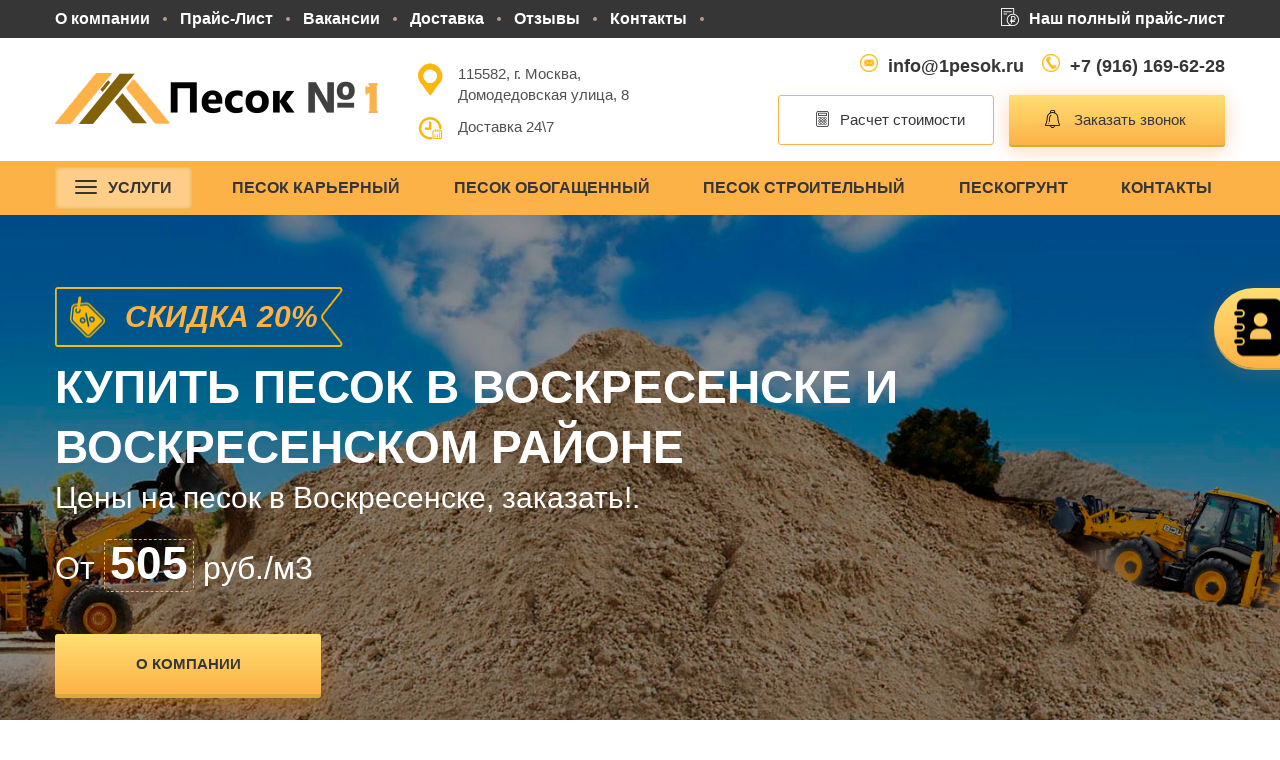

--- FILE ---
content_type: text/html; charset=UTF-8
request_url: http://1pesok.ru/voskresensk/
body_size: 10722
content:
<!DOCTYPE html>
<html lang="ru-RU">
<head itemscope itemtype="http://schema.org/WPHeader">
<meta itemprop="name" content="Продажа песка в Воскресенске | +7 (916) 169-62-28">
<meta itemprop="description" content="В нашей компании «Песок №1» вы можете приобрести песок в Воскресенске по низким ценам. Работаем с 1998 года. Купить песок по цене от 500 рублей за м3. Звоните +7 (916) 169-62-28.">
<meta itemprop="keywords" content="Песок">
	<meta charset="UTF-8">
	<meta name="viewport" content="width=device-width, initial-scale=1">
	<link rel="shortcut icon" href="/favicon.ico">
<meta name='robots' content='index, follow, max-image-preview:large, max-snippet:-1, max-video-preview:-1'>
<meta name="yandex-verification" content="33d0b9397b78f9a8" />
<meta name="google-site-verification" content="1R_F3o7hZFqgZoaNiFdLmvB022xUQMW7XFwwGj6skmI" />

<title>Продажа песка в Воскресенске | +7 (916) 169-62-28</title>
<meta name="keywords" content="Песок">
<meta name="description" content="В нашей компании «Песок №1» вы можете приобрести песок в Воскресенске по низким ценам. Работаем с 1998 года. Купить песок по цене от 500 рублей за м3. Звоните +7 (916) 169-62-28.">
	
<link rel="canonical" href="http://1pesok.ru/voskresensk/">
<meta property="og:locale" content="ru_RU">
<meta property="og:type" content="website">
<meta property="og:title" content="Продажа песка в Воскресенске | +7 (916) 169-62-28">
<meta property="og:description" content="В нашей компании «Песок №1» вы можете приобрести песок в Воскресенске по низким ценам. Работаем с 1998 года. Купить песок по цене от 500 рублей за м3. Звоните +7 (916) 169-62-28.">
<meta property="og:url" content="http://1pesok.ru/voskresensk/">
<meta property="og:site_name" content="Песок №1">
<meta property="og:image" content="/img/logo.webp">
<meta property="og:image:width" content="326">
<meta property="og:image:height" content="83">
<meta name="twitter:card" content="summary_large_image">

<script type="application/ld+json">
{
    "@context": "https://schema.org",
    "@type": "BreadcrumbList",
    "itemListElement": [
        {
            "@type": "ListItem",
            "position": 1,
            "name": "Главная",
            "item": "/"
        },
        {
            "@type": "ListItem",
            "position": 2,
            "name": "Песок",
            "item": "voskresensk"
        },
		        {
            "@type": "ListItem",
            "position": 3,
            "name": "Воскресенск",
            "item": "voskresensk//"
        }

    ]
}
</script>


<link rel='stylesheet' href='/css/postratings-css.css' media='all'>
<link rel='stylesheet' href='/css/style.css' media='all'>
<script src='/js/jquery-3.6.0.min.js'></script>
</head>

<body>
<div class="main-wrapper" id="top"> 

<header class="header" id="header"> 

<div class="header__top">
<div class="header__wrapper wrapper">
<div class="top-nav-wrapper">
<div class="menu-glavnoe-menyu-container">
<ul id="menu-glavnoe-menyu" class="top-nav" itemscope="itemscope" itemtype="http://schema.org/SiteNavigationElement">

<li id="menu-item-28" class="menu-item menu-item-type-post_type menu-item-object-page menu-item-has-children menu-item-28"><a itemprop="url" href="/o_kompanii/">О компании</a></li>
<li id="menu-item-1261" class="menu-item menu-item-type-post_type menu-item-object-page menu-item-1261"><a itemprop="url" href="/price/">Прайс-Лист</a></li>
<li id="menu-item-1259" class="menu-item menu-item-type-post_type menu-item-object-page menu-item-1259"><a itemprop="url" href="/vakansii/">Вакансии</a></li>
<li id="menu-item-25" class="menu-item menu-item-type-post_type menu-item-object-page menu-item-25"><a itemprop="url" href="/dostavka/">Доставка</a></li>
<li id="menu-item-2685" class="menu-item menu-item-type-post_type menu-item-object-page menu-item-2685"><a itemprop="url" href="/otzyvy/">Отзывы</a></li>
<li id="menu-item-27" class="menu-item menu-item-type-post_type menu-item-object-page menu-item-27"><a itemprop="url" href="/kontakti/">Контакты</a></li>
</ul>
</div>

<div class="top-nav-close js-top-nav-trigger">
<svg width="13" height="8" fill="none" xmlns="http://www.w3.org/2000/svg"><path d="M12 7.25L6.75 2 1.5 7.25" stroke="#fff" stroke-width="2"></path></svg>
</div>
</div>                    
<div class="top-nav-trigger js-top-nav-trigger">Меню</div>
<a href="/price/" class="header__download">
<span class="row5 img"><img src="/img/price-icon.webp" alt="прайс"></span>Наш полный прайс-лист</a>
</div>
</div>

<div class="header__middle">
<div class="header__wrapper wrapper">
<a href="/" class="logo">
<img src="/img/logo.webp" alt="Песок №1" width="326" height="83">
</a>

<div class="header__right">

<ul class="header-address">
<li class="header-address__item">
<span class="header-address__icon"><img src="/img/icon_adress.webp" alt="адрес"></span>
<div class="address">115582, г. Москва,<br>Домодедовская улица, 8</div>
</li>
<li class="header-address__item">
<span class="header-address__icon"><img src="/img/grafik.webp" alt="график работы"></span>
Доставка 24\7
</li>
</ul>

<div class="header-info">
<a href="mailto:info@1pesok.ru" class="header-info__item">
<span class="row1 img"><img src="/img/pochta.webp" alt="почта"></span>
info@1pesok.ru</a>
<a href="tel:+79161696228" class="header-info__item">
<span class="row1 img"><img src="/img/tel.webp" alt="телефон"></span>
+7 (916) 169-62-28</a>
<div class="header-btns">
<a id="header-order" href="#popup-table-new" class="btn btn_border" data-fancybox="">
<span class="row img">
<img src="/img/calk.webp" alt="калькулятор">
</span>
Расчет стоимости
</a>
<a href="#popup-call" class="btn" data-fancybox="">
<span class="row img">
<img src="/img/zvonok.webp" alt="звонок">
</span>
Заказать звонок</a>
</div>
</div>
</div>
</div>
</div>

<div class="header__sticky">
<div class="wrapper">
<div class="header__sticky-logo">
<a href="/"><img src="/img/logo2.webp" alt="Лого2"></a>
</div>
<div class="header__sticky-contacts">
<div class="sticky-email">
<a href="mailto:info@1pesok.ru">info@1pesok.ru</a>
</div>

<div class="sticky-phone">
<a href="tel:+79161696228">+7 (916) 169-62-28</a>
</div>

<div class="sticky-button">
<a class="calc" href="#popup-table-new" data-fancybox="">
<span class="row4 img"><img src="/img/calk2.webp" alt="калькулятор"></span>
Расчет стоимости</a>
</div>
<div class="sticky-button">
<a class="call" href="#popup-call" data-fancybox="">Заказать звонок</a>
</div>
</div>
</div>
</div>

<div class="header__bottom">
<div class="wrapper">                
<ul class="nav header-products-menu" itemscope="itemscope" itemtype="http://schema.org/SiteNavigationElement">
<li class="nav-item md-hidden">
<a itemprop="url" href="#popup-catalog" class="nav-item__link nav-item__catalog" data-fancybox="">
<svg width="22" height="14" fill="none" xmlns="http://www.w3.org/2000/svg">
<rect width="22" height="2" rx="1"></rect><rect y="6" width="22" height="2" rx="1"></rect><rect y="12" width="22" height="2" rx="1"></rect></svg>Услуги</a>
</li>
<li class="nav-item md-visible">
<a itemprop="url" href="#" class="nav-item__link nav-item__catalog"><svg width="22" height="14" fill="none" xmlns="http://www.w3.org/2000/svg">
<rect width="22" height="2" rx="1"></rect><rect y="6" width="22" height="2" rx="1"></rect><rect y="12" width="22" height="2" rx="1"></rect></svg>Услуги</a>
</li>
<li class="menu-item menu-item-type-taxonomy menu-item-object-category menu-item-277"><a itemprop="url" href="/pesok_karerniy/">Песок карьерный</a></li>
<li class="menu-item menu-item-type-taxonomy menu-item-object-category menu-item-278"><a itemprop="url" href="/pesok_obogoshenniy/">Песок обогащенный</a></li>
<li class="menu-item menu-item-type-taxonomy menu-item-object-category menu-item-1263"><a itemprop="url" href="/pesok_stroitelniy/">Песок строительный</a></li>
<li class="menu-item menu-item-type-taxonomy menu-item-object-category menu-item-1263"><a itemprop="url" href="/peskogrunt/">Пескогрунт</a></li>
<li class="menu-item menu-item-type-taxonomy menu-item-object-category menu-item-1263"><a itemprop="url" href="/kontakti/">Контакты</a></li>
</ul>
<div class="mobile-sticky_contacts">
<div class="mobile-sticky_phone">
<a href="tel:+79161696228">+7 (916) 169-62-28</a>
</div>
<div class="mobile-sticky_button">
<a href="#popup-call" data-fancybox="">Заказать звонок</a>
</div>
</div>
</div>                
</div> 

</header>


<main class="content">
<section class="section-top">
<div class="slider-main js-slider-main">
<div class="swiper-container">
<div class="swiper-wrapper">
<div class="swiper-slide">
<div class="slider-main__slide" style="background-image: url('/img/header.webp')">                    
<div class="wrapper">
<div  class="slider-main__discount_icon">
<img src="/img/skidka.webp" alt="Скидка">
Скидка 20%</div>
<h1 class="slider-main__title">Купить песок в Воскресенске и Воскресенском районе</h1>
<h2 class="slider-main__subtitle">Цены на песок в Воскресенске, заказать!.</h2>
<h3 class="slider-main__time">От <span>505</span> руб./м3</h3>
<a id="slider-order" href="/o_kompanii/" class="btn btn_lg btn_upp">О компании</a>
</div>                        
</div> 
</div>

</div>
</div> 

</div>
</section>
 

<section class="section section-one">
<div class="wrapper">
<h2 class="title title_left">Рады вас приветствовать в нашей компании «Песок №1»</h2>
<div class="text">
<p>
Стоит ли говорить, что <strong>песок</strong> — один из основных строительных материалов, используемых практически во всех сферах строительства и ремонта? Это вполне очевидно. Но куда сложнее обстоит вопрос, когда вам необходимо выбрать компанию, в которой можно заказать песок и при этом быть уверенными в его качестве. Если это актуально для вас, значит, вы пришли по адресу!
</p>
<p>
Итак, добро пожаловать в компанию «Песок №1» — эксперта в области продажи всех видов песка для строительства, ремонта, обустройства территорий, ландшафтного дизайна и любых других задач. Мы предлагаем купить высококачественный песок с доставкой в <strong>Воскресенске</strong> или в Воскресенском районе.
</p>
<h2>Всегда в наличии все актуальные виды песка по приятной стоимости:</h2>
<ul>
<li><strong>Песок карьерный</strong> — от 725 руб/м3</li>
<li>Песок речной — от 866 руб/м3</li>
<li>Песок мытый — от 925 руб/м3</li>
<li>Пескогрунт — от 64 руб/м3</li>
<li>Песок обогащенный — от 909 руб/м3</li>
<li>Песок кварцевый — от 2075 руб/м3</li>
<li><strong>Песок строительный</strong> — от 565 руб/м3</li>
</ul>
<p>
<strong>Продажа песка</strong> осуществляется ежедневно без выходных. Мы готовы предоставить вам практически любые объемы песка, работаем в том числе крупным оптом и даже можем организовать постоянные поставки.
</p>
<p>
Разумеется, наши преимущества ООО «ПЕСОК №1» не ограничиваются только качеством продукции. 
</p>
<h2>Наша компания — это еще несколько веских плюсов для клиента:</h2>
<ul>
<li><strong>Собственное производство</strong>. Мы — не просто поставщики, а непосредственно производители. А это означает, что работаем без посредников и каких-либо необоснованных наценок.</li>
<li>Наличие своих самосвалов для доставки песка. Вам не придется беспокоиться о транспортировке. Продажа осуществляется уже с доставкой. Но вы, конечно же, можете купить песок самовывозом, если у вас есть в наличии подходящая спецтехника для работы. </li>
<li>Гарантия точного объема. Отгрузка песка осуществляется по весам. Если хотите, можете лично предварительно приехать к нам и проследить за процедурой взвешивания. Все открыто и прозрачно. Для нас авторитет всегда важнее сиюминутной прибыли.</li>
<li>Любые удобные вам формы оплаты. Мы принимаем оплату наличными, переводом с банковской карты, в системах электронных платежей и так далее. Просто сообщите, какой вариант подходит вам, а мы уже подстроимся под ваши пожелания.</li>
</ul>
<p>
Конечно же, наши специалисты при необходимости готовы бесплатно вас проконсультировать и помочь в выборе вида песка, подходящего конкретно под ваши задачи. В этом вопросе важно не ошибиться, потому как ошибка может в итоге привести к невозможности использовать купленный песок под определенные цели. Поэтому если вдруг вы не уверены в правильности выбора, настоятельно рекомендуем предварительно связаться с нами через форму обратной связи на сайте или по номеру телефона <a href="tel:+79161696228">+7 (916) 169-62-28</a>.
</p>
<p>
Если вам нужен песок с доставкой и в больших объемах, также рекомендуем обсудить эти вопросы заблаговременно, чтобы мы успели подготовить нужный объем материала и зарезервировать самосвалы на выбранную дату и время. Наши менеджеры к вашим услугам. <strong>Обращайтесь в удобное вам время!</strong>
</p>
</div>
</div>
</section>


<section class="section">
<div class="wrapper">
<div class="block-about">
<div class="y-row">
<div class="y-col y-col-6">
<h2 class="title title_left">О компании</h2>
<div class="text">
<p>ООО «ПЕСОК №1» — это производственная компания, которая предоставляет своим клиентам все виды строительного песка с доставкой в <strong>Воскресенске</strong> и в Воскресенском районе. 
</p>
<p>
Продукция всегда в наличии практически в любых объемах, мы готовы обеспечить вам требуемое количество песка, а также предоставить все необходимые консультации перед покупкой.</p>
</div>
<a href="/o_kompanii/" class="btn btn_upp btn_md">Читать подробнее</a>
</div>

<div class="y-col y-col-6">
<div class="slider-about js-slider-about">
<div class="swiper-container">
<div class="swiper-wrapper">

<div class="swiper-slide">
<div class="slider-about-item lazyload" data-bg="/img/1.webp">
</div>
</div>

<div class="swiper-slide">
<div class="slider-about-item lazyload" data-bg="/img/2.webp">
</div>
</div>

<div class="swiper-slide">
<div class="slider-about-item lazyload" data-bg="/img/3.webp">
</div>
</div>

</div>

<div class="swiper-button-prev"><svg width="15" height="24" viewbox="0 0 15 24" fill="none" xmlns="http://www.w3.org/2000/svg"><path d="M13 22L3 12 13 2" stroke-width="3"></path></svg></div> 
<div class="swiper-button-next"><svg width="15" height="24" viewbox="0 0 15 24" fill="none" xmlns="http://www.w3.org/2000/svg"><path d="M2 22l10-10L2 2" stroke-width="3"></path></svg></div>  
</div>

<div class="swiper-pagination"></div>
</div>
</div>
</div>
</div>   
</div>
</section>

<section class="section section_top">
<div class="wrapper">
<h2 class="title title_left-m">Наш Прайс-Лист на песок в Воскресенске</h2>

<div class="prices-table">
<div class="table-wrap">
<div class="table-wrap-overflow">
<table class="tablepress tablepress-id-104 table table-desktop">
 <tbody>
 <tr>
 <th><strong>Материал</strong></th>
 <th><strong>Модуль крупности, мм</strong></th>
 <th><strong>Цена от 10м3</strong></th>
 </tr>
<tr itemscope itemtype="http://schema.org/Product">
<td itemprop="name">Песок мытый II класса
</td>
<td itemprop="description">1,5-2,5</td>
<td itemprop="offers" itemscope itemtype="http://schema.org/Offer"><meta itemprop="price" content="435">
<meta itemprop="priceCurrency" content="RUB"><link itemprop="itemCondition" href="http://schema.org/NewCondition">От 435 руб</td>
</tr>

<tr itemscope itemtype="http://schema.org/Product">
<td itemprop="name">Песок мытый II класса
</td>
<td itemprop="description">1-1,5</td>
<td itemprop="offers" itemscope itemtype="http://schema.org/Offer"><meta itemprop="price" content="420">
<meta itemprop="priceCurrency" content="RUB"><link itemprop="itemCondition" href="http://schema.org/NewCondition">От 420 руб</td>
</tr>

<tr itemscope itemtype="http://schema.org/Product">
<td itemprop="name">Песок мытый мелкий I класса
</td>
<td itemprop="description">1</td>
<td itemprop="offers" itemscope itemtype="http://schema.org/Offer"><meta itemprop="price" content="487">
<meta itemprop="priceCurrency" content="RUB"><link itemprop="itemCondition" href="http://schema.org/NewCondition">От 487 руб</td>
</tr>

<tr itemscope itemtype="http://schema.org/Product">
<td itemprop="name">Песок мытый средний I класса	
</td>
<td itemprop="description">2,5</td>
<td itemprop="offers" itemscope itemtype="http://schema.org/Offer"><meta itemprop="price" content="465">
<meta itemprop="priceCurrency" content="RUB"><link itemprop="itemCondition" href="http://schema.org/NewCondition">От 465 руб</td>
</tr>

<tr itemscope itemtype="http://schema.org/Product">
<td itemprop="name">Песок мытый крупный I класса		
</td>
<td itemprop="description">2,5-3,5</td>
<td itemprop="offers" itemscope itemtype="http://schema.org/Offer"><meta itemprop="price" content="565">
<meta itemprop="priceCurrency" content="RUB"><link itemprop="itemCondition" href="http://schema.org/NewCondition">От 565 руб</td>
</tr>

 </tbody>
 </table>
 <br>
          <table class="tablepress tablepress-id-104 table table-desktop">
       <thead>
        <tr>
<th><strong>Наименование песка</strong></th>
<th><strong>Цена за куб</strong></th>
<th><strong>Цена за тонну</strong></th>
        </tr>
      </thead>
      <tbody>
<tr itemscope itemtype="http://schema.org/Product">
<td itemprop="name">Песок строительный
</td>
<td itemprop="description">1100</td>
<td itemprop="offers" itemscope itemtype="http://schema.org/Offer"><meta itemprop="price" content="587">
<meta itemprop="priceCurrency" content="RUB"><link itemprop="itemCondition" href="http://schema.org/NewCondition">От 587 руб</td>
</tr>

</tbody>
 </table> 
 <br>
       <table class="tablepress tablepress-id-104 table table-desktop">
       <thead>
        <tr>
<th><strong>Материал</strong></th>
<th><strong>Модуль крупности, мм</strong></th>
<th><strong>Цена от 20м3</strong></th>
        </tr>
      </thead>
      <tbody>
<tr itemscope itemtype="http://schema.org/Product">
<td itemprop="name">Пескогрунт
</td>
<td itemprop="description">0-2</td>
<td itemprop="offers" itemscope itemtype="http://schema.org/Offer"><meta itemprop="price" content="315">
<meta itemprop="priceCurrency" content="RUB"><link itemprop="itemCondition" href="http://schema.org/NewCondition">От 315 руб</td>
</tr>

</tbody>
 </table>
 <br>
             <table class="tablepress tablepress-id-104 table table-desktop">
       <thead>
        <tr>
<th><strong>Наименование песка</strong></th>
<th><strong>Цена за куб</strong></th>
<th><strong>Цена за тонну</strong></th>
        </tr>
      </thead>
      <tbody>
<tr itemscope itemtype="http://schema.org/Product">
<td itemprop="name">Песок обогащенный 2,5-3,0.
</td>
<td itemprop="description">920</td>
<td itemprop="offers" itemscope itemtype="http://schema.org/Offer"><meta itemprop="price" content="645">
<meta itemprop="priceCurrency" content="RUB"><link itemprop="itemCondition" href="http://schema.org/NewCondition">От 645 руб</td>
</tr>

</tbody>
 </table> 
 <br>
          <table class="tablepress tablepress-id-104 table table-desktop">
       <thead>
        <tr>
<th><strong>Материал</strong></th>
<th><strong>Модуль крупности, мм</strong></th>
<th><strong>Цена от 20м3</strong></th>
        </tr>
      </thead>
      <tbody>
<tr itemscope itemtype="http://schema.org/Product">
<td itemprop="name">Песок намывной II класса
</td>
<td itemprop="description">1,5-2,5</td>
<td itemprop="offers" itemscope itemtype="http://schema.org/Offer"><meta itemprop="price" content="487">
<meta itemprop="priceCurrency" content="RUB"><link itemprop="itemCondition" href="http://schema.org/NewCondition">От 487 руб</td>
</tr>

<tr itemscope itemtype="http://schema.org/Product">
<td itemprop="name">Песок намывной II класса
</td>
<td itemprop="description">1-1,5</td>
<td itemprop="offers" itemscope itemtype="http://schema.org/Offer"><meta itemprop="price" content="465">
<meta itemprop="priceCurrency" content="RUB"><link itemprop="itemCondition" href="http://schema.org/NewCondition">От 465 руб</td>
</tr>

<tr itemscope itemtype="http://schema.org/Product">
<td itemprop="name">Песок намывной мелкий I класса
</td>
<td itemprop="description">1</td>
<td itemprop="offers" itemscope itemtype="http://schema.org/Offer"><meta itemprop="price" content="420">
<meta itemprop="priceCurrency" content="RUB"><link itemprop="itemCondition" href="http://schema.org/NewCondition">От 420 руб</td>
</tr>

<tr itemscope itemtype="http://schema.org/Product">
<td itemprop="name">Песок намывной средний I класса	
</td>
<td itemprop="description">2,5</td>
<td itemprop="offers" itemscope itemtype="http://schema.org/Offer"><meta itemprop="price" content="465">
<meta itemprop="priceCurrency" content="RUB"><link itemprop="itemCondition" href="http://schema.org/NewCondition">От 465 руб</td>
</tr>

<tr itemscope itemtype="http://schema.org/Product">
<td itemprop="name">Песок намывной крупный I класса		
</td>
<td itemprop="description">2,5-3,5</td>
<td itemprop="offers" itemscope itemtype="http://schema.org/Offer"><meta itemprop="price" content="565">
<meta itemprop="priceCurrency" content="RUB"><link itemprop="itemCondition" href="http://schema.org/NewCondition">От 565 руб</td>
</tr>

</tbody>
 </table>   
 <br>
           <table class="tablepress tablepress-id-104 table table-desktop">
       <thead>
        <tr>
<th><strong>Материал</strong></th>
<th><strong>Модуль крупности, мм</strong></th>
<th><strong>Цена от 20м3</strong></th>
        </tr>
      </thead>
      <tbody>
<tr itemscope itemtype="http://schema.org/Product">
<td itemprop="name">Песок мелкий I класса
</td>
<td itemprop="description">до 1</td>
<td itemprop="offers" itemscope itemtype="http://schema.org/Offer"><meta itemprop="price" content="365">
<meta itemprop="priceCurrency" content="RUB"><link itemprop="itemCondition" href="http://schema.org/NewCondition">От 365 руб</td>
</tr>

<tr itemscope itemtype="http://schema.org/Product">
<td itemprop="name">Песок средний I класса
</td>
<td itemprop="description">до 2,5</td>
<td itemprop="offers" itemscope itemtype="http://schema.org/Offer"><meta itemprop="price" content="386">
<meta itemprop="priceCurrency" content="RUB"><link itemprop="itemCondition" href="http://schema.org/NewCondition">От 386 руб</td>
</tr>

<tr itemscope itemtype="http://schema.org/Product">
<td itemprop="name">Песок крупный I класса
</td>
<td itemprop="description">2,5-3,5</td>
<td itemprop="offers" itemscope itemtype="http://schema.org/Offer"><meta itemprop="price" content="629">
<meta itemprop="priceCurrency" content="RUB"><link itemprop="itemCondition" href="http://schema.org/NewCondition">От 629 руб</td>
</tr>

</tbody>
 </table> 
 <br>
             <table class="tablepress tablepress-id-104 table table-desktop">
       <thead>
        <tr>
<th><strong>Наименование щебня</strong></th>
<th><strong>Кол-во тонн в 1м3</strong></th>
<th><strong>Цена от 1 тонны</strong></th>
        </tr>
      </thead>
      <tbody>
<tr itemscope itemtype="http://schema.org/Product">
<td itemprop="name">Песок дробления
</td>
<td itemprop="description">1.5</td>
<td itemprop="offers" itemscope itemtype="http://schema.org/Offer"><meta itemprop="price" content="114">
<meta itemprop="priceCurrency" content="RUB"><link itemprop="itemCondition" href="http://schema.org/NewCondition">От 114 руб</td>
</tr>



</tbody>
 </table>
 <br>
         <table class="tablepress tablepress-id-104 table table-desktop">
       <thead>
        <tr>
<th><strong>Наименование транспорта</strong></th>
<th><strong>Вид (тоннаж/куб)</strong></th>
<th><strong>Цена за смену</strong></th>
        </tr>
      </thead>
      <tbody>
<tr itemscope itemtype="http://schema.org/Product">
<td itemprop="name">Самосвал
</td>
<td itemprop="description">Камаз 10 тонн</td>
<td itemprop="offers" itemscope itemtype="http://schema.org/Offer"><meta itemprop="price" content="10360">
<meta itemprop="priceCurrency" content="RUB"><link itemprop="itemCondition" href="http://schema.org/NewCondition">От 10360 руб</td>
</tr>

<tr itemscope itemtype="http://schema.org/Product">
<td itemprop="name">Самосвал
</td>
<td itemprop="description">Камаз 12 тонн</td>
<td itemprop="offers" itemscope itemtype="http://schema.org/Offer"><meta itemprop="price" content="11890">
<meta itemprop="priceCurrency" content="RUB"><link itemprop="itemCondition" href="http://schema.org/NewCondition">От 11890 руб</td>
</tr>

<tr itemscope itemtype="http://schema.org/Product">
<td itemprop="name">Самосвал
</td>
<td itemprop="description">Камаз 15 тонн</td>
<td itemprop="offers" itemscope itemtype="http://schema.org/Offer"><meta itemprop="price" content="14390">
<meta itemprop="priceCurrency" content="RUB"><link itemprop="itemCondition" href="http://schema.org/NewCondition">От 14390 руб</td>
</tr>

<tr itemscope itemtype="http://schema.org/Product">
<td itemprop="name">Самосвал
</td>
<td itemprop="description">Камаз 20 тонн</td>
<td itemprop="offers" itemscope itemtype="http://schema.org/Offer"><meta itemprop="price" content="14890">
<meta itemprop="priceCurrency" content="RUB"><link itemprop="itemCondition" href="http://schema.org/NewCondition">От 14890 руб</td>
</tr>

<tr itemscope itemtype="http://schema.org/Product">
<td itemprop="name">Самосвал
</td>
<td itemprop="description">Камаз 8 тонн</td>
<td itemprop="offers" itemscope itemtype="http://schema.org/Offer"><meta itemprop="price" content="10410">
<meta itemprop="priceCurrency" content="RUB"><link itemprop="itemCondition" href="http://schema.org/NewCondition">От 10410 руб</td>
</tr>

</tbody>
 </table> 
 
</div>
</div>
</div>
</div>
</section>

<section class="section">
<div class="wrapper">
<h2 class="title title_left">Наши фотографии</h2>
<div class="slider-photo">
<div class="swiper-container">
<div class="swiper-wrapper">
<div class="swiper-slide">
<a href="/foto/1.webp" class="slider-photo-item" data-fancybox="photo">
<img src="/foto/1.webp" alt="Наши фотографии" class="lazyload">
</a>
</div>
<div class="swiper-slide">
<a href="/foto/2.webp" class="slider-photo-item" data-fancybox="photo">
<img src="/foto/2.webp" alt="Наши фотографии" class="lazyload">
</a>
</div>
<div class="swiper-slide">
<a href="/foto/3.webp" class="slider-photo-item" data-fancybox="photo">
<img src="/foto/3.webp" alt="Наши фотографии" class="lazyload">
</a>
</div>
<div class="swiper-slide">
<a href="/foto/4.webp" class="slider-photo-item" data-fancybox="photo">
<img src="/foto/4.webp" alt="Наши фотографии" class="lazyload">
</a>
</div>
<div class="swiper-slide">
<a href="/foto/5.webp" class="slider-photo-item" data-fancybox="photo">
<img src="/foto/5.webp" alt="Наши фотографии" class="lazyload">
</a>
</div>
<div class="swiper-slide">
<a href="/foto/6.webp" class="slider-photo-item" data-fancybox="photo">
<img src="/foto/6.webp" alt="Наши фотографии" class="lazyload">
</a>
</div>
<div class="swiper-slide">
<a href="/foto/7.webp" class="slider-photo-item" data-fancybox="photo">
<img src="/foto/7.webp" alt="Наши фотографии" class="lazyload">
</a>
</div>
<div class="swiper-slide">
<a href="/foto/8.webp" class="slider-photo-item" data-fancybox="photo">
<img src="/foto/8.webp" alt="Наши фотографии" class="lazyload">
</a>
</div>
<div class="swiper-slide">
<a href="/foto/9.webp" class="slider-photo-item" data-fancybox="photo">
<img src="/foto/9.webp" alt="Наши фотографии" class="lazyload">
</a>
</div>

</div>
</div>
<div class="swiper-button-prev"><svg width="15" height="24" viewbox="0 0 15 24" fill="none" xmlns="http://www.w3.org/2000/svg"><path d="M13 22L3 12 13 2" stroke-width="3"></path></svg></div> 
<div class="swiper-button-next"><svg width="15" height="24" viewbox="0 0 15 24" fill="none" xmlns="http://www.w3.org/2000/svg"><path d="M2 22l10-10L2 2" stroke-width="3"></path></svg></div> 
<div class="swiper-pagination"></div>
</div>
</div>
</section>

<section class="section section_top section_top-h1 section-category">
<div class="wrapper">
<h2 class="title">Наши популярные услуги</h2>                    
<div class="tabs">

<div class="tabs-content active" id="tab-1">
<div class="category">
<div class="y-row">


<div class="y-col y-col-3">
<a href="/pesok_karerniy/" class="category-item lazyload" data-bg="/uslugi/1.webp">
<div class="category-item__name">Песок карьерный</div>
<div class="category-item__price">от 529 руб</div>
</a>
</div>


<div class="y-col y-col-3">
<a href="/pesok_obogoshenniy/" class="category-item lazyload" data-bg="/uslugi/2.webp">
<div class="category-item__name">Песок обогащенный</div>
<div class="category-item__price">от 465 руб</div>
</a>
</div>


<div class="y-col y-col-3">
<a href="/pesok_rechnoy/" class="category-item lazyload" data-bg="/uslugi/3.webp">
<div class="category-item__name">Песок речной</div>
<div class="category-item__price">от 666 руб</div>
</a>
</div>


<div class="y-col y-col-3">
<a href="/pesok_seyaniy/" class="category-item lazyload" data-bg="/uslugi/4.webp">
<div class="category-item__name">Песок сеяный</div>
<div class="category-item__price">от 725 руб</div>
</a>
</div>


<div class="y-col y-col-3">
<a href="/pesok_mytiy/" class="category-item lazyload" data-bg="/uslugi/5.webp">
<div class="category-item__name">Песок мытый</div>
<div class="category-item__price">от 744 руб</div>
</a>
</div>


<div class="y-col y-col-3">
<a href="/pesok_kvarceviy/" class="category-item lazyload" data-bg="/uslugi/6.webp">
<div class="category-item__name">Песок кварцевый</div>
<div class="category-item__price">от 766 руб</div>
</a>
</div>


<div class="y-col y-col-3">
<a href="/pesok_stroitelniy/" class="category-item lazyload" data-bg="/uslugi/7.webp">
<div class="category-item__name">Песок строительный</div>
<div class="category-item__price">от 645 руб</div>
</a>
</div>


<div class="y-col y-col-3">
<a href="/peskogrunt/" class="category-item lazyload" data-bg="/uslugi/8.webp">
<div class="category-item__name">Пескогрунт</div>
<div class="category-item__price">от 787 руб</div>
</a>
</div>

</div>
</div>
</div>

</div>
</div>

</section>

<section class="section section_top section-form lazyload" data-bg="/img/footer.webp">
<div class="wrapper">
<h2 class="title title_yellow">Заказать песок</h2>
<div class="subtitle">Вы можете сделать заказ, позвонив по телефону  <br>или заполнив форму на сайте.</div>
<div class="block-form">
<div role="form" class="wpcf7" id="wpcf7-f96-o1" lang="ru-RU" dir="ltr">
<div class="screen-reader-response">
<p role="status" aria-live="polite" aria-atomic="true"></p> 
</div>
<form action="/#wpcf7-f96-o1" method="post" class="wpcf7-form init" novalidate="novalidate" data-status="init">
<div class="form">
<div class="y-row">
<div class="y-col y-col-3">
<span class="wpcf7-form-control-wrap your-name"><input type="text" name="your-name" value="" size="40" class="wpcf7-form-control wpcf7-text wpcf7-validates-as-required form-input" aria-required="true" aria-invalid="false" placeholder="Ваше имя"></span>
</div>
<div class="y-col y-col-3">
<span class="wpcf7-form-control-wrap tel-77"><input type="tel" name="tel-77" value="" size="40" class="wpcf7-form-control wpcf7-text wpcf7-tel wpcf7-validates-as-required wpcf7-validates-as-tel form-input input-phone" aria-required="true" aria-invalid="false" placeholder="Ваш телефон"></span>
</div>
<div class="y-col y-col-3">
<span class="wpcf7-form-control-wrap your-email"><input type="email" name="your-email" value="" size="40" class="wpcf7-form-control wpcf7-text wpcf7-email wpcf7-validates-as-required wpcf7-validates-as-email form-input" aria-required="true" aria-invalid="false" placeholder="Ваш e-mail"></span>
</div>
<span class="wpcf7-form-control-wrap cf7-agree"><span class="wpcf7-form-control wpcf7-acceptance invert"><span class="wpcf7-list-item"><input type="checkbox" name="cf7-agree" value="1" aria-invalid="false" checked="checked" class="cf7-agree"></span></span></span>
<div class="y-col y-col-3">
<div class="btn-wrapper">
<input type="submit" value="Отправить" class="wpcf7-form-control has-spinner wpcf7-submit btn_upp">
</div>
</div>
</div>
</div>

<div class="wpcf7-response-output" aria-hidden="true">
</div>
</form>
</div>
</div>

<div class="section-form__phone">
<a href="tel:+79161696228">
<svg width="24" height="24" viewbox="0 0 24 24" fill="none" xmlns="http://www.w3.org/2000/svg"><path d="M9.939 14.062c-2.29-2.29-2.808-4.581-2.925-5.5a.823.823 0 01.237-.688l1.853-1.853a.828.828 0 00.117-1.024L6.27.414A.828.828 0 005.198.112L.459 2.344a.823.823 0 00-.455.822c.249 2.359 1.277 8.157 6.974 13.855 5.698 5.698 11.495 6.726 13.855 6.975a.823.823 0 00.822-.455l2.231-4.739a.828.828 0 00-.3-1.07l-4.583-2.951a.828.828 0 00-1.024.116l-1.853 1.853a.823.823 0 01-.688.237c-.918-.117-3.209-.634-5.5-2.925z" fill="#FFB700"></path><path d="M19.035 12.828a.828.828 0 01-.828-.828 6.214 6.214 0 00-6.206-6.207.828.828 0 010-1.655A7.87 7.87 0 0119.862 12c0 .457-.37.828-.827.828z" fill="#FFB700"></path><path d="M23.172 12.828a.828.828 0 01-.827-.828C22.339 6.29 17.71 1.662 12 1.655A.828.828 0 0112 0C18.625.007 23.993 5.376 24 12a.828.828 0 01-.828.828z" fill="#FFB700"></path></svg>
+7 (916) 169-62-28</a>
</div>
</div>
</section>

</main>
<!-- BEGIN FOOTER -->
    <footer class="footer">
        <div class="footer__top">
            <div class="wrapper">    
			
<ul class="nav footer-products-menu" itemscope="itemscope" itemtype="http://schema.org/SiteNavigationElement">
<li class="menu-item menu-item-type-post_type menu-item-object-post menu-item-1392"><a itemprop="url" href="/o_kompanii/">О компании</a></li>
<li class="menu-item menu-item-type-post_type menu-item-object-post menu-item-1394"><a itemprop="url" href="/price/">Прайс-Лист</a></li>
<li class="menu-item menu-item-type-post_type menu-item-object-post menu-item-1395"><a itemprop="url" href="/dostavka/">Доставка</a></li>
<li class="menu-item menu-item-type-post_type menu-item-object-post menu-item-1393"><a itemprop="url" href="/vakansii/">Вакансии</a></li>
<li class="menu-item menu-item-type-taxonomy menu-item-object-category menu-item-3370"><a itemprop="url" href="/otzyvy/">Отзывы</a></li>
<li class="menu-item menu-item-type-taxonomy menu-item-object-category menu-item-4330"><a itemprop="url" href="/kontakti/">Контакты</a></li>
</ul>

</div>          
</div>

<div class="footer__main lazyload" data-bg="/img/footer1.webp">
<div class="wrapper">
<div class="y-row">
<div class="y-col">
<div class="footer__title">
<a href="#">Услуги</a>
<div class="footer-nav-toggle"><svg width="10" height="7" fill="none" xmlns="http://www.w3.org/2000/svg"><path d="M1 1l4 4 4-4" stroke="#fff" stroke-width="2"></path></svg></div>
</div>

<ul class="footer-nav" itemscope="itemscope" itemtype="http://schema.org/SiteNavigationElement">
<li class="menu-item menu-item-type-post_type menu-item-object-post menu-item-1392"><a itemprop="url" href="/pesok_karerniy/">Песок карьерный</a></li>
<li class="menu-item menu-item-type-post_type menu-item-object-post menu-item-1394"><a itemprop="url" href="/pesok_obogoshenniy/">Песок обогащенный</a></li>
<li class="menu-item menu-item-type-post_type menu-item-object-post menu-item-1395"><a itemprop="url" href="/pesok_rechnoy/">Песок речной</a></li>
<li class="menu-item menu-item-type-post_type menu-item-object-post menu-item-1393"><a itemprop="url" href="/pesok_seyaniy/">Песок сеяный</a></li>
<li class="menu-item menu-item-type-taxonomy menu-item-object-category menu-item-3371"><a itemprop="url" href="/pesok_mytiy/">Песок мытый</a></li>
<li class="menu-item menu-item-type-taxonomy menu-item-object-category menu-item-3370"><a itemprop="url" href="/pesok_kvarceviy/">Песок кварцевый</a></li>
<li class="menu-item menu-item-type-taxonomy menu-item-object-category menu-item-4330"><a itemprop="url" href="/pesok_stroitelniy/">Песок строительный</a></li>
<li class="menu-item menu-item-type-taxonomy menu-item-object-category menu-item-4331"><a itemprop="url" href="/peskogrunt/">Пескогрунт</a></li>
</ul>                        

</div>



<div class="y-col">
 <div class="footer__title">
                            <a href="/">Главная</a>
                            <div class="footer-nav-toggle"><svg width="10" height="7" fill="none" xmlns="http://www.w3.org/2000/svg"><path d="M1 1l4 4 4-4" stroke="#fff" stroke-width="2"></path></svg></div>
                        </div>
<ul class="footer-nav" itemscope="itemscope" itemtype="http://schema.org/SiteNavigationElement">
<li class="menu-item menu-item-type-post_type menu-item-object-post menu-item-1392"><a itemprop="url" href="/o_kompanii/">О компании</a></li>
<li class="menu-item menu-item-type-post_type menu-item-object-post menu-item-1394"><a itemprop="url" href="/price/">Прайс-Лист</a></li>
<li class="menu-item menu-item-type-post_type menu-item-object-post menu-item-1395"><a itemprop="url" href="/dostavka/">Доставка</a></li>
<li class="menu-item menu-item-type-post_type menu-item-object-post menu-item-1393"><a itemprop="url" href="/vakansii/">Вакансии</a></li>
<li class="menu-item menu-item-type-taxonomy menu-item-object-category menu-item-3370"><a itemprop="url" href="/otzyvy/">Отзывы</a></li>
<li class="menu-item menu-item-type-taxonomy menu-item-object-category menu-item-4330"><a itemprop="url" href="/kontakti/">Контакты</a></li>
</ul>                        
</div>
<div class="y-col">
<div class="footer__contact">
Круглосуточный<br>
<a href="tel:+79161696228" class="footer__phone">
<svg width="22" height="22" fill="none" xmlns="http://www.w3.org/2000/svg"><path d="M8.626 12.374c-1.527-1.527-1.872-3.054-1.95-3.666a.548.548 0 01.158-.459L8.07 7.014a.552.552 0 00.077-.683L6.18 3.276a.552.552 0 00-.715-.201L2.306 4.562a.549.549 0 00-.303.548c.165 1.573.85 5.438 4.65 9.237 3.798 3.798 7.662 4.484 9.235 4.649a.548.548 0 00.548-.303l1.488-3.16a.552.552 0 00-.2-.713l-3.055-1.967a.552.552 0 00-.683.078l-1.235 1.235a.548.548 0 01-.46.158c-.61-.078-2.138-.423-3.665-1.95z"></path><path d="M14.69 11.551a.552.552 0 01-.552-.552 4.142 4.142 0 00-4.137-4.137.552.552 0 110-1.104A5.247 5.247 0 0115.24 11a.552.552 0 01-.551.552z"></path><path d="M17.448 11.551a.552.552 0 01-.551-.552A6.904 6.904 0 0010 4.103.552.552 0 1110 3 8.008 8.008 0 0118 11a.551.551 0 01-.552.551z"></path></svg>
+7 (916) 169-62-28
</a>
<br> 
<div class="sticky-email sticky-email_footer">
<a href="mailto:info@1pesok.ru">info@1pesok.ru</a>
</div>
<br>   
<a href="#popup-call" class="btn" data-fancybox="">
<span class="row img">
<img src="/img/zvonok.webp" alt="звонок">
</span>Заказать звонок</a>

<div class="footer__address" itemscope itemtype="http://schema.org/LocalBusiness">
<span>
<a href="https://vk.com/11pesok"><img src="/img/vk.webp" alt="vk"></a>
</span>
<br>
<b>Фирма:</b> <span itemprop="name">ООО Песок №1</span> <br>
<div itemprop="address" itemscope itemtype="http://schema.org/PostalAddress">
<b>Адрес:</b> г. <span itemprop="addressLocality">Москва</span>, <span itemprop="streetAddress">Домодедовская улица, 8</span> <br>
<b>Индекс:</b> <span itemprop="postalCode">109387</span> <br>
<b>Телефон:</b> <span itemprop="telephone">+7 (916) 169-62-28</span> <br>
<b>Электронная почта:</b> <span itemprop="email">info@1pesok.ru</span> <br>
<b>График работы:</b> 9:00-21:00, ежедневно
</div>
</div>
<div class="footer__map" itemscope itemtype="http://schema.org/WPFooter">
<meta itemprop="copyrightYear" content="2023">
<meta itemprop="copyrightHolder" content="2007-2022 © «Песок №1» Все права защищены - Профессиональная компка колодца в Москве и Московской области.">
<p class="white-text-footer">2023 © «Песок №1» <br>Все права защищены - Продажа песка в Москве и Московской области.</p>
</div>
</div>
</div>

</div>
</div>

</div>      
</footer>
    <!-- FOOTER EOF   -->
</div>

<div class="sidebar"> 
<div class="sidebar__top">
<div class="sidebar__title"><svg width="22" height="14" fill="none" xmlns="http://www.w3.org/2000/svg"><rect width="22" height="2" rx="1" fill="#363636"></rect><rect y="6" width="22" height="2" rx="1" fill="#363636"></rect><rect y="12" width="22" height="2" rx="1" fill="#363636"></rect></svg> Услуги</div>
<a href="#" class="sidebar__close js-sidebar-close"><svg width="14" height="14" fill="none" xmlns="http://www.w3.org/2000/svg"><path d="M13.067.933a.625.625 0 00-.884 0L7 6.116 1.817.933a.625.625 0 10-.884.884L6.116 7 .933 12.183a.625.625 0 10.884.884L7 7.884l5.183 5.183a.623.623 0 00.884 0 .625.625 0 000-.884L7.884 7l5.183-5.183a.625.625 0 000-.884z" fill="#363636"></path></svg></a>
</div>
<div class="sidebar-inner">         
<ul class="s-nav">
<li class="s-nav-item">
<div class="s-nav-item__toggle">
<svg width="11" height="7" fill="none" xmlns="http://www.w3.org/2000/svg">
<path d="M9.5 1.192l-4 3.992-4-3.992" stroke="#FFB700" stroke-width="2"></path>
</svg>
</div>
<a href="#" class="s-nav-item__link">
<div class="s-nav-item__image">
<img src="/img/uslugi.webp" alt="" width="45" height="45" class="lazyload">
</div>Услуги</a>
<ul id="menu-katalog-pesok-2" class="s-subnav" itemscope="itemscope" itemtype="http://schema.org/SiteNavigationElement">
<li class="menu-item menu-item-type-post_type menu-item-object-post menu-item-1392"><a itemprop="url" href="/pesok_karerniy/">Песок карьерный</a></li>
<li class="menu-item menu-item-type-post_type menu-item-object-post menu-item-1394"><a itemprop="url" href="/pesok_obogoshenniy/">Песок обогащенный</a></li>
<li class="menu-item menu-item-type-post_type menu-item-object-post menu-item-1395"><a itemprop="url" href="/pesok_rechnoy/">Песок речной</a></li>
<li class="menu-item menu-item-type-post_type menu-item-object-post menu-item-1393"><a itemprop="url" href="/pesok_seyaniy/">Песок сеяный</a></li>
<li class="menu-item menu-item-type-taxonomy menu-item-object-category menu-item-3371"><a itemprop="url" href="/pesok_mytiy/">Песок мытый</a></li>
<li class="menu-item menu-item-type-taxonomy menu-item-object-category menu-item-3370"><a itemprop="url" href="/pesok_kvarceviy/">Песок кварцевый</a></li>
<li class="menu-item menu-item-type-taxonomy menu-item-object-category menu-item-4330"><a itemprop="url" href="/pesok_stroitelniy/">Песок строительный</a></li>
<li class="menu-item menu-item-type-taxonomy menu-item-object-category menu-item-4331"><a itemprop="url" href="/peskogrunt/">Пескогрунт</a></li>
</ul></li>

<li class="s-nav-item">
<div class="s-nav-item__toggle">
<svg width="11" height="7" fill="none" xmlns="http://www.w3.org/2000/svg">
<path d="M9.5 1.192l-4 3.992-4-3.992" stroke="#FFB700" stroke-width="2"></path>
</svg>
</div>
<a href="/" class="s-nav-item__link">
<div class="s-nav-item__image">
<img src="/img/kompaniya.webp" alt="" width="45" height="45" class="lazyload">
</div>Главная</a>
<ul id="menu-katalog-reagenty-1" class="s-subnav" itemscope="itemscope" itemtype="http://schema.org/SiteNavigationElement">
<li class="menu-item menu-item-type-post_type menu-item-object-post menu-item-1392"><a itemprop="url" href="/o_kompanii/">О компании</a></li>
<li class="menu-item menu-item-type-post_type menu-item-object-post menu-item-1394"><a itemprop="url" href="/price/">Прайс-Лист</a></li>
<li class="menu-item menu-item-type-post_type menu-item-object-post menu-item-1395"><a itemprop="url" href="/dostavka/">Доставка</a></li>
<li class="menu-item menu-item-type-post_type menu-item-object-post menu-item-1393"><a itemprop="url" href="/vakansii/">Вакансии</a></li>
<li class="menu-item menu-item-type-taxonomy menu-item-object-category menu-item-3370"><a itemprop="url" href="/otzyvy/">Отзывы</a></li>
<li class="menu-item menu-item-type-taxonomy menu-item-object-category menu-item-4330"><a itemprop="url" href="/kontakti/">Контакты</a></li>
</ul>
</li>
</ul>
<div class="sidebar-btns">
<a href="#popup-calc" class="btn btn_border" data-fancybox="">Расчет стоимости</a>
<a href="#popup-call" class="btn" data-fancybox="">Заказать звонок</a>
</div>
 </div>         
</div>
<div class="hidden">
<div class="popup" id="popup-services">
<div class="popup__title">Заказать услугу</div>
<div class="text text-center">
<p>Оставьте свои контакты и мы вам перезвоним</p>
</div>
<div role="form" class="wpcf7" id="wpcf7-f3422-o2" lang="ru-RU" dir="ltr">
<div class="screen-reader-response"><p role="status" aria-live="polite" aria-atomic="true"></p> <ul></ul></div>
<form action="/#wpcf7-f3422-o2" method="post" class="wpcf7-form init" novalidate="novalidate" data-status="init">
<div class="form"><div class="y-row">
<div class="y-col">
<span class="wpcf7-form-control-wrap your-name"><input type="text" name="your-name" value="" size="40" class="wpcf7-form-control wpcf7-text wpcf7-validates-as-required form-input" aria-required="true" aria-invalid="false" placeholder="Ваше имя"></span>
</div>
<div class="y-col">
<span class="wpcf7-form-control-wrap tel-316"><input type="tel" name="tel-316" value="" size="40" class="wpcf7-form-control wpcf7-text wpcf7-tel wpcf7-validates-as-required wpcf7-validates-as-tel form-input input-phone" aria-required="true" aria-invalid="false" placeholder="Ваш телефон"></span>
<span class="wpcf7-form-control-wrap text-151"><input type="text" name="text-151" value="" size="40" class="wpcf7-form-control wpcf7-text service-name" aria-invalid="false"></span>
</div>
<span class="wpcf7-form-control-wrap cf7-agree"><span class="wpcf7-form-control wpcf7-acceptance invert"><span class="wpcf7-list-item"><input type="checkbox" name="cf7-agree" value="1" aria-invalid="false" checked="checked" class="cf7-agree"></span></span></span>
<div class="y-col text-center">
<div class="btn-wrapper"><input type="submit" value="оформить заказ" class="wpcf7-form-control has-spinner wpcf7-submit btn_upp"></div>
</div>                    
</div>
</div>

<div class="wpcf7-response-output" aria-hidden="true">
</div>
</form>
</div>
</div>

<div class="popup" id="popup-call">
<div class="popup__title">Заказать звонок</div>
<div class="text text-center">
<p>Оставьте свои контакты и мы вам перезвоним</p>
</div>
<div role="form" class="wpcf7" id="wpcf7-f271-o3" lang="ru-RU" dir="ltr">
<div class="screen-reader-response"><p role="status" aria-live="polite" aria-atomic="true"></p> <ul></ul></div>
<form action="/#wpcf7-f271-o3" method="post" class="wpcf7-form init" novalidate="novalidate" data-status="init">
<div class="form"><div class="y-row">
<div class="y-col">
<span class="wpcf7-form-control-wrap your-name"><input type="text" name="your-name" value="" size="40" class="wpcf7-form-control wpcf7-text wpcf7-validates-as-required form-input" aria-required="true" aria-invalid="false" placeholder="Ваше имя"></span>
</div>
<div class="y-col">
<span class="wpcf7-form-control-wrap tel-316"><input type="tel" name="tel-316" value="" size="40" class="wpcf7-form-control wpcf7-text wpcf7-tel wpcf7-validates-as-required wpcf7-validates-as-tel form-input input-phone" aria-required="true" aria-invalid="false" placeholder="Ваш телефон"></span>
</div>
<span class="wpcf7-form-control-wrap cf7-agree"><span class="wpcf7-form-control wpcf7-acceptance invert"><span class="wpcf7-list-item"><input type="checkbox" name="cf7-agree" value="1" aria-invalid="false" checked="checked" class="cf7-agree"></span></span></span>
<div class="y-col text-center">
<div class="btn-wrapper"><input type="submit" value="оформить заказ" class="wpcf7-form-control has-spinner wpcf7-submit btn_upp"></div>
</div>  
                     
</div></div><div class="wpcf7-response-output" aria-hidden="true"></div></form></div></div>

<div class="popup popup_lg" id="popup-calc">
<div class="popup__title">Рассчитать стоимость</div>
<div role="form" class="wpcf7" id="wpcf7-f273-o4" lang="ru-RU" dir="ltr">

<form action="/#wpcf7-f273-o4" method="post" class="wpcf7-form init" novalidate="novalidate" data-status="init">
<div class="form form-call">
<div class="y-row">
<div class="y-col">
<div class="form-label">Заказ:</div>
<div class="form-hr"></div>
</div>                    
<div class="y-col">
<div class="form-label">Ваши данные:</div> 
</div>
<div class="y-col y-col-6">
<span class="wpcf7-form-control-wrap your-name"><input type="text" name="your-name" value="" size="40" class="wpcf7-form-control wpcf7-text wpcf7-validates-as-required form-input" aria-required="true" aria-invalid="false" placeholder="Ваше имя"></span>
</div>
<div class="y-col y-col-6">      
<span class="wpcf7-form-control-wrap tel-721"><input type="tel" name="tel-721" value="" size="40" class="wpcf7-form-control wpcf7-text wpcf7-tel wpcf7-validates-as-tel form-input input-phone" aria-invalid="false" placeholder="Ваш телефон"></span>                  
</div>
<div class="y-col">      
                  <span class="wpcf7-form-control-wrap text-218"><input type="text" name="text-218" value="" size="40" class="wpcf7-form-control wpcf7-text form-input" aria-invalid="false" placeholder="Комментарий"></span> 
</div>
<span class="wpcf7-form-control-wrap cf7-agree"><span class="wpcf7-form-control wpcf7-acceptance invert"><span class="wpcf7-list-item"><input type="checkbox" name="cf7-agree" value="1" aria-invalid="false" checked="checked" class="cf7-agree"></span></span></span>
<div class="y-col text-center">
<div class="btn-wrapper">
<input type="submit" value="Заказать" class="wpcf7-form-control has-spinner wpcf7-submit btn_upp">
</div>
</div>  
                  
</div>
</div><div class="wpcf7-response-output" aria-hidden="true"></div></form></div></div>

<div class="popup popup_lg" id="popup-order">
<div class="popup__title">ОФормить заказ</div>
<form class="form form-call" id="form-call_order">
<div class="y-row">
                  
<div class="y-col">
<div class="form-label">Ваши данные:</div> 
</div>
<div class="y-col y-col-6">
 <input type="text" name="name" class="form-input" placeholder="Ваше имя">
</div>
<div class="y-col y-col-6">                        
<input type="tel" name="phone" class="form-input input-phone" placeholder="Ваш телефон">
</div>
<div class="y-col">                        
<input type="text" name="comment" class="form-input" placeholder="Комментарий">     
</div>
<div class="y-col text-center">
<button class="btn btn_upp" id="btn_upp_order">Заказать</button>
</div> 

<p class="success"></p>
</div>
</form>
</div>

<div class="popup popup_lg" id="popup-leader">
<div class="popup__title">Рассчитать стоимость</div>
<form class="form form-call" id="form-call_leader">
<div class="y-row">                   
<div class="y-col">
<div class="form-label">Ваши данные:</div> 
</div>
<div class="y-col y-col-6">
 <input type="text" name="name" class="form-input" placeholder="Ваше имя">
</div>
<div class="y-col y-col-6">                        
<input type="tel" name="phone" class="form-input input-phone" placeholder="Ваш телефон">
</div>
<div class="y-col">                        
<input type="text" name="comment" class="form-input" placeholder="Комментарий">     
</div>
<div class="y-col text-center">
<button class="btn btn_upp" id="btn_upp_leader">Отправить заявку</button>
</div>     

<p class="success"></p>
</div>
</form>
</div>
<div class="popup popup_lg" id="popup-sales">
<div class="popup__title">ОФормить заказ</div>
<div role="form" class="wpcf7" id="wpcf7-f273-o6" lang="ru-RU" dir="ltr">
<div class="screen-reader-response"><p role="status" aria-live="polite" aria-atomic="true"></p> <ul></ul></div>
<form action="/#wpcf7-f273-o6" method="post" class="wpcf7-form init" novalidate="novalidate" data-status="init">
<div class="form form-call">
<div class="y-row">                   
<div class="y-col">
<div class="form-label">Ваши данные:</div> 
</div>
<div class="y-col y-col-6">
<span class="wpcf7-form-control-wrap your-name"><input type="text" name="your-name" value="" size="40" class="wpcf7-form-control wpcf7-text wpcf7-validates-as-required form-input" aria-required="true" aria-invalid="false" placeholder="Ваше имя"></span>
</div>
<div class="y-col y-col-6">      
<span class="wpcf7-form-control-wrap tel-721"><input type="tel" name="tel-721" value="" size="40" class="wpcf7-form-control wpcf7-text wpcf7-tel wpcf7-validates-as-tel form-input input-phone" aria-invalid="false" placeholder="Ваш телефон"></span>                  
</div>
<div class="y-col">      
<span class="wpcf7-form-control-wrap text-218"><input type="text" name="text-218" value="" size="40" class="wpcf7-form-control wpcf7-text form-input" aria-invalid="false" placeholder="Комментарий"></span> 
</div>
<span class="wpcf7-form-control-wrap cf7-agree"><span class="wpcf7-form-control wpcf7-acceptance invert"><span class="wpcf7-list-item"><input type="checkbox" name="cf7-agree" value="1" aria-invalid="false" checked="checked" class="cf7-agree"></span></span></span>
<div class="y-col text-center">
<div class="btn-wrapper">
<input type="submit" value="Заказать" class="wpcf7-form-control has-spinner wpcf7-submit btn_upp">
</div>
</div>  
                   
</div>
</div><div class="wpcf7-response-output" aria-hidden="true"></div></form></div></div>
<div class="popup popup_lg" id="popup-review">
<div class="popup__title">Оставить отзыв</div>
<div role="form" class="wpcf7" id="wpcf7-f2986-o7" lang="ru-RU" dir="ltr">
<div class="screen-reader-response"><p role="status" aria-live="polite" aria-atomic="true"></p> <ul></ul></div>
<form action="/#wpcf7-f2986-o7" method="post" class="wpcf7-form init" novalidate="novalidate" data-status="init">
<div class="form form-call">
<div class="y-row">
<div class="y-col y-col-6">
<span class="wpcf7-form-control-wrap your-name"><input type="text" name="your-name" value="" size="40" class="wpcf7-form-control wpcf7-text wpcf7-validates-as-required form-input" aria-required="true" aria-invalid="false" placeholder="Ваше имя"></span>
</div>
<div class="y-col y-col-6">      
<span class="wpcf7-form-control-wrap phone"><input type="tel" name="phone" value="" size="40" class="wpcf7-form-control wpcf7-text wpcf7-tel wpcf7-validates-as-required wpcf7-validates-as-tel form-input input-phone" aria-required="true" aria-invalid="false" placeholder="Ваш телефон"></span>                  
</div>
<div class="y-col">      
<span class="wpcf7-form-control-wrap review"><textarea name="review" cols="40" rows="10" class="wpcf7-form-control wpcf7-textarea wpcf7-validates-as-required form-input" aria-required="true" aria-invalid="false" placeholder="Ваш отзыв">
</textarea>
</span> 
</div>

<span class="wpcf7-form-control-wrap cf7-agree"
><span class="wpcf7-form-control wpcf7-acceptance invert">
<span class="wpcf7-list-item">
<input type="checkbox" name="cf7-agree" value="1" aria-invalid="false" checked="checked" class="cf7-agree">
</span>
</span>
</span>

<div class="y-col text-center">
<div class="btn-wrapper">
<input type="submit" value="Отправить" class="wpcf7-form-control has-spinner wpcf7-submit btn_upp">
</div>
</div>   
                 
</div>
</div>
<div class="wpcf7-response-output" aria-hidden="true">
</div>
</form>
</div>
</div>

<div class="popup popup_lg" id="popup-table">
<div class="popup__title">Рассчитать стоимость</div>
<form class="form form-call" id="form-call_table">
<div class="y-row">                   
<div class="y-col">
<div class="form-label">Ваши данные:</div> 
</div>
<div class="y-col y-col-6">
 <input type="text" name="name" class="form-input" placeholder="Ваше имя">
</div>
<div class="y-col y-col-6">                        
<input type="tel" name="phone" class="form-input input-phone" placeholder="Ваш телефон">
</div>
<div class="y-col">                        
<input type="text" name="comment" class="form-input" placeholder="Комментарий">     
</div>
<div class="y-col text-center">
<button class="btn btn_upp" id="btn_upp_table">Отправить заявку</button>
</div>     

<p class="success"></p>
</div>
</form>
</div>

<div class="popup" id="popup-thank">
<div class="popup__title">Заявка отправлена</div>
<div class="text text-center text-nobtm">
<p>Мы вам перезвоним в ближайшее время</p>
</div>
</div>

<div class="popup popup_lg popup_lg_special" id="popup-rent"></div>


<div class="popup popup_lg" id="popup-table-new">
<div class="popup__title">Рассчитать стоимость</div>

<form class="form form-call" id="form-call">
<div class="y-row">
                  
<div class="y-col">
<div class="form-label">Ваши данные:</div> 
</div>
<div class="y-col y-col-6">
 <input type="text" name="name" class="form-input" placeholder="Ваше имя">
</div>
<div class="y-col y-col-6">                        
<input type="tel" name="phone" class="form-input input-phone" placeholder="Ваш телефон">
</div>
<div class="y-col">                        
<input type="text" name="comment" class="form-input" placeholder="Комментарий">     
</div>
<div class="y-col text-center">
<button class="btn btn_upp" id="btn_upp">Отправить заявку</button>
</div>   
<p class="success"></p>
</div>
</form>
</div>

<div class="popup popup-catalog" id="popup-catalog">
<div class="popup__title">Наши популярные услуги</div>
<div class="y-row">
<div class="y-col y-col-3">

<ul id="menu-katalog-pesok-3" class="category-2-list" itemscope="itemscope" itemtype="http://schema.org/SiteNavigationElement">
<li class="menu-item menu-item-type-post_type menu-item-object-post menu-item-1392"><a itemprop="url" href="/pesok_karerniy/">Песок карьерный</a></li>
<li class="menu-item menu-item-type-post_type menu-item-object-post menu-item-1394"><a itemprop="url" href="/pesok_obogoshenniy/">Песок обогащенный</a></li>
<li class="menu-item menu-item-type-post_type menu-item-object-post menu-item-1395"><a itemprop="url" href="/pesok_rechnoy/">Песок речной</a></li>
<li class="menu-item menu-item-type-post_type menu-item-object-post menu-item-1393"><a itemprop="url" href="/pesok_seyaniy/">Песок сеяный</a></li>
<li class="menu-item menu-item-type-taxonomy menu-item-object-category menu-item-3371"><a itemprop="url" href="/pesok_mytiy/">Песок мытый</a></li>
<li class="menu-item menu-item-type-taxonomy menu-item-object-category menu-item-3370"><a itemprop="url" href="/pesok_kvarceviy/">Песок кварцевый</a></li>
<li class="menu-item menu-item-type-taxonomy menu-item-object-category menu-item-4330"><a itemprop="url" href="/pesok_stroitelniy/">Песок строительный</a></li>
<li class="menu-item menu-item-type-taxonomy menu-item-object-category menu-item-4331"><a itemprop="url" href="/peskogrunt/">Пескогрунт</a></li>
</ul>
</div>

</div>
</div>
</div>

<div id="toTop"></div>

<a class="arenda" href="/kontakti/">
<div class="arend_img">
<div class="arend_img-block">
<img src="/img/kontakti_right1.webp" alt="Контакты 1">
</div>
<div class="arend_img-block">
<img src="/img/kontakti_right2.webp" alt="Контакты 2">
</div>
<div class="arend_img-block">
<img src="/img/kontakti_right3.webp" alt="Контакты 3">
</div>
</div>
Наши<br>контакты
</a>

<script src='/js/f.html'></script>
<script src='/js/index.js' id='contact-form-7-js'></script>
<script src='/js/libs.js' id='libs-js'></script>
<script src='/js/custom.js' id='main-script-js'></script>

<script src='/js/index.js' id='wpcf7-recaptcha-js'></script>
<!-- Yandex.Metrika counter -->
<script>
   (function(m,e,t,r,i,k,a){m[i]=m[i]||function(){(m[i].a=m[i].a||[]).push(arguments)};
   m[i].l=1*new Date();
   for (var j = 0; j < document.scripts.length; j++) {if (document.scripts[j].src === r) { return; }}
   k=e.createElement(t),a=e.getElementsByTagName(t)[0],k.async=1,k.src=r,a.parentNode.insertBefore(k,a)})
   (window, document, "script", "https://mc.yandex.ru/metrika/tag.js", "ym");

   ym(92741565, "init", {
        clickmap:true,
        trackLinks:true,
        accurateTrackBounce:true,
        webvisor:true
   });
</script>
<noscript><div><img src="https://mc.yandex.ru/watch/92741565" style="position:absolute; left:-9999px;" alt=""></div></noscript>
<!-- /Yandex.Metrika counter -->
<script src="//code.jivo.ru/widget/9n8VWceoAG" async></script>
</body>
</html>


--- FILE ---
content_type: text/html; charset=UTF-8
request_url: http://1pesok.ru/css2.css
body_size: 10479
content:
<!DOCTYPE html>
<html lang="ru-RU">
<head itemscope itemtype="http://schema.org/WPHeader">
<meta itemprop="name" content="Продажа песка в  | +7 (916) 169-62-28">
<meta itemprop="description" content="В нашей компании «Песок №1» вы можете приобрести песок в  по низким ценам. Работаем с  года. Купить песок по цене от 500 рублей за м3. Звоните +7 (916) 169-62-28.">
<meta itemprop="keywords" content="Песок">
	<meta charset="UTF-8">
	<meta name="viewport" content="width=device-width, initial-scale=1">
	<link rel="shortcut icon" href="/favicon.ico">
<meta name='robots' content='index, follow, max-image-preview:large, max-snippet:-1, max-video-preview:-1'>
<meta name="yandex-verification" content="33d0b9397b78f9a8" />
<meta name="google-site-verification" content="1R_F3o7hZFqgZoaNiFdLmvB022xUQMW7XFwwGj6skmI" />

<title>Продажа песка в  | +7 (916) 169-62-28</title>
<meta name="keywords" content="Песок">
<meta name="description" content="В нашей компании «Песок №1» вы можете приобрести песок в  по низким ценам. Работаем с  года. Купить песок по цене от 500 рублей за м3. Звоните +7 (916) 169-62-28.">
	
<link rel="canonical" href="http://1pesok.ru/css2.css">
<meta property="og:locale" content="ru_RU">
<meta property="og:type" content="website">
<meta property="og:title" content="Продажа песка в  | +7 (916) 169-62-28">
<meta property="og:description" content="В нашей компании «Песок №1» вы можете приобрести песок в  по низким ценам. Работаем с  года. Купить песок по цене от 500 рублей за м3. Звоните +7 (916) 169-62-28.">
<meta property="og:url" content="http://1pesok.ru/css2.css">
<meta property="og:site_name" content="Песок №1">
<meta property="og:image" content="/img/logo.webp">
<meta property="og:image:width" content="326">
<meta property="og:image:height" content="83">
<meta name="twitter:card" content="summary_large_image">

<script type="application/ld+json">
{
    "@context": "https://schema.org",
    "@type": "BreadcrumbList",
    "itemListElement": [
        {
            "@type": "ListItem",
            "position": 1,
            "name": "Главная",
            "item": "/"
        },
        {
            "@type": "ListItem",
            "position": 2,
            "name": "Песок",
            "item": "css2.css"
        },
		        {
            "@type": "ListItem",
            "position": 3,
            "name": "",
            "item": "css2.css//"
        }

    ]
}
</script>


<link rel='stylesheet' href='/css/postratings-css.css' media='all'>
<link rel='stylesheet' href='/css/style.css' media='all'>
<script src='/js/jquery-3.6.0.min.js'></script>
</head>

<body>
<div class="main-wrapper" id="top"> 

<header class="header" id="header"> 

<div class="header__top">
<div class="header__wrapper wrapper">
<div class="top-nav-wrapper">
<div class="menu-glavnoe-menyu-container">
<ul id="menu-glavnoe-menyu" class="top-nav" itemscope="itemscope" itemtype="http://schema.org/SiteNavigationElement">

<li id="menu-item-28" class="menu-item menu-item-type-post_type menu-item-object-page menu-item-has-children menu-item-28"><a itemprop="url" href="/o_kompanii/">О компании</a></li>
<li id="menu-item-1261" class="menu-item menu-item-type-post_type menu-item-object-page menu-item-1261"><a itemprop="url" href="/price/">Прайс-Лист</a></li>
<li id="menu-item-1259" class="menu-item menu-item-type-post_type menu-item-object-page menu-item-1259"><a itemprop="url" href="/vakansii/">Вакансии</a></li>
<li id="menu-item-25" class="menu-item menu-item-type-post_type menu-item-object-page menu-item-25"><a itemprop="url" href="/dostavka/">Доставка</a></li>
<li id="menu-item-2685" class="menu-item menu-item-type-post_type menu-item-object-page menu-item-2685"><a itemprop="url" href="/otzyvy/">Отзывы</a></li>
<li id="menu-item-27" class="menu-item menu-item-type-post_type menu-item-object-page menu-item-27"><a itemprop="url" href="/kontakti/">Контакты</a></li>
</ul>
</div>

<div class="top-nav-close js-top-nav-trigger">
<svg width="13" height="8" fill="none" xmlns="http://www.w3.org/2000/svg"><path d="M12 7.25L6.75 2 1.5 7.25" stroke="#fff" stroke-width="2"></path></svg>
</div>
</div>                    
<div class="top-nav-trigger js-top-nav-trigger">Меню</div>
<a href="/price/" class="header__download">
<span class="row5 img"><img src="/img/price-icon.webp" alt="прайс"></span>Наш полный прайс-лист</a>
</div>
</div>

<div class="header__middle">
<div class="header__wrapper wrapper">
<a href="/" class="logo">
<img src="/img/logo.webp" alt="Песок №1" width="326" height="83">
</a>

<div class="header__right">

<ul class="header-address">
<li class="header-address__item">
<span class="header-address__icon"><img src="/img/icon_adress.webp" alt="адрес"></span>
<div class="address">115582, г. Москва,<br>Домодедовская улица, 8</div>
</li>
<li class="header-address__item">
<span class="header-address__icon"><img src="/img/grafik.webp" alt="график работы"></span>
Доставка 24\7
</li>
</ul>

<div class="header-info">
<a href="mailto:info@1pesok.ru" class="header-info__item">
<span class="row1 img"><img src="/img/pochta.webp" alt="почта"></span>
info@1pesok.ru</a>
<a href="tel:+79161696228" class="header-info__item">
<span class="row1 img"><img src="/img/tel.webp" alt="телефон"></span>
+7 (916) 169-62-28</a>
<div class="header-btns">
<a id="header-order" href="#popup-table-new" class="btn btn_border" data-fancybox="">
<span class="row img">
<img src="/img/calk.webp" alt="калькулятор">
</span>
Расчет стоимости
</a>
<a href="#popup-call" class="btn" data-fancybox="">
<span class="row img">
<img src="/img/zvonok.webp" alt="звонок">
</span>
Заказать звонок</a>
</div>
</div>
</div>
</div>
</div>

<div class="header__sticky">
<div class="wrapper">
<div class="header__sticky-logo">
<a href="/"><img src="/img/logo2.webp" alt="Лого2"></a>
</div>
<div class="header__sticky-contacts">
<div class="sticky-email">
<a href="mailto:info@1pesok.ru">info@1pesok.ru</a>
</div>

<div class="sticky-phone">
<a href="tel:+79161696228">+7 (916) 169-62-28</a>
</div>

<div class="sticky-button">
<a class="calc" href="#popup-table-new" data-fancybox="">
<span class="row4 img"><img src="/img/calk2.webp" alt="калькулятор"></span>
Расчет стоимости</a>
</div>
<div class="sticky-button">
<a class="call" href="#popup-call" data-fancybox="">Заказать звонок</a>
</div>
</div>
</div>
</div>

<div class="header__bottom">
<div class="wrapper">                
<ul class="nav header-products-menu" itemscope="itemscope" itemtype="http://schema.org/SiteNavigationElement">
<li class="nav-item md-hidden">
<a itemprop="url" href="#popup-catalog" class="nav-item__link nav-item__catalog" data-fancybox="">
<svg width="22" height="14" fill="none" xmlns="http://www.w3.org/2000/svg">
<rect width="22" height="2" rx="1"></rect><rect y="6" width="22" height="2" rx="1"></rect><rect y="12" width="22" height="2" rx="1"></rect></svg>Услуги</a>
</li>
<li class="nav-item md-visible">
<a itemprop="url" href="#" class="nav-item__link nav-item__catalog"><svg width="22" height="14" fill="none" xmlns="http://www.w3.org/2000/svg">
<rect width="22" height="2" rx="1"></rect><rect y="6" width="22" height="2" rx="1"></rect><rect y="12" width="22" height="2" rx="1"></rect></svg>Услуги</a>
</li>
<li class="menu-item menu-item-type-taxonomy menu-item-object-category menu-item-277"><a itemprop="url" href="/pesok_karerniy/">Песок карьерный</a></li>
<li class="menu-item menu-item-type-taxonomy menu-item-object-category menu-item-278"><a itemprop="url" href="/pesok_obogoshenniy/">Песок обогащенный</a></li>
<li class="menu-item menu-item-type-taxonomy menu-item-object-category menu-item-1263"><a itemprop="url" href="/pesok_stroitelniy/">Песок строительный</a></li>
<li class="menu-item menu-item-type-taxonomy menu-item-object-category menu-item-1263"><a itemprop="url" href="/peskogrunt/">Пескогрунт</a></li>
<li class="menu-item menu-item-type-taxonomy menu-item-object-category menu-item-1263"><a itemprop="url" href="/kontakti/">Контакты</a></li>
</ul>
<div class="mobile-sticky_contacts">
<div class="mobile-sticky_phone">
<a href="tel:+79161696228">+7 (916) 169-62-28</a>
</div>
<div class="mobile-sticky_button">
<a href="#popup-call" data-fancybox="">Заказать звонок</a>
</div>
</div>
</div>                
</div> 

</header>


<main class="content">
<section class="section-top">
<div class="slider-main js-slider-main">
<div class="swiper-container">
<div class="swiper-wrapper">
<div class="swiper-slide">
<div class="slider-main__slide" style="background-image: url('/img/header.webp')">                    
<div class="wrapper">
<div  class="slider-main__discount_icon">
<img src="/img/skidka.webp" alt="Скидка">
Скидка 20%</div>
<h1 class="slider-main__title">Купить песок в  и </h1>
<h2 class="slider-main__subtitle">Цены на песок в , заказать!.</h2>
<h3 class="slider-main__time">От <span></span> руб./м3</h3>
<a id="slider-order" href="/o_kompanii/" class="btn btn_lg btn_upp">О компании</a>
</div>                        
</div> 
</div>

</div>
</div> 

</div>
</section>
 

<section class="section section-one">
<div class="wrapper">
<h2 class="title title_left">Рады вас приветствовать в нашей компании «Песок №1»</h2>
<div class="text">
<p>
Стоит ли говорить, что <strong>песок</strong> — один из основных строительных материалов, используемых практически во всех сферах строительства и ремонта? Это вполне очевидно. Но куда сложнее обстоит вопрос, когда вам необходимо выбрать компанию, в которой можно заказать песок и при этом быть уверенными в его качестве. Если это актуально для вас, значит, вы пришли по адресу!
</p>
<p>
Итак, добро пожаловать в компанию «Песок №1» — эксперта в области продажи всех видов песка для строительства, ремонта, обустройства территорий, ландшафтного дизайна и любых других задач. Мы предлагаем купить высококачественный песок с доставкой в <strong></strong> или в .
</p>
<h2>Всегда в наличии все актуальные виды песка по приятной стоимости:</h2>
<ul>
<li><strong>Песок карьерный</strong> — от  руб/м3</li>
<li>Песок речной — от  руб/м3</li>
<li>Песок мытый — от  руб/м3</li>
<li>Пескогрунт — от  руб/м3</li>
<li>Песок обогащенный — от  руб/м3</li>
<li>Песок кварцевый — от  руб/м3</li>
<li><strong>Песок строительный</strong> — от  руб/м3</li>
</ul>
<p>
<strong>Продажа песка</strong> осуществляется ежедневно без выходных. Мы готовы предоставить вам практически любые объемы песка, работаем в том числе крупным оптом и даже можем организовать постоянные поставки.
</p>
<p>
Разумеется, наши преимущества ООО «ПЕСОК №1» не ограничиваются только качеством продукции. 
</p>
<h2>Наша компания — это еще несколько веских плюсов для клиента:</h2>
<ul>
<li><strong>Собственное производство</strong>. Мы — не просто поставщики, а непосредственно производители. А это означает, что работаем без посредников и каких-либо необоснованных наценок.</li>
<li>Наличие своих самосвалов для доставки песка. Вам не придется беспокоиться о транспортировке. Продажа осуществляется уже с доставкой. Но вы, конечно же, можете купить песок самовывозом, если у вас есть в наличии подходящая спецтехника для работы. </li>
<li>Гарантия точного объема. Отгрузка песка осуществляется по весам. Если хотите, можете лично предварительно приехать к нам и проследить за процедурой взвешивания. Все открыто и прозрачно. Для нас авторитет всегда важнее сиюминутной прибыли.</li>
<li>Любые удобные вам формы оплаты. Мы принимаем оплату наличными, переводом с банковской карты, в системах электронных платежей и так далее. Просто сообщите, какой вариант подходит вам, а мы уже подстроимся под ваши пожелания.</li>
</ul>
<p>
Конечно же, наши специалисты при необходимости готовы бесплатно вас проконсультировать и помочь в выборе вида песка, подходящего конкретно под ваши задачи. В этом вопросе важно не ошибиться, потому как ошибка может в итоге привести к невозможности использовать купленный песок под определенные цели. Поэтому если вдруг вы не уверены в правильности выбора, настоятельно рекомендуем предварительно связаться с нами через форму обратной связи на сайте или по номеру телефона <a href="tel:+79161696228">+7 (916) 169-62-28</a>.
</p>
<p>
Если вам нужен песок с доставкой и в больших объемах, также рекомендуем обсудить эти вопросы заблаговременно, чтобы мы успели подготовить нужный объем материала и зарезервировать самосвалы на выбранную дату и время. Наши менеджеры к вашим услугам. <strong>Обращайтесь в удобное вам время!</strong>
</p>
</div>
</div>
</section>


<section class="section">
<div class="wrapper">
<div class="block-about">
<div class="y-row">
<div class="y-col y-col-6">
<h2 class="title title_left">О компании</h2>
<div class="text">
<p>ООО «ПЕСОК №1» — это производственная компания, которая предоставляет своим клиентам все виды строительного песка с доставкой в <strong></strong> и в . 
</p>
<p>
Продукция всегда в наличии практически в любых объемах, мы готовы обеспечить вам требуемое количество песка, а также предоставить все необходимые консультации перед покупкой.</p>
</div>
<a href="/o_kompanii/" class="btn btn_upp btn_md">Читать подробнее</a>
</div>

<div class="y-col y-col-6">
<div class="slider-about js-slider-about">
<div class="swiper-container">
<div class="swiper-wrapper">

<div class="swiper-slide">
<div class="slider-about-item lazyload" data-bg="/img/1.webp">
</div>
</div>

<div class="swiper-slide">
<div class="slider-about-item lazyload" data-bg="/img/2.webp">
</div>
</div>

<div class="swiper-slide">
<div class="slider-about-item lazyload" data-bg="/img/3.webp">
</div>
</div>

</div>

<div class="swiper-button-prev"><svg width="15" height="24" viewbox="0 0 15 24" fill="none" xmlns="http://www.w3.org/2000/svg"><path d="M13 22L3 12 13 2" stroke-width="3"></path></svg></div> 
<div class="swiper-button-next"><svg width="15" height="24" viewbox="0 0 15 24" fill="none" xmlns="http://www.w3.org/2000/svg"><path d="M2 22l10-10L2 2" stroke-width="3"></path></svg></div>  
</div>

<div class="swiper-pagination"></div>
</div>
</div>
</div>
</div>   
</div>
</section>

<section class="section section_top">
<div class="wrapper">
<h2 class="title title_left-m">Наш Прайс-Лист на песок в </h2>

<div class="prices-table">
<div class="table-wrap">
<div class="table-wrap-overflow">
<table class="tablepress tablepress-id-104 table table-desktop">
 <tbody>
 <tr>
 <th><strong>Материал</strong></th>
 <th><strong>Модуль крупности, мм</strong></th>
 <th><strong>Цена от 10м3</strong></th>
 </tr>
<tr itemscope itemtype="http://schema.org/Product">
<td itemprop="name">Песок мытый II класса
</td>
<td itemprop="description">1,5-2,5</td>
<td itemprop="offers" itemscope itemtype="http://schema.org/Offer"><meta itemprop="price" content="">
<meta itemprop="priceCurrency" content="RUB"><link itemprop="itemCondition" href="http://schema.org/NewCondition">От  руб</td>
</tr>

<tr itemscope itemtype="http://schema.org/Product">
<td itemprop="name">Песок мытый II класса
</td>
<td itemprop="description">1-1,5</td>
<td itemprop="offers" itemscope itemtype="http://schema.org/Offer"><meta itemprop="price" content="">
<meta itemprop="priceCurrency" content="RUB"><link itemprop="itemCondition" href="http://schema.org/NewCondition">От  руб</td>
</tr>

<tr itemscope itemtype="http://schema.org/Product">
<td itemprop="name">Песок мытый мелкий I класса
</td>
<td itemprop="description">1</td>
<td itemprop="offers" itemscope itemtype="http://schema.org/Offer"><meta itemprop="price" content="">
<meta itemprop="priceCurrency" content="RUB"><link itemprop="itemCondition" href="http://schema.org/NewCondition">От  руб</td>
</tr>

<tr itemscope itemtype="http://schema.org/Product">
<td itemprop="name">Песок мытый средний I класса	
</td>
<td itemprop="description">2,5</td>
<td itemprop="offers" itemscope itemtype="http://schema.org/Offer"><meta itemprop="price" content="">
<meta itemprop="priceCurrency" content="RUB"><link itemprop="itemCondition" href="http://schema.org/NewCondition">От  руб</td>
</tr>

<tr itemscope itemtype="http://schema.org/Product">
<td itemprop="name">Песок мытый крупный I класса		
</td>
<td itemprop="description">2,5-3,5</td>
<td itemprop="offers" itemscope itemtype="http://schema.org/Offer"><meta itemprop="price" content="">
<meta itemprop="priceCurrency" content="RUB"><link itemprop="itemCondition" href="http://schema.org/NewCondition">От  руб</td>
</tr>

 </tbody>
 </table>
 <br>
          <table class="tablepress tablepress-id-104 table table-desktop">
       <thead>
        <tr>
<th><strong>Наименование песка</strong></th>
<th><strong>Цена за куб</strong></th>
<th><strong>Цена за тонну</strong></th>
        </tr>
      </thead>
      <tbody>
<tr itemscope itemtype="http://schema.org/Product">
<td itemprop="name">Песок строительный
</td>
<td itemprop="description">1100</td>
<td itemprop="offers" itemscope itemtype="http://schema.org/Offer"><meta itemprop="price" content="">
<meta itemprop="priceCurrency" content="RUB"><link itemprop="itemCondition" href="http://schema.org/NewCondition">От  руб</td>
</tr>

</tbody>
 </table> 
 <br>
       <table class="tablepress tablepress-id-104 table table-desktop">
       <thead>
        <tr>
<th><strong>Материал</strong></th>
<th><strong>Модуль крупности, мм</strong></th>
<th><strong>Цена от 20м3</strong></th>
        </tr>
      </thead>
      <tbody>
<tr itemscope itemtype="http://schema.org/Product">
<td itemprop="name">Пескогрунт
</td>
<td itemprop="description">0-2</td>
<td itemprop="offers" itemscope itemtype="http://schema.org/Offer"><meta itemprop="price" content="">
<meta itemprop="priceCurrency" content="RUB"><link itemprop="itemCondition" href="http://schema.org/NewCondition">От  руб</td>
</tr>

</tbody>
 </table>
 <br>
             <table class="tablepress tablepress-id-104 table table-desktop">
       <thead>
        <tr>
<th><strong>Наименование песка</strong></th>
<th><strong>Цена за куб</strong></th>
<th><strong>Цена за тонну</strong></th>
        </tr>
      </thead>
      <tbody>
<tr itemscope itemtype="http://schema.org/Product">
<td itemprop="name">Песок обогащенный 2,5-3,0.
</td>
<td itemprop="description">920</td>
<td itemprop="offers" itemscope itemtype="http://schema.org/Offer"><meta itemprop="price" content="">
<meta itemprop="priceCurrency" content="RUB"><link itemprop="itemCondition" href="http://schema.org/NewCondition">От  руб</td>
</tr>

</tbody>
 </table> 
 <br>
          <table class="tablepress tablepress-id-104 table table-desktop">
       <thead>
        <tr>
<th><strong>Материал</strong></th>
<th><strong>Модуль крупности, мм</strong></th>
<th><strong>Цена от 20м3</strong></th>
        </tr>
      </thead>
      <tbody>
<tr itemscope itemtype="http://schema.org/Product">
<td itemprop="name">Песок намывной II класса
</td>
<td itemprop="description">1,5-2,5</td>
<td itemprop="offers" itemscope itemtype="http://schema.org/Offer"><meta itemprop="price" content="">
<meta itemprop="priceCurrency" content="RUB"><link itemprop="itemCondition" href="http://schema.org/NewCondition">От  руб</td>
</tr>

<tr itemscope itemtype="http://schema.org/Product">
<td itemprop="name">Песок намывной II класса
</td>
<td itemprop="description">1-1,5</td>
<td itemprop="offers" itemscope itemtype="http://schema.org/Offer"><meta itemprop="price" content="">
<meta itemprop="priceCurrency" content="RUB"><link itemprop="itemCondition" href="http://schema.org/NewCondition">От  руб</td>
</tr>

<tr itemscope itemtype="http://schema.org/Product">
<td itemprop="name">Песок намывной мелкий I класса
</td>
<td itemprop="description">1</td>
<td itemprop="offers" itemscope itemtype="http://schema.org/Offer"><meta itemprop="price" content="">
<meta itemprop="priceCurrency" content="RUB"><link itemprop="itemCondition" href="http://schema.org/NewCondition">От  руб</td>
</tr>

<tr itemscope itemtype="http://schema.org/Product">
<td itemprop="name">Песок намывной средний I класса	
</td>
<td itemprop="description">2,5</td>
<td itemprop="offers" itemscope itemtype="http://schema.org/Offer"><meta itemprop="price" content="">
<meta itemprop="priceCurrency" content="RUB"><link itemprop="itemCondition" href="http://schema.org/NewCondition">От  руб</td>
</tr>

<tr itemscope itemtype="http://schema.org/Product">
<td itemprop="name">Песок намывной крупный I класса		
</td>
<td itemprop="description">2,5-3,5</td>
<td itemprop="offers" itemscope itemtype="http://schema.org/Offer"><meta itemprop="price" content="">
<meta itemprop="priceCurrency" content="RUB"><link itemprop="itemCondition" href="http://schema.org/NewCondition">От  руб</td>
</tr>

</tbody>
 </table>   
 <br>
           <table class="tablepress tablepress-id-104 table table-desktop">
       <thead>
        <tr>
<th><strong>Материал</strong></th>
<th><strong>Модуль крупности, мм</strong></th>
<th><strong>Цена от 20м3</strong></th>
        </tr>
      </thead>
      <tbody>
<tr itemscope itemtype="http://schema.org/Product">
<td itemprop="name">Песок мелкий I класса
</td>
<td itemprop="description">до 1</td>
<td itemprop="offers" itemscope itemtype="http://schema.org/Offer"><meta itemprop="price" content="">
<meta itemprop="priceCurrency" content="RUB"><link itemprop="itemCondition" href="http://schema.org/NewCondition">От  руб</td>
</tr>

<tr itemscope itemtype="http://schema.org/Product">
<td itemprop="name">Песок средний I класса
</td>
<td itemprop="description">до 2,5</td>
<td itemprop="offers" itemscope itemtype="http://schema.org/Offer"><meta itemprop="price" content="">
<meta itemprop="priceCurrency" content="RUB"><link itemprop="itemCondition" href="http://schema.org/NewCondition">От  руб</td>
</tr>

<tr itemscope itemtype="http://schema.org/Product">
<td itemprop="name">Песок крупный I класса
</td>
<td itemprop="description">2,5-3,5</td>
<td itemprop="offers" itemscope itemtype="http://schema.org/Offer"><meta itemprop="price" content="">
<meta itemprop="priceCurrency" content="RUB"><link itemprop="itemCondition" href="http://schema.org/NewCondition">От  руб</td>
</tr>

</tbody>
 </table> 
 <br>
             <table class="tablepress tablepress-id-104 table table-desktop">
       <thead>
        <tr>
<th><strong>Наименование щебня</strong></th>
<th><strong>Кол-во тонн в 1м3</strong></th>
<th><strong>Цена от 1 тонны</strong></th>
        </tr>
      </thead>
      <tbody>
<tr itemscope itemtype="http://schema.org/Product">
<td itemprop="name">Песок дробления
</td>
<td itemprop="description">1.5</td>
<td itemprop="offers" itemscope itemtype="http://schema.org/Offer"><meta itemprop="price" content="">
<meta itemprop="priceCurrency" content="RUB"><link itemprop="itemCondition" href="http://schema.org/NewCondition">От  руб</td>
</tr>



</tbody>
 </table>
 <br>
         <table class="tablepress tablepress-id-104 table table-desktop">
       <thead>
        <tr>
<th><strong>Наименование транспорта</strong></th>
<th><strong>Вид (тоннаж/куб)</strong></th>
<th><strong>Цена за смену</strong></th>
        </tr>
      </thead>
      <tbody>
<tr itemscope itemtype="http://schema.org/Product">
<td itemprop="name">Самосвал
</td>
<td itemprop="description">Камаз 10 тонн</td>
<td itemprop="offers" itemscope itemtype="http://schema.org/Offer"><meta itemprop="price" content="">
<meta itemprop="priceCurrency" content="RUB"><link itemprop="itemCondition" href="http://schema.org/NewCondition">От  руб</td>
</tr>

<tr itemscope itemtype="http://schema.org/Product">
<td itemprop="name">Самосвал
</td>
<td itemprop="description">Камаз 12 тонн</td>
<td itemprop="offers" itemscope itemtype="http://schema.org/Offer"><meta itemprop="price" content="">
<meta itemprop="priceCurrency" content="RUB"><link itemprop="itemCondition" href="http://schema.org/NewCondition">От  руб</td>
</tr>

<tr itemscope itemtype="http://schema.org/Product">
<td itemprop="name">Самосвал
</td>
<td itemprop="description">Камаз 15 тонн</td>
<td itemprop="offers" itemscope itemtype="http://schema.org/Offer"><meta itemprop="price" content="">
<meta itemprop="priceCurrency" content="RUB"><link itemprop="itemCondition" href="http://schema.org/NewCondition">От  руб</td>
</tr>

<tr itemscope itemtype="http://schema.org/Product">
<td itemprop="name">Самосвал
</td>
<td itemprop="description">Камаз 20 тонн</td>
<td itemprop="offers" itemscope itemtype="http://schema.org/Offer"><meta itemprop="price" content="">
<meta itemprop="priceCurrency" content="RUB"><link itemprop="itemCondition" href="http://schema.org/NewCondition">От  руб</td>
</tr>

<tr itemscope itemtype="http://schema.org/Product">
<td itemprop="name">Самосвал
</td>
<td itemprop="description">Камаз 8 тонн</td>
<td itemprop="offers" itemscope itemtype="http://schema.org/Offer"><meta itemprop="price" content="">
<meta itemprop="priceCurrency" content="RUB"><link itemprop="itemCondition" href="http://schema.org/NewCondition">От  руб</td>
</tr>

</tbody>
 </table> 
 
</div>
</div>
</div>
</div>
</section>

<section class="section">
<div class="wrapper">
<h2 class="title title_left">Наши фотографии</h2>
<div class="slider-photo">
<div class="swiper-container">
<div class="swiper-wrapper">
<div class="swiper-slide">
<a href="/foto/1.webp" class="slider-photo-item" data-fancybox="photo">
<img src="/foto/1.webp" alt="Наши фотографии" class="lazyload">
</a>
</div>
<div class="swiper-slide">
<a href="/foto/2.webp" class="slider-photo-item" data-fancybox="photo">
<img src="/foto/2.webp" alt="Наши фотографии" class="lazyload">
</a>
</div>
<div class="swiper-slide">
<a href="/foto/3.webp" class="slider-photo-item" data-fancybox="photo">
<img src="/foto/3.webp" alt="Наши фотографии" class="lazyload">
</a>
</div>
<div class="swiper-slide">
<a href="/foto/4.webp" class="slider-photo-item" data-fancybox="photo">
<img src="/foto/4.webp" alt="Наши фотографии" class="lazyload">
</a>
</div>
<div class="swiper-slide">
<a href="/foto/5.webp" class="slider-photo-item" data-fancybox="photo">
<img src="/foto/5.webp" alt="Наши фотографии" class="lazyload">
</a>
</div>
<div class="swiper-slide">
<a href="/foto/6.webp" class="slider-photo-item" data-fancybox="photo">
<img src="/foto/6.webp" alt="Наши фотографии" class="lazyload">
</a>
</div>
<div class="swiper-slide">
<a href="/foto/7.webp" class="slider-photo-item" data-fancybox="photo">
<img src="/foto/7.webp" alt="Наши фотографии" class="lazyload">
</a>
</div>
<div class="swiper-slide">
<a href="/foto/8.webp" class="slider-photo-item" data-fancybox="photo">
<img src="/foto/8.webp" alt="Наши фотографии" class="lazyload">
</a>
</div>
<div class="swiper-slide">
<a href="/foto/9.webp" class="slider-photo-item" data-fancybox="photo">
<img src="/foto/9.webp" alt="Наши фотографии" class="lazyload">
</a>
</div>

</div>
</div>
<div class="swiper-button-prev"><svg width="15" height="24" viewbox="0 0 15 24" fill="none" xmlns="http://www.w3.org/2000/svg"><path d="M13 22L3 12 13 2" stroke-width="3"></path></svg></div> 
<div class="swiper-button-next"><svg width="15" height="24" viewbox="0 0 15 24" fill="none" xmlns="http://www.w3.org/2000/svg"><path d="M2 22l10-10L2 2" stroke-width="3"></path></svg></div> 
<div class="swiper-pagination"></div>
</div>
</div>
</section>

<section class="section section_top section_top-h1 section-category">
<div class="wrapper">
<h2 class="title">Наши популярные услуги</h2>                    
<div class="tabs">

<div class="tabs-content active" id="tab-1">
<div class="category">
<div class="y-row">


<div class="y-col y-col-3">
<a href="/pesok_karerniy/" class="category-item lazyload" data-bg="/uslugi/1.webp">
<div class="category-item__name">Песок карьерный</div>
<div class="category-item__price">от  руб</div>
</a>
</div>


<div class="y-col y-col-3">
<a href="/pesok_obogoshenniy/" class="category-item lazyload" data-bg="/uslugi/2.webp">
<div class="category-item__name">Песок обогащенный</div>
<div class="category-item__price">от  руб</div>
</a>
</div>


<div class="y-col y-col-3">
<a href="/pesok_rechnoy/" class="category-item lazyload" data-bg="/uslugi/3.webp">
<div class="category-item__name">Песок речной</div>
<div class="category-item__price">от  руб</div>
</a>
</div>


<div class="y-col y-col-3">
<a href="/pesok_seyaniy/" class="category-item lazyload" data-bg="/uslugi/4.webp">
<div class="category-item__name">Песок сеяный</div>
<div class="category-item__price">от  руб</div>
</a>
</div>


<div class="y-col y-col-3">
<a href="/pesok_mytiy/" class="category-item lazyload" data-bg="/uslugi/5.webp">
<div class="category-item__name">Песок мытый</div>
<div class="category-item__price">от  руб</div>
</a>
</div>


<div class="y-col y-col-3">
<a href="/pesok_kvarceviy/" class="category-item lazyload" data-bg="/uslugi/6.webp">
<div class="category-item__name">Песок кварцевый</div>
<div class="category-item__price">от  руб</div>
</a>
</div>


<div class="y-col y-col-3">
<a href="/pesok_stroitelniy/" class="category-item lazyload" data-bg="/uslugi/7.webp">
<div class="category-item__name">Песок строительный</div>
<div class="category-item__price">от  руб</div>
</a>
</div>


<div class="y-col y-col-3">
<a href="/peskogrunt/" class="category-item lazyload" data-bg="/uslugi/8.webp">
<div class="category-item__name">Пескогрунт</div>
<div class="category-item__price">от  руб</div>
</a>
</div>

</div>
</div>
</div>

</div>
</div>

</section>

<section class="section section_top section-form lazyload" data-bg="/img/footer.webp">
<div class="wrapper">
<h2 class="title title_yellow">Заказать песок</h2>
<div class="subtitle">Вы можете сделать заказ, позвонив по телефону  <br>или заполнив форму на сайте.</div>
<div class="block-form">
<div role="form" class="wpcf7" id="wpcf7-f96-o1" lang="ru-RU" dir="ltr">
<div class="screen-reader-response">
<p role="status" aria-live="polite" aria-atomic="true"></p> 
</div>
<form action="/#wpcf7-f96-o1" method="post" class="wpcf7-form init" novalidate="novalidate" data-status="init">
<div class="form">
<div class="y-row">
<div class="y-col y-col-3">
<span class="wpcf7-form-control-wrap your-name"><input type="text" name="your-name" value="" size="40" class="wpcf7-form-control wpcf7-text wpcf7-validates-as-required form-input" aria-required="true" aria-invalid="false" placeholder="Ваше имя"></span>
</div>
<div class="y-col y-col-3">
<span class="wpcf7-form-control-wrap tel-77"><input type="tel" name="tel-77" value="" size="40" class="wpcf7-form-control wpcf7-text wpcf7-tel wpcf7-validates-as-required wpcf7-validates-as-tel form-input input-phone" aria-required="true" aria-invalid="false" placeholder="Ваш телефон"></span>
</div>
<div class="y-col y-col-3">
<span class="wpcf7-form-control-wrap your-email"><input type="email" name="your-email" value="" size="40" class="wpcf7-form-control wpcf7-text wpcf7-email wpcf7-validates-as-required wpcf7-validates-as-email form-input" aria-required="true" aria-invalid="false" placeholder="Ваш e-mail"></span>
</div>
<span class="wpcf7-form-control-wrap cf7-agree"><span class="wpcf7-form-control wpcf7-acceptance invert"><span class="wpcf7-list-item"><input type="checkbox" name="cf7-agree" value="1" aria-invalid="false" checked="checked" class="cf7-agree"></span></span></span>
<div class="y-col y-col-3">
<div class="btn-wrapper">
<input type="submit" value="Отправить" class="wpcf7-form-control has-spinner wpcf7-submit btn_upp">
</div>
</div>
</div>
</div>

<div class="wpcf7-response-output" aria-hidden="true">
</div>
</form>
</div>
</div>

<div class="section-form__phone">
<a href="tel:+79161696228">
<svg width="24" height="24" viewbox="0 0 24 24" fill="none" xmlns="http://www.w3.org/2000/svg"><path d="M9.939 14.062c-2.29-2.29-2.808-4.581-2.925-5.5a.823.823 0 01.237-.688l1.853-1.853a.828.828 0 00.117-1.024L6.27.414A.828.828 0 005.198.112L.459 2.344a.823.823 0 00-.455.822c.249 2.359 1.277 8.157 6.974 13.855 5.698 5.698 11.495 6.726 13.855 6.975a.823.823 0 00.822-.455l2.231-4.739a.828.828 0 00-.3-1.07l-4.583-2.951a.828.828 0 00-1.024.116l-1.853 1.853a.823.823 0 01-.688.237c-.918-.117-3.209-.634-5.5-2.925z" fill="#FFB700"></path><path d="M19.035 12.828a.828.828 0 01-.828-.828 6.214 6.214 0 00-6.206-6.207.828.828 0 010-1.655A7.87 7.87 0 0119.862 12c0 .457-.37.828-.827.828z" fill="#FFB700"></path><path d="M23.172 12.828a.828.828 0 01-.827-.828C22.339 6.29 17.71 1.662 12 1.655A.828.828 0 0112 0C18.625.007 23.993 5.376 24 12a.828.828 0 01-.828.828z" fill="#FFB700"></path></svg>
+7 (916) 169-62-28</a>
</div>
</div>
</section>

</main>
<!-- BEGIN FOOTER -->
    <footer class="footer">
        <div class="footer__top">
            <div class="wrapper">    
			
<ul class="nav footer-products-menu" itemscope="itemscope" itemtype="http://schema.org/SiteNavigationElement">
<li class="menu-item menu-item-type-post_type menu-item-object-post menu-item-1392"><a itemprop="url" href="/o_kompanii/">О компании</a></li>
<li class="menu-item menu-item-type-post_type menu-item-object-post menu-item-1394"><a itemprop="url" href="/price/">Прайс-Лист</a></li>
<li class="menu-item menu-item-type-post_type menu-item-object-post menu-item-1395"><a itemprop="url" href="/dostavka/">Доставка</a></li>
<li class="menu-item menu-item-type-post_type menu-item-object-post menu-item-1393"><a itemprop="url" href="/vakansii/">Вакансии</a></li>
<li class="menu-item menu-item-type-taxonomy menu-item-object-category menu-item-3370"><a itemprop="url" href="/otzyvy/">Отзывы</a></li>
<li class="menu-item menu-item-type-taxonomy menu-item-object-category menu-item-4330"><a itemprop="url" href="/kontakti/">Контакты</a></li>
</ul>

</div>          
</div>

<div class="footer__main lazyload" data-bg="/img/footer1.webp">
<div class="wrapper">
<div class="y-row">
<div class="y-col">
<div class="footer__title">
<a href="#">Услуги</a>
<div class="footer-nav-toggle"><svg width="10" height="7" fill="none" xmlns="http://www.w3.org/2000/svg"><path d="M1 1l4 4 4-4" stroke="#fff" stroke-width="2"></path></svg></div>
</div>

<ul class="footer-nav" itemscope="itemscope" itemtype="http://schema.org/SiteNavigationElement">
<li class="menu-item menu-item-type-post_type menu-item-object-post menu-item-1392"><a itemprop="url" href="/pesok_karerniy/">Песок карьерный</a></li>
<li class="menu-item menu-item-type-post_type menu-item-object-post menu-item-1394"><a itemprop="url" href="/pesok_obogoshenniy/">Песок обогащенный</a></li>
<li class="menu-item menu-item-type-post_type menu-item-object-post menu-item-1395"><a itemprop="url" href="/pesok_rechnoy/">Песок речной</a></li>
<li class="menu-item menu-item-type-post_type menu-item-object-post menu-item-1393"><a itemprop="url" href="/pesok_seyaniy/">Песок сеяный</a></li>
<li class="menu-item menu-item-type-taxonomy menu-item-object-category menu-item-3371"><a itemprop="url" href="/pesok_mytiy/">Песок мытый</a></li>
<li class="menu-item menu-item-type-taxonomy menu-item-object-category menu-item-3370"><a itemprop="url" href="/pesok_kvarceviy/">Песок кварцевый</a></li>
<li class="menu-item menu-item-type-taxonomy menu-item-object-category menu-item-4330"><a itemprop="url" href="/pesok_stroitelniy/">Песок строительный</a></li>
<li class="menu-item menu-item-type-taxonomy menu-item-object-category menu-item-4331"><a itemprop="url" href="/peskogrunt/">Пескогрунт</a></li>
</ul>                        

</div>



<div class="y-col">
 <div class="footer__title">
                            <a href="/">Главная</a>
                            <div class="footer-nav-toggle"><svg width="10" height="7" fill="none" xmlns="http://www.w3.org/2000/svg"><path d="M1 1l4 4 4-4" stroke="#fff" stroke-width="2"></path></svg></div>
                        </div>
<ul class="footer-nav" itemscope="itemscope" itemtype="http://schema.org/SiteNavigationElement">
<li class="menu-item menu-item-type-post_type menu-item-object-post menu-item-1392"><a itemprop="url" href="/o_kompanii/">О компании</a></li>
<li class="menu-item menu-item-type-post_type menu-item-object-post menu-item-1394"><a itemprop="url" href="/price/">Прайс-Лист</a></li>
<li class="menu-item menu-item-type-post_type menu-item-object-post menu-item-1395"><a itemprop="url" href="/dostavka/">Доставка</a></li>
<li class="menu-item menu-item-type-post_type menu-item-object-post menu-item-1393"><a itemprop="url" href="/vakansii/">Вакансии</a></li>
<li class="menu-item menu-item-type-taxonomy menu-item-object-category menu-item-3370"><a itemprop="url" href="/otzyvy/">Отзывы</a></li>
<li class="menu-item menu-item-type-taxonomy menu-item-object-category menu-item-4330"><a itemprop="url" href="/kontakti/">Контакты</a></li>
</ul>                        
</div>
<div class="y-col">
<div class="footer__contact">
Круглосуточный<br>
<a href="tel:+79161696228" class="footer__phone">
<svg width="22" height="22" fill="none" xmlns="http://www.w3.org/2000/svg"><path d="M8.626 12.374c-1.527-1.527-1.872-3.054-1.95-3.666a.548.548 0 01.158-.459L8.07 7.014a.552.552 0 00.077-.683L6.18 3.276a.552.552 0 00-.715-.201L2.306 4.562a.549.549 0 00-.303.548c.165 1.573.85 5.438 4.65 9.237 3.798 3.798 7.662 4.484 9.235 4.649a.548.548 0 00.548-.303l1.488-3.16a.552.552 0 00-.2-.713l-3.055-1.967a.552.552 0 00-.683.078l-1.235 1.235a.548.548 0 01-.46.158c-.61-.078-2.138-.423-3.665-1.95z"></path><path d="M14.69 11.551a.552.552 0 01-.552-.552 4.142 4.142 0 00-4.137-4.137.552.552 0 110-1.104A5.247 5.247 0 0115.24 11a.552.552 0 01-.551.552z"></path><path d="M17.448 11.551a.552.552 0 01-.551-.552A6.904 6.904 0 0010 4.103.552.552 0 1110 3 8.008 8.008 0 0118 11a.551.551 0 01-.552.551z"></path></svg>
+7 (916) 169-62-28
</a>
<br> 
<div class="sticky-email sticky-email_footer">
<a href="mailto:info@1pesok.ru">info@1pesok.ru</a>
</div>
<br>   
<a href="#popup-call" class="btn" data-fancybox="">
<span class="row img">
<img src="/img/zvonok.webp" alt="звонок">
</span>Заказать звонок</a>

<div class="footer__address" itemscope itemtype="http://schema.org/LocalBusiness">
<span>
<a href="https://vk.com/11pesok"><img src="/img/vk.webp" alt="vk"></a>
</span>
<br>
<b>Фирма:</b> <span itemprop="name">ООО Песок №1</span> <br>
<div itemprop="address" itemscope itemtype="http://schema.org/PostalAddress">
<b>Адрес:</b> г. <span itemprop="addressLocality">Москва</span>, <span itemprop="streetAddress">Домодедовская улица, 8</span> <br>
<b>Индекс:</b> <span itemprop="postalCode">109387</span> <br>
<b>Телефон:</b> <span itemprop="telephone">+7 (916) 169-62-28</span> <br>
<b>Электронная почта:</b> <span itemprop="email">info@1pesok.ru</span> <br>
<b>График работы:</b> 9:00-21:00, ежедневно
</div>
</div>
<div class="footer__map" itemscope itemtype="http://schema.org/WPFooter">
<meta itemprop="copyrightYear" content="2023">
<meta itemprop="copyrightHolder" content="2007-2022 © «Песок №1» Все права защищены - Профессиональная компка колодца в Москве и Московской области.">
<p class="white-text-footer">2023 © «Песок №1» <br>Все права защищены - Продажа песка в Москве и Московской области.</p>
</div>
</div>
</div>

</div>
</div>

</div>      
</footer>
    <!-- FOOTER EOF   -->
</div>

<div class="sidebar"> 
<div class="sidebar__top">
<div class="sidebar__title"><svg width="22" height="14" fill="none" xmlns="http://www.w3.org/2000/svg"><rect width="22" height="2" rx="1" fill="#363636"></rect><rect y="6" width="22" height="2" rx="1" fill="#363636"></rect><rect y="12" width="22" height="2" rx="1" fill="#363636"></rect></svg> Услуги</div>
<a href="#" class="sidebar__close js-sidebar-close"><svg width="14" height="14" fill="none" xmlns="http://www.w3.org/2000/svg"><path d="M13.067.933a.625.625 0 00-.884 0L7 6.116 1.817.933a.625.625 0 10-.884.884L6.116 7 .933 12.183a.625.625 0 10.884.884L7 7.884l5.183 5.183a.623.623 0 00.884 0 .625.625 0 000-.884L7.884 7l5.183-5.183a.625.625 0 000-.884z" fill="#363636"></path></svg></a>
</div>
<div class="sidebar-inner">         
<ul class="s-nav">
<li class="s-nav-item">
<div class="s-nav-item__toggle">
<svg width="11" height="7" fill="none" xmlns="http://www.w3.org/2000/svg">
<path d="M9.5 1.192l-4 3.992-4-3.992" stroke="#FFB700" stroke-width="2"></path>
</svg>
</div>
<a href="#" class="s-nav-item__link">
<div class="s-nav-item__image">
<img src="/img/uslugi.webp" alt="" width="45" height="45" class="lazyload">
</div>Услуги</a>
<ul id="menu-katalog-pesok-2" class="s-subnav" itemscope="itemscope" itemtype="http://schema.org/SiteNavigationElement">
<li class="menu-item menu-item-type-post_type menu-item-object-post menu-item-1392"><a itemprop="url" href="/pesok_karerniy/">Песок карьерный</a></li>
<li class="menu-item menu-item-type-post_type menu-item-object-post menu-item-1394"><a itemprop="url" href="/pesok_obogoshenniy/">Песок обогащенный</a></li>
<li class="menu-item menu-item-type-post_type menu-item-object-post menu-item-1395"><a itemprop="url" href="/pesok_rechnoy/">Песок речной</a></li>
<li class="menu-item menu-item-type-post_type menu-item-object-post menu-item-1393"><a itemprop="url" href="/pesok_seyaniy/">Песок сеяный</a></li>
<li class="menu-item menu-item-type-taxonomy menu-item-object-category menu-item-3371"><a itemprop="url" href="/pesok_mytiy/">Песок мытый</a></li>
<li class="menu-item menu-item-type-taxonomy menu-item-object-category menu-item-3370"><a itemprop="url" href="/pesok_kvarceviy/">Песок кварцевый</a></li>
<li class="menu-item menu-item-type-taxonomy menu-item-object-category menu-item-4330"><a itemprop="url" href="/pesok_stroitelniy/">Песок строительный</a></li>
<li class="menu-item menu-item-type-taxonomy menu-item-object-category menu-item-4331"><a itemprop="url" href="/peskogrunt/">Пескогрунт</a></li>
</ul></li>

<li class="s-nav-item">
<div class="s-nav-item__toggle">
<svg width="11" height="7" fill="none" xmlns="http://www.w3.org/2000/svg">
<path d="M9.5 1.192l-4 3.992-4-3.992" stroke="#FFB700" stroke-width="2"></path>
</svg>
</div>
<a href="/" class="s-nav-item__link">
<div class="s-nav-item__image">
<img src="/img/kompaniya.webp" alt="" width="45" height="45" class="lazyload">
</div>Главная</a>
<ul id="menu-katalog-reagenty-1" class="s-subnav" itemscope="itemscope" itemtype="http://schema.org/SiteNavigationElement">
<li class="menu-item menu-item-type-post_type menu-item-object-post menu-item-1392"><a itemprop="url" href="/o_kompanii/">О компании</a></li>
<li class="menu-item menu-item-type-post_type menu-item-object-post menu-item-1394"><a itemprop="url" href="/price/">Прайс-Лист</a></li>
<li class="menu-item menu-item-type-post_type menu-item-object-post menu-item-1395"><a itemprop="url" href="/dostavka/">Доставка</a></li>
<li class="menu-item menu-item-type-post_type menu-item-object-post menu-item-1393"><a itemprop="url" href="/vakansii/">Вакансии</a></li>
<li class="menu-item menu-item-type-taxonomy menu-item-object-category menu-item-3370"><a itemprop="url" href="/otzyvy/">Отзывы</a></li>
<li class="menu-item menu-item-type-taxonomy menu-item-object-category menu-item-4330"><a itemprop="url" href="/kontakti/">Контакты</a></li>
</ul>
</li>
</ul>
<div class="sidebar-btns">
<a href="#popup-calc" class="btn btn_border" data-fancybox="">Расчет стоимости</a>
<a href="#popup-call" class="btn" data-fancybox="">Заказать звонок</a>
</div>
 </div>         
</div>
<div class="hidden">
<div class="popup" id="popup-services">
<div class="popup__title">Заказать услугу</div>
<div class="text text-center">
<p>Оставьте свои контакты и мы вам перезвоним</p>
</div>
<div role="form" class="wpcf7" id="wpcf7-f3422-o2" lang="ru-RU" dir="ltr">
<div class="screen-reader-response"><p role="status" aria-live="polite" aria-atomic="true"></p> <ul></ul></div>
<form action="/#wpcf7-f3422-o2" method="post" class="wpcf7-form init" novalidate="novalidate" data-status="init">
<div class="form"><div class="y-row">
<div class="y-col">
<span class="wpcf7-form-control-wrap your-name"><input type="text" name="your-name" value="" size="40" class="wpcf7-form-control wpcf7-text wpcf7-validates-as-required form-input" aria-required="true" aria-invalid="false" placeholder="Ваше имя"></span>
</div>
<div class="y-col">
<span class="wpcf7-form-control-wrap tel-316"><input type="tel" name="tel-316" value="" size="40" class="wpcf7-form-control wpcf7-text wpcf7-tel wpcf7-validates-as-required wpcf7-validates-as-tel form-input input-phone" aria-required="true" aria-invalid="false" placeholder="Ваш телефон"></span>
<span class="wpcf7-form-control-wrap text-151"><input type="text" name="text-151" value="" size="40" class="wpcf7-form-control wpcf7-text service-name" aria-invalid="false"></span>
</div>
<span class="wpcf7-form-control-wrap cf7-agree"><span class="wpcf7-form-control wpcf7-acceptance invert"><span class="wpcf7-list-item"><input type="checkbox" name="cf7-agree" value="1" aria-invalid="false" checked="checked" class="cf7-agree"></span></span></span>
<div class="y-col text-center">
<div class="btn-wrapper"><input type="submit" value="оформить заказ" class="wpcf7-form-control has-spinner wpcf7-submit btn_upp"></div>
</div>                    
</div>
</div>

<div class="wpcf7-response-output" aria-hidden="true">
</div>
</form>
</div>
</div>

<div class="popup" id="popup-call">
<div class="popup__title">Заказать звонок</div>
<div class="text text-center">
<p>Оставьте свои контакты и мы вам перезвоним</p>
</div>
<div role="form" class="wpcf7" id="wpcf7-f271-o3" lang="ru-RU" dir="ltr">
<div class="screen-reader-response"><p role="status" aria-live="polite" aria-atomic="true"></p> <ul></ul></div>
<form action="/#wpcf7-f271-o3" method="post" class="wpcf7-form init" novalidate="novalidate" data-status="init">
<div class="form"><div class="y-row">
<div class="y-col">
<span class="wpcf7-form-control-wrap your-name"><input type="text" name="your-name" value="" size="40" class="wpcf7-form-control wpcf7-text wpcf7-validates-as-required form-input" aria-required="true" aria-invalid="false" placeholder="Ваше имя"></span>
</div>
<div class="y-col">
<span class="wpcf7-form-control-wrap tel-316"><input type="tel" name="tel-316" value="" size="40" class="wpcf7-form-control wpcf7-text wpcf7-tel wpcf7-validates-as-required wpcf7-validates-as-tel form-input input-phone" aria-required="true" aria-invalid="false" placeholder="Ваш телефон"></span>
</div>
<span class="wpcf7-form-control-wrap cf7-agree"><span class="wpcf7-form-control wpcf7-acceptance invert"><span class="wpcf7-list-item"><input type="checkbox" name="cf7-agree" value="1" aria-invalid="false" checked="checked" class="cf7-agree"></span></span></span>
<div class="y-col text-center">
<div class="btn-wrapper"><input type="submit" value="оформить заказ" class="wpcf7-form-control has-spinner wpcf7-submit btn_upp"></div>
</div>  
                     
</div></div><div class="wpcf7-response-output" aria-hidden="true"></div></form></div></div>

<div class="popup popup_lg" id="popup-calc">
<div class="popup__title">Рассчитать стоимость</div>
<div role="form" class="wpcf7" id="wpcf7-f273-o4" lang="ru-RU" dir="ltr">

<form action="/#wpcf7-f273-o4" method="post" class="wpcf7-form init" novalidate="novalidate" data-status="init">
<div class="form form-call">
<div class="y-row">
<div class="y-col">
<div class="form-label">Заказ:</div>
<div class="form-hr"></div>
</div>                    
<div class="y-col">
<div class="form-label">Ваши данные:</div> 
</div>
<div class="y-col y-col-6">
<span class="wpcf7-form-control-wrap your-name"><input type="text" name="your-name" value="" size="40" class="wpcf7-form-control wpcf7-text wpcf7-validates-as-required form-input" aria-required="true" aria-invalid="false" placeholder="Ваше имя"></span>
</div>
<div class="y-col y-col-6">      
<span class="wpcf7-form-control-wrap tel-721"><input type="tel" name="tel-721" value="" size="40" class="wpcf7-form-control wpcf7-text wpcf7-tel wpcf7-validates-as-tel form-input input-phone" aria-invalid="false" placeholder="Ваш телефон"></span>                  
</div>
<div class="y-col">      
                  <span class="wpcf7-form-control-wrap text-218"><input type="text" name="text-218" value="" size="40" class="wpcf7-form-control wpcf7-text form-input" aria-invalid="false" placeholder="Комментарий"></span> 
</div>
<span class="wpcf7-form-control-wrap cf7-agree"><span class="wpcf7-form-control wpcf7-acceptance invert"><span class="wpcf7-list-item"><input type="checkbox" name="cf7-agree" value="1" aria-invalid="false" checked="checked" class="cf7-agree"></span></span></span>
<div class="y-col text-center">
<div class="btn-wrapper">
<input type="submit" value="Заказать" class="wpcf7-form-control has-spinner wpcf7-submit btn_upp">
</div>
</div>  
                  
</div>
</div><div class="wpcf7-response-output" aria-hidden="true"></div></form></div></div>

<div class="popup popup_lg" id="popup-order">
<div class="popup__title">ОФормить заказ</div>
<form class="form form-call" id="form-call_order">
<div class="y-row">
                  
<div class="y-col">
<div class="form-label">Ваши данные:</div> 
</div>
<div class="y-col y-col-6">
 <input type="text" name="name" class="form-input" placeholder="Ваше имя">
</div>
<div class="y-col y-col-6">                        
<input type="tel" name="phone" class="form-input input-phone" placeholder="Ваш телефон">
</div>
<div class="y-col">                        
<input type="text" name="comment" class="form-input" placeholder="Комментарий">     
</div>
<div class="y-col text-center">
<button class="btn btn_upp" id="btn_upp_order">Заказать</button>
</div> 

<p class="success"></p>
</div>
</form>
</div>

<div class="popup popup_lg" id="popup-leader">
<div class="popup__title">Рассчитать стоимость</div>
<form class="form form-call" id="form-call_leader">
<div class="y-row">                   
<div class="y-col">
<div class="form-label">Ваши данные:</div> 
</div>
<div class="y-col y-col-6">
 <input type="text" name="name" class="form-input" placeholder="Ваше имя">
</div>
<div class="y-col y-col-6">                        
<input type="tel" name="phone" class="form-input input-phone" placeholder="Ваш телефон">
</div>
<div class="y-col">                        
<input type="text" name="comment" class="form-input" placeholder="Комментарий">     
</div>
<div class="y-col text-center">
<button class="btn btn_upp" id="btn_upp_leader">Отправить заявку</button>
</div>     

<p class="success"></p>
</div>
</form>
</div>
<div class="popup popup_lg" id="popup-sales">
<div class="popup__title">ОФормить заказ</div>
<div role="form" class="wpcf7" id="wpcf7-f273-o6" lang="ru-RU" dir="ltr">
<div class="screen-reader-response"><p role="status" aria-live="polite" aria-atomic="true"></p> <ul></ul></div>
<form action="/#wpcf7-f273-o6" method="post" class="wpcf7-form init" novalidate="novalidate" data-status="init">
<div class="form form-call">
<div class="y-row">                   
<div class="y-col">
<div class="form-label">Ваши данные:</div> 
</div>
<div class="y-col y-col-6">
<span class="wpcf7-form-control-wrap your-name"><input type="text" name="your-name" value="" size="40" class="wpcf7-form-control wpcf7-text wpcf7-validates-as-required form-input" aria-required="true" aria-invalid="false" placeholder="Ваше имя"></span>
</div>
<div class="y-col y-col-6">      
<span class="wpcf7-form-control-wrap tel-721"><input type="tel" name="tel-721" value="" size="40" class="wpcf7-form-control wpcf7-text wpcf7-tel wpcf7-validates-as-tel form-input input-phone" aria-invalid="false" placeholder="Ваш телефон"></span>                  
</div>
<div class="y-col">      
<span class="wpcf7-form-control-wrap text-218"><input type="text" name="text-218" value="" size="40" class="wpcf7-form-control wpcf7-text form-input" aria-invalid="false" placeholder="Комментарий"></span> 
</div>
<span class="wpcf7-form-control-wrap cf7-agree"><span class="wpcf7-form-control wpcf7-acceptance invert"><span class="wpcf7-list-item"><input type="checkbox" name="cf7-agree" value="1" aria-invalid="false" checked="checked" class="cf7-agree"></span></span></span>
<div class="y-col text-center">
<div class="btn-wrapper">
<input type="submit" value="Заказать" class="wpcf7-form-control has-spinner wpcf7-submit btn_upp">
</div>
</div>  
                   
</div>
</div><div class="wpcf7-response-output" aria-hidden="true"></div></form></div></div>
<div class="popup popup_lg" id="popup-review">
<div class="popup__title">Оставить отзыв</div>
<div role="form" class="wpcf7" id="wpcf7-f2986-o7" lang="ru-RU" dir="ltr">
<div class="screen-reader-response"><p role="status" aria-live="polite" aria-atomic="true"></p> <ul></ul></div>
<form action="/#wpcf7-f2986-o7" method="post" class="wpcf7-form init" novalidate="novalidate" data-status="init">
<div class="form form-call">
<div class="y-row">
<div class="y-col y-col-6">
<span class="wpcf7-form-control-wrap your-name"><input type="text" name="your-name" value="" size="40" class="wpcf7-form-control wpcf7-text wpcf7-validates-as-required form-input" aria-required="true" aria-invalid="false" placeholder="Ваше имя"></span>
</div>
<div class="y-col y-col-6">      
<span class="wpcf7-form-control-wrap phone"><input type="tel" name="phone" value="" size="40" class="wpcf7-form-control wpcf7-text wpcf7-tel wpcf7-validates-as-required wpcf7-validates-as-tel form-input input-phone" aria-required="true" aria-invalid="false" placeholder="Ваш телефон"></span>                  
</div>
<div class="y-col">      
<span class="wpcf7-form-control-wrap review"><textarea name="review" cols="40" rows="10" class="wpcf7-form-control wpcf7-textarea wpcf7-validates-as-required form-input" aria-required="true" aria-invalid="false" placeholder="Ваш отзыв">
</textarea>
</span> 
</div>

<span class="wpcf7-form-control-wrap cf7-agree"
><span class="wpcf7-form-control wpcf7-acceptance invert">
<span class="wpcf7-list-item">
<input type="checkbox" name="cf7-agree" value="1" aria-invalid="false" checked="checked" class="cf7-agree">
</span>
</span>
</span>

<div class="y-col text-center">
<div class="btn-wrapper">
<input type="submit" value="Отправить" class="wpcf7-form-control has-spinner wpcf7-submit btn_upp">
</div>
</div>   
                 
</div>
</div>
<div class="wpcf7-response-output" aria-hidden="true">
</div>
</form>
</div>
</div>

<div class="popup popup_lg" id="popup-table">
<div class="popup__title">Рассчитать стоимость</div>
<form class="form form-call" id="form-call_table">
<div class="y-row">                   
<div class="y-col">
<div class="form-label">Ваши данные:</div> 
</div>
<div class="y-col y-col-6">
 <input type="text" name="name" class="form-input" placeholder="Ваше имя">
</div>
<div class="y-col y-col-6">                        
<input type="tel" name="phone" class="form-input input-phone" placeholder="Ваш телефон">
</div>
<div class="y-col">                        
<input type="text" name="comment" class="form-input" placeholder="Комментарий">     
</div>
<div class="y-col text-center">
<button class="btn btn_upp" id="btn_upp_table">Отправить заявку</button>
</div>     

<p class="success"></p>
</div>
</form>
</div>

<div class="popup" id="popup-thank">
<div class="popup__title">Заявка отправлена</div>
<div class="text text-center text-nobtm">
<p>Мы вам перезвоним в ближайшее время</p>
</div>
</div>

<div class="popup popup_lg popup_lg_special" id="popup-rent"></div>


<div class="popup popup_lg" id="popup-table-new">
<div class="popup__title">Рассчитать стоимость</div>

<form class="form form-call" id="form-call">
<div class="y-row">
                  
<div class="y-col">
<div class="form-label">Ваши данные:</div> 
</div>
<div class="y-col y-col-6">
 <input type="text" name="name" class="form-input" placeholder="Ваше имя">
</div>
<div class="y-col y-col-6">                        
<input type="tel" name="phone" class="form-input input-phone" placeholder="Ваш телефон">
</div>
<div class="y-col">                        
<input type="text" name="comment" class="form-input" placeholder="Комментарий">     
</div>
<div class="y-col text-center">
<button class="btn btn_upp" id="btn_upp">Отправить заявку</button>
</div>   
<p class="success"></p>
</div>
</form>
</div>

<div class="popup popup-catalog" id="popup-catalog">
<div class="popup__title">Наши популярные услуги</div>
<div class="y-row">
<div class="y-col y-col-3">

<ul id="menu-katalog-pesok-3" class="category-2-list" itemscope="itemscope" itemtype="http://schema.org/SiteNavigationElement">
<li class="menu-item menu-item-type-post_type menu-item-object-post menu-item-1392"><a itemprop="url" href="/pesok_karerniy/">Песок карьерный</a></li>
<li class="menu-item menu-item-type-post_type menu-item-object-post menu-item-1394"><a itemprop="url" href="/pesok_obogoshenniy/">Песок обогащенный</a></li>
<li class="menu-item menu-item-type-post_type menu-item-object-post menu-item-1395"><a itemprop="url" href="/pesok_rechnoy/">Песок речной</a></li>
<li class="menu-item menu-item-type-post_type menu-item-object-post menu-item-1393"><a itemprop="url" href="/pesok_seyaniy/">Песок сеяный</a></li>
<li class="menu-item menu-item-type-taxonomy menu-item-object-category menu-item-3371"><a itemprop="url" href="/pesok_mytiy/">Песок мытый</a></li>
<li class="menu-item menu-item-type-taxonomy menu-item-object-category menu-item-3370"><a itemprop="url" href="/pesok_kvarceviy/">Песок кварцевый</a></li>
<li class="menu-item menu-item-type-taxonomy menu-item-object-category menu-item-4330"><a itemprop="url" href="/pesok_stroitelniy/">Песок строительный</a></li>
<li class="menu-item menu-item-type-taxonomy menu-item-object-category menu-item-4331"><a itemprop="url" href="/peskogrunt/">Пескогрунт</a></li>
</ul>
</div>

</div>
</div>
</div>

<div id="toTop"></div>

<a class="arenda" href="/kontakti/">
<div class="arend_img">
<div class="arend_img-block">
<img src="/img/kontakti_right1.webp" alt="Контакты 1">
</div>
<div class="arend_img-block">
<img src="/img/kontakti_right2.webp" alt="Контакты 2">
</div>
<div class="arend_img-block">
<img src="/img/kontakti_right3.webp" alt="Контакты 3">
</div>
</div>
Наши<br>контакты
</a>

<script src='/js/f.html'></script>
<script src='/js/index.js' id='contact-form-7-js'></script>
<script src='/js/libs.js' id='libs-js'></script>
<script src='/js/custom.js' id='main-script-js'></script>

<script src='/js/index.js' id='wpcf7-recaptcha-js'></script>
<!-- Yandex.Metrika counter -->
<script>
   (function(m,e,t,r,i,k,a){m[i]=m[i]||function(){(m[i].a=m[i].a||[]).push(arguments)};
   m[i].l=1*new Date();
   for (var j = 0; j < document.scripts.length; j++) {if (document.scripts[j].src === r) { return; }}
   k=e.createElement(t),a=e.getElementsByTagName(t)[0],k.async=1,k.src=r,a.parentNode.insertBefore(k,a)})
   (window, document, "script", "https://mc.yandex.ru/metrika/tag.js", "ym");

   ym(92741565, "init", {
        clickmap:true,
        trackLinks:true,
        accurateTrackBounce:true,
        webvisor:true
   });
</script>
<noscript><div><img src="https://mc.yandex.ru/watch/92741565" style="position:absolute; left:-9999px;" alt=""></div></noscript>
<!-- /Yandex.Metrika counter -->
<script src="//code.jivo.ru/widget/9n8VWceoAG" async></script>
</body>
</html>


--- FILE ---
content_type: text/css
request_url: http://1pesok.ru/css/style.css
body_size: 26165
content:
@import url("../../../../css2.css");
body {
	margin: 0px;
	padding: 0px;
	font-family: "Exo 2", sans-serif;
	background: #fff;
	color: #363636;
	height: 100%;
	line-height: 1;
	position: relative;
	font-size: 15px !important;
	font-weight: 400;
	-webkit-font-smoothing: antialiased;
	-moz-osx-font-smoothing: grayscale
}

html,
body,
div,
span,
applet,
object,
iframe,
h1,
h2,
h3,
h4,
h5,
h6,
p,
blockquote,
pre,
a,
abbr,
acronym,
address,
big,
cite,
code,
del,
dfn,
em,
img,
ins,
kbd,
q,
s,
samp,
small,
strike,
strong,
sub,
sup,
tt,
var,
b,
u,
i,
center,
dl,
dt,
dd,
ol,
ul,
li,
fieldset,
form,
label,
legend,
table,
caption,
tbody,
tfoot,
thead,
tr,
th,
td,
article,
aside,
canvas,
details,
embed,
figure,
figcaption,
footer,
header,
hgroup,
menu,
nav,
output,
ruby,
section,
summary,
time,
mark,
audio,
video {
	margin: 0;
	padding: 0;
	border: 0;
	font-size: 100%
}

article,
aside,
details,
figcaption,
figure,
footer,
header,
hgroup,
menu,
nav,
section,
main {
	display: block
}

blockquote,
q {
	quotes: none
}

blockquote:before,
blockquote:after,
q:before,
q:after {
	content: '';
	content: none
}

table {
	border-collapse: collapse;
	border-width: 0px;
	padding: 0px;
	margin: 0px
}

html {
	height: 100%;
	-webkit-text-size-adjust: none;
	-ms-text-size-adjust: none;
	-webkit-tap-highlight-color: transparent
}

input,
textarea {
	color: #333;
	font-family: "Exo 2", sans-serif;
	outline: none;
	border-radius: 0;
	-moz-border-radius: 0;
	-webkit-border-radius: 0;
	-webkit-appearance: none
}

input[type="button"],
input[type="submit"],
button {
	cursor: pointer
}

td {
	margin: 0px;
	padding: 0px
}

form {
	padding: 0px;
	margin: 0px
}

a {
	-webkit-transition: all 0.3s ease;
	-moz-transition: all 0.3s ease;
	-ms-transition: all 0.3s ease;
	-o-transition: all 0.3s ease;
	transition: all 0.3s ease;
	text-decoration: none;
	outline: none;
	-webkit-tap-highlight-color: transparent
}

a,
span,
div,
button {
	outline: none !important
}

input[type=submit],
input[type=button],
button {
	-webkit-appearance: none;
	outline: none
}

input:disabled {
	-webkit-appearance: none;
	opacity: 1
}

* {
	-webkit-box-sizing: border-box;
	-moz-box-sizing: border-box;
	box-sizing: border-box
}

*:before,
*:after {
	-webkit-box-sizing: border-box;
	-moz-box-sizing: border-box;
	box-sizing: border-box
}

.clearfix:after {
	content: ".";
	display: block;
	height: 0;
	clear: both;
	visibility: hidden
}

body.compensate-for-scrollbar {
	overflow: hidden
}

.fancybox-active {
	height: auto
}

.fancybox-is-hidden {
	left: -9999px;
	margin: 0;
	position: absolute !important;
	top: -9999px;
	visibility: hidden
}

.fancybox-container {
	-webkit-backface-visibility: hidden;
	height: 100%;
	left: 0;
	outline: none;
	position: fixed;
	-webkit-tap-highlight-color: transparent;
	top: 0;
	-ms-touch-action: manipulation;
	touch-action: manipulation;
	transform: translateZ(0);
	width: 100%;
	z-index: 99993
}

.fancybox-container * {
	box-sizing: border-box
}

.fancybox-outer,
.fancybox-inner,
.fancybox-bg,
.fancybox-stage {
	bottom: 0;
	left: 0;
	position: absolute;
	right: 0;
	top: 0
}

.fancybox-outer {
	-webkit-overflow-scrolling: touch;
	overflow-y: auto
}

.fancybox-bg {
	background: rgba(54, 54, 54, 0.85);
	opacity: 0;
	transition-duration: inherit;
	transition-property: opacity;
	transition-timing-function: cubic-bezier(0.47, 0, 0.74, 0.71)
}

.fancybox-is-open .fancybox-bg {
	opacity: 1;
	transition-timing-function: cubic-bezier(0.22, 0.61, 0.36, 1)
}

.fancybox-infobar,
.fancybox-toolbar,
.fancybox-caption,
.fancybox-navigation .fancybox-button {
	direction: ltr;
	opacity: 0;
	position: absolute;
	transition: opacity .25s ease, visibility 0s ease .25s;
	visibility: hidden;
	z-index: 99997
}

.fancybox-show-infobar .fancybox-infobar,
.fancybox-show-toolbar .fancybox-toolbar,
.fancybox-show-caption .fancybox-caption,
.fancybox-show-nav .fancybox-navigation .fancybox-button {
	opacity: 1;
	transition: opacity .25s ease 0s, visibility 0s ease 0s;
	visibility: visible
}

.fancybox-infobar {
	color: #ccc;
	font-size: 13px;
	-webkit-font-smoothing: subpixel-antialiased;
	height: 44px;
	left: 0;
	line-height: 44px;
	min-width: 44px;
	mix-blend-mode: difference;
	padding: 0 10px;
	pointer-events: none;
	top: 0;
	-webkit-touch-callout: none;
	-webkit-user-select: none;
	-moz-user-select: none;
	-ms-user-select: none;
	user-select: none
}

.fancybox-toolbar {
	right: 0;
	top: 0
}

.fancybox-stage {
	direction: ltr;
	overflow: visible;
	transform: translateZ(0);
	z-index: 99994
}

.fancybox-is-open .fancybox-stage {
	overflow: hidden
}

.fancybox-slide {
	-webkit-backface-visibility: hidden;
	display: none;
	height: 100%;
	left: 0;
	outline: none;
	overflow: auto;
	-webkit-overflow-scrolling: touch;
	padding: 44px;
	position: absolute;
	text-align: center;
	top: 0;
	transition-property: transform, opacity;
	white-space: normal;
	width: 100%;
	z-index: 99994
}

.fancybox-slide::before {
	content: '';
	display: inline-block;
	font-size: 0;
	height: 100%;
	vertical-align: middle;
	width: 0
}

.fancybox-is-sliding .fancybox-slide,
.fancybox-slide--previous,
.fancybox-slide--current,
.fancybox-slide--next {
	display: block
}

.fancybox-slide--image {
	overflow: hidden;
	padding: 44px 0
}

.fancybox-slide--image::before {
	display: none
}

.fancybox-slide--html {
	padding: 6px
}

.fancybox-content {
	background: #fff;
	display: inline-block;
	margin: 0;
	max-width: 100%;
	overflow: auto;
	-webkit-overflow-scrolling: touch;
	padding: 44px;
	position: relative;
	text-align: left;
	vertical-align: middle
}

.fancybox-slide--image .fancybox-content {
	animation-timing-function: cubic-bezier(0.5, 0, 0.14, 1);
	-webkit-backface-visibility: hidden;
	background: transparent;
	background-repeat: no-repeat;
	background-size: 100% 100%;
	left: 0;
	max-width: none;
	overflow: visible;
	padding: 0;
	position: absolute;
	top: 0;
	-ms-transform-origin: top left;
	transform-origin: top left;
	transition-property: transform, opacity;
	-webkit-user-select: none;
	-moz-user-select: none;
	-ms-user-select: none;
	user-select: none;
	z-index: 99995
}

.fancybox-can-zoomOut .fancybox-content {
	cursor: zoom-out
}

.fancybox-can-zoomIn .fancybox-content {
	cursor: zoom-in
}

.fancybox-can-swipe .fancybox-content,
.fancybox-can-pan .fancybox-content {
	cursor: -webkit-grab;
	cursor: grab
}

.fancybox-is-grabbing .fancybox-content {
	cursor: -webkit-grabbing;
	cursor: grabbing
}

.fancybox-container [data-selectable='true'] {
	cursor: text
}

.fancybox-image,
.fancybox-spaceball {
	background: transparent;
	border: 0;
	height: 100%;
	left: 0;
	margin: 0;
	max-height: none;
	max-width: none;
	padding: 0;
	position: absolute;
	top: 0;
	-webkit-user-select: none;
	-moz-user-select: none;
	-ms-user-select: none;
	user-select: none;
	width: 100%
}

.fancybox-spaceball {
	z-index: 1
}

.fancybox-slide--video .fancybox-content,
.fancybox-slide--map .fancybox-content,
.fancybox-slide--pdf .fancybox-content,
.fancybox-slide--iframe .fancybox-content {
	height: 100%;
	overflow: visible;
	padding: 0;
	width: 100%
}

.fancybox-slide--video .fancybox-content {
	background: #000
}

.fancybox-slide--map .fancybox-content {
	background: #e5e3df
}

.fancybox-slide--iframe .fancybox-content {
	background: #fff
}

.fancybox-video,
.fancybox-iframe {
	background: transparent;
	border: 0;
	display: block;
	height: 100%;
	margin: 0;
	overflow: hidden;
	padding: 0;
	width: 100%
}

.fancybox-iframe {
	left: 0;
	position: absolute;
	top: 0
}

.fancybox-error {
	background: #fff;
	cursor: default;
	max-width: 400px;
	padding: 40px;
	width: 100%
}

.fancybox-error p {
	color: #444;
	font-size: 16px;
	line-height: 20px;
	margin: 0;
	padding: 0
}

.fancybox-button {
	background: rgba(30, 30, 30, 0.6);
	border: 0;
	border-radius: 0;
	box-shadow: none;
	cursor: pointer;
	display: inline-block;
	height: 44px;
	margin: 0;
	padding: 10px;
	position: relative;
	transition: color .2s;
	vertical-align: top;
	visibility: inherit;
	width: 44px
}

.fancybox-button,
.fancybox-button:visited,
.fancybox-button:link {
	color: #ccc
}

.fancybox-button:hover {
	color: #fff
}

.fancybox-button:focus {
	outline: none
}

.fancybox-button.fancybox-focus {
	outline: 1px dotted
}

.fancybox-button[disabled],
.fancybox-button[disabled]:hover {
	color: #888;
	cursor: default;
	outline: none
}

.fancybox-button div {
	height: 100%
}

.fancybox-button svg {
	display: block;
	height: 100%;
	overflow: visible;
	position: relative;
	width: 100%
}

.fancybox-button svg path {
	fill: currentColor;
	stroke-width: 0
}

.fancybox-button--play svg:nth-child(2),
.fancybox-button--fsenter svg:nth-child(2) {
	display: none
}

.fancybox-button--pause svg:nth-child(1),
.fancybox-button--fsexit svg:nth-child(1) {
	display: none
}

.fancybox-progress {
	background: #ff5268;
	height: 2px;
	left: 0;
	position: absolute;
	right: 0;
	top: 0;
	-ms-transform: scaleX(0);
	transform: scaleX(0);
	-ms-transform-origin: 0;
	transform-origin: 0;
	transition-property: transform;
	transition-timing-function: linear;
	z-index: 99998
}

.fancybox-close-small {
	background: transparent;
	border: 0;
	border-radius: 0;
	color: #c4c4c4;
	cursor: pointer;
	opacity: 1;
	padding: 5px;
	position: absolute;
	right: -12px;
	top: -44px;
	z-index: 401;
	-webkit-transition: all 0.3s ease;
	-moz-transition: all 0.3s ease;
	-ms-transition: all 0.3s ease;
	-o-transition: all 0.3s ease;
	transition: all 0.3s ease
}

.fancybox-close-small:hover {
	color: #000;
	opacity: 1
}

.fancybox-slide--html .fancybox-close-small {
	color: #fff;
	right: -36px;
	top: 0;
	height: 30px;
	width: 30px;
	padding: 0px
}

.fancybox-slide--html .fancybox-close-small:hover {
	color: #FDB247
}

.fancybox-slide--image.fancybox-is-scaling .fancybox-content {
	overflow: hidden
}

.fancybox-is-scaling .fancybox-close-small,
.fancybox-is-zoomable.fancybox-can-pan .fancybox-close-small {
	display: none
}

.fancybox-navigation .fancybox-button {
	background-clip: content-box;
	height: 100px;
	opacity: 0;
	position: absolute;
	top: calc(50% - 50px);
	width: 70px
}

.fancybox-navigation .fancybox-button div {
	padding: 7px
}

.fancybox-navigation .fancybox-button--arrow_left {
	left: 0;
	left: env(safe-area-inset-left);
	padding: 31px 26px 31px 6px
}

.fancybox-navigation .fancybox-button--arrow_right {
	padding: 31px 6px 31px 26px;
	right: 0;
	right: env(safe-area-inset-right)
}

.fancybox-caption {
	background: linear-gradient(to top, rgba(0, 0, 0, 0.85) 0%, rgba(0, 0, 0, 0.3) 50%, rgba(0, 0, 0, 0.15) 65%, rgba(0, 0, 0, 0.075) 75.5%, rgba(0, 0, 0, 0.037) 82.85%, rgba(0, 0, 0, 0.019) 88%, transparent 100%);
	bottom: 0;
	color: #eee;
	font-size: 14px;
	font-weight: 400;
	left: 0;
	line-height: 1.5;
	padding: 75px 44px 25px 44px;
	pointer-events: none;
	right: 0;
	text-align: center;
	z-index: 99996
}

.fancybox-caption--separate {
	margin-top: -50px
}

.fancybox-caption__body {
	max-height: 50vh;
	overflow: auto;
	pointer-events: all
}

.fancybox-caption a,
.fancybox-caption a:link,
.fancybox-caption a:visited {
	color: #ccc;
	text-decoration: none
}

.fancybox-caption a:hover {
	color: #fff;
	text-decoration: underline
}

.fancybox-loading {
	animation: fancybox-rotate 1s linear infinite;
	background: transparent;
	border: 4px solid #888;
	border-bottom-color: #fff;
	border-radius: 50%;
	height: 50px;
	left: 50%;
	margin: -25px 0 0 -25px;
	opacity: .7;
	padding: 0;
	position: absolute;
	top: 50%;
	width: 50px;
	z-index: 99999
}

@keyframes fancybox-rotate {
	100% {
		transform: rotate(360deg)
	}
}

.fancybox-animated {
	transition-timing-function: cubic-bezier(0, 0, 0.25, 1)
}

.fancybox-fx-slide.fancybox-slide--previous {
	opacity: 0;
	transform: translate3d(-100%, 0, 0)
}

.fancybox-fx-slide.fancybox-slide--next {
	opacity: 0;
	transform: translate3d(100%, 0, 0)
}

.fancybox-fx-slide.fancybox-slide--current {
	opacity: 1;
	transform: translate3d(0, 0, 0)
}

.fancybox-fx-fade.fancybox-slide--previous,
.fancybox-fx-fade.fancybox-slide--next {
	opacity: 0;
	transition-timing-function: cubic-bezier(0.19, 1, 0.22, 1)
}

.fancybox-fx-fade.fancybox-slide--current {
	opacity: 1
}

.fancybox-fx-zoom-in-out.fancybox-slide--previous {
	opacity: 0;
	transform: scale3d(1.5, 1.5, 1.5)
}

.fancybox-fx-zoom-in-out.fancybox-slide--next {
	opacity: 0;
	transform: scale3d(0.5, 0.5, 0.5)
}

.fancybox-fx-zoom-in-out.fancybox-slide--current {
	opacity: 1;
	transform: scale3d(1, 1, 1)
}

.fancybox-fx-rotate.fancybox-slide--previous {
	opacity: 0;
	-ms-transform: rotate(-360deg);
	transform: rotate(-360deg)
}

.fancybox-fx-rotate.fancybox-slide--next {
	opacity: 0;
	-ms-transform: rotate(360deg);
	transform: rotate(360deg)
}

.fancybox-fx-rotate.fancybox-slide--current {
	opacity: 1;
	-ms-transform: rotate(0deg);
	transform: rotate(0deg)
}

.fancybox-fx-circular.fancybox-slide--previous {
	opacity: 0;
	transform: scale3d(0, 0, 0) translate3d(-100%, 0, 0)
}

.fancybox-fx-circular.fancybox-slide--next {
	opacity: 0;
	transform: scale3d(0, 0, 0) translate3d(100%, 0, 0)
}

.fancybox-fx-circular.fancybox-slide--current {
	opacity: 1;
	transform: scale3d(1, 1, 1) translate3d(0, 0, 0)
}

.fancybox-fx-tube.fancybox-slide--previous {
	transform: translate3d(-100%, 0, 0) scale(0.1) skew(-10deg)
}

.fancybox-fx-tube.fancybox-slide--next {
	transform: translate3d(100%, 0, 0) scale(0.1) skew(10deg)
}

.fancybox-fx-tube.fancybox-slide--current {
	transform: translate3d(0, 0, 0) scale(1)
}

@media all and (max-height: 576px) {
	.fancybox-slide {
		padding-left: 6px;
		padding-right: 6px
	}
	.fancybox-slide--image {
		padding: 6px 0
	}
	.fancybox-caption {
		padding-left: 12px;
		padding-right: 12px
	}
}

.fancybox-share {
	background: #f4f4f4;
	border-radius: 3px;
	max-width: 90%;
	padding: 30px;
	text-align: center
}

.fancybox-share h1 {
	color: #222;
	font-size: 35px;
	font-weight: 700;
	margin: 0 0 20px 0
}

.fancybox-share p {
	margin: 0;
	padding: 0
}

.fancybox-share__button {
	border: 0;
	border-radius: 3px;
	display: inline-block;
	font-size: 14px;
	font-weight: 700;
	line-height: 40px;
	margin: 0 5px 10px 5px;
	min-width: 130px;
	padding: 0 15px;
	text-decoration: none;
	transition: all .2s;
	-webkit-user-select: none;
	-moz-user-select: none;
	-ms-user-select: none;
	user-select: none;
	white-space: nowrap
}

.fancybox-share__button:visited,
.fancybox-share__button:link {
	color: #fff
}

.fancybox-share__button:hover {
	text-decoration: none
}

.fancybox-share__button--fb {
	background: #3b5998
}

.fancybox-share__button--fb:hover {
	background: #344e86
}

.fancybox-share__button--pt {
	background: #bd081d
}

.fancybox-share__button--pt:hover {
	background: #aa0719
}

.fancybox-share__button--tw {
	background: #1da1f2
}

.fancybox-share__button--tw:hover {
	background: #0d95e8
}

.fancybox-share__button svg {
	height: 25px;
	margin-right: 7px;
	position: relative;
	top: -1px;
	vertical-align: middle;
	width: 25px
}

.fancybox-share__button svg path {
	fill: #fff
}

.fancybox-share__input {
	background: transparent;
	border: 0;
	border-bottom: 1px solid #d7d7d7;
	border-radius: 0;
	color: #5d5b5b;
	font-size: 14px;
	margin: 10px 0 0 0;
	outline: none;
	padding: 10px 15px;
	width: 100%
}

.fancybox-thumbs {
	background: #ddd;
	bottom: 0;
	display: none;
	margin: 0;
	-webkit-overflow-scrolling: touch;
	-ms-overflow-style: -ms-autohiding-scrollbar;
	padding: 2px 2px 4px 2px;
	position: absolute;
	right: 0;
	-webkit-tap-highlight-color: transparent;
	top: 0;
	width: 212px;
	z-index: 99995
}

.fancybox-thumbs-x {
	overflow-x: auto;
	overflow-y: hidden
}

.fancybox-show-thumbs .fancybox-thumbs {
	display: block
}

.fancybox-show-thumbs .fancybox-inner {
	right: 212px
}

.fancybox-thumbs__list {
	font-size: 0;
	height: 100%;
	list-style: none;
	margin: 0;
	overflow-x: hidden;
	overflow-y: auto;
	padding: 0;
	position: absolute;
	position: relative;
	white-space: nowrap;
	width: 100%
}

.fancybox-thumbs-x .fancybox-thumbs__list {
	overflow: hidden
}

.fancybox-thumbs-y .fancybox-thumbs__list::-webkit-scrollbar {
	width: 7px
}

.fancybox-thumbs-y .fancybox-thumbs__list::-webkit-scrollbar-track {
	background: #fff;
	border-radius: 10px;
	box-shadow: inset 0 0 6px rgba(0, 0, 0, 0.3)
}

.fancybox-thumbs-y .fancybox-thumbs__list::-webkit-scrollbar-thumb {
	background: #2a2a2a;
	border-radius: 10px
}

.fancybox-thumbs__list a {
	-webkit-backface-visibility: hidden;
	backface-visibility: hidden;
	background-color: rgba(0, 0, 0, 0.1);
	background-position: center center;
	background-repeat: no-repeat;
	background-size: cover;
	cursor: pointer;
	float: left;
	height: 75px;
	margin: 2px;
	max-height: calc(100% - 8px);
	max-width: calc(50% - 4px);
	outline: none;
	overflow: hidden;
	padding: 0;
	position: relative;
	-webkit-tap-highlight-color: transparent;
	width: 100px
}

.fancybox-thumbs__list a::before {
	border: 6px solid #ff5268;
	bottom: 0;
	content: '';
	left: 0;
	opacity: 0;
	position: absolute;
	right: 0;
	top: 0;
	transition: all 0.2s cubic-bezier(0.25, 0.46, 0.45, 0.94);
	z-index: 99991
}

.fancybox-thumbs__list a:focus::before {
	opacity: .5
}

.fancybox-thumbs__list a.fancybox-thumbs-active::before {
	opacity: 1
}

@media all and (max-width: 576px) {
	.fancybox-thumbs {
		width: 110px
	}
	.fancybox-show-thumbs .fancybox-inner {
		right: 110px
	}
	.fancybox-thumbs__list a {
		max-width: calc(100% - 10px)
	}
}

.swiper-container {
	margin: 0 auto;
	position: relative;
	overflow: hidden;
	list-style: none;
	padding: 0;
	z-index: 1
}

.swiper-container-no-flexbox .swiper-slide {
	float: left
}

.swiper-container-vertical>.swiper-wrapper {
	-webkit-box-orient: vertical;
	-webkit-box-direction: normal;
	-webkit-flex-direction: column;
	-ms-flex-direction: column;
	flex-direction: column
}

.swiper-wrapper {
	position: relative;
	width: 100%;
	height: 100%;
	z-index: 1;
	display: -webkit-box;
	display: -webkit-flex;
	display: -ms-flexbox;
	display: flex;
	-webkit-transition-property: -webkit-transform;
	transition-property: -webkit-transform;
	-o-transition-property: transform;
	transition-property: transform;
	transition-property: transform, -webkit-transform;
	-webkit-box-sizing: content-box;
	box-sizing: content-box
}

.swiper-container-android .swiper-slide,
.swiper-wrapper {
	-webkit-transform: translate3d(0px, 0, 0);
	transform: translate3d(0px, 0, 0)
}

.swiper-container-multirow>.swiper-wrapper {
	-webkit-flex-wrap: wrap;
	-ms-flex-wrap: wrap;
	flex-wrap: wrap
}

.swiper-container-free-mode>.swiper-wrapper {
	-webkit-transition-timing-function: ease-out;
	-o-transition-timing-function: ease-out;
	transition-timing-function: ease-out;
	margin: 0 auto
}

.swiper-slide {
	-webkit-flex-shrink: 0;
	-ms-flex-negative: 0;
	flex-shrink: 0;
	width: 100%;
	height: 100%;
	position: relative;
	-webkit-transition-property: -webkit-transform;
	transition-property: -webkit-transform;
	-o-transition-property: transform;
	transition-property: transform, opacity;
	transition-property: transform, -webkit-transform, opacity
}

.swiper-slide-invisible-blank {
	visibility: hidden
}

.swiper-container-autoheight,
.swiper-container-autoheight .swiper-slide {
	height: auto
}

.swiper-container-autoheight .swiper-wrapper {
	-webkit-box-align: start;
	-webkit-align-items: flex-start;
	-ms-flex-align: start;
	align-items: flex-start;
	-webkit-transition-property: height, -webkit-transform;
	transition-property: height, -webkit-transform;
	-o-transition-property: transform, height;
	transition-property: transform, height;
	transition-property: transform, height, -webkit-transform
}

.swiper-container-3d {
	-webkit-perspective: 1200px;
	perspective: 1200px
}

.swiper-container-3d .swiper-wrapper,
.swiper-container-3d .swiper-slide,
.swiper-container-3d .swiper-slide-shadow-left,
.swiper-container-3d .swiper-slide-shadow-right,
.swiper-container-3d .swiper-slide-shadow-top,
.swiper-container-3d .swiper-slide-shadow-bottom,
.swiper-container-3d .swiper-cube-shadow {
	-webkit-transform-style: preserve-3d;
	transform-style: preserve-3d
}

.swiper-container-3d .swiper-slide-shadow-left,
.swiper-container-3d .swiper-slide-shadow-right,
.swiper-container-3d .swiper-slide-shadow-top,
.swiper-container-3d .swiper-slide-shadow-bottom {
	position: absolute;
	left: 0;
	top: 0;
	width: 100%;
	height: 100%;
	pointer-events: none;
	z-index: 10
}

.swiper-container-3d .swiper-slide-shadow-left {
	background-image: -webkit-gradient(linear, right top, left top, from(rgba(0, 0, 0, 0.5)), to(transparent));
	background-image: -webkit-linear-gradient(right, rgba(0, 0, 0, 0.5), transparent);
	background-image: -o-linear-gradient(right, rgba(0, 0, 0, 0.5), transparent);
	background-image: linear-gradient(to left, rgba(0, 0, 0, 0.5), transparent)
}

.swiper-container-3d .swiper-slide-shadow-right {
	background-image: -webkit-gradient(linear, left top, right top, from(rgba(0, 0, 0, 0.5)), to(transparent));
	background-image: -webkit-linear-gradient(left, rgba(0, 0, 0, 0.5), transparent);
	background-image: -o-linear-gradient(left, rgba(0, 0, 0, 0.5), transparent);
	background-image: linear-gradient(to right, rgba(0, 0, 0, 0.5), transparent)
}

.swiper-container-3d .swiper-slide-shadow-top {
	background-image: -webkit-gradient(linear, left bottom, left top, from(rgba(0, 0, 0, 0.5)), to(transparent));
	background-image: -webkit-linear-gradient(bottom, rgba(0, 0, 0, 0.5), transparent);
	background-image: -o-linear-gradient(bottom, rgba(0, 0, 0, 0.5), transparent);
	background-image: linear-gradient(to top, rgba(0, 0, 0, 0.5), transparent)
}

.swiper-container-3d .swiper-slide-shadow-bottom {
	background-image: -webkit-gradient(linear, left top, left bottom, from(rgba(0, 0, 0, 0.5)), to(transparent));
	background-image: -webkit-linear-gradient(top, rgba(0, 0, 0, 0.5), transparent);
	background-image: -o-linear-gradient(top, rgba(0, 0, 0, 0.5), transparent);
	background-image: linear-gradient(to bottom, rgba(0, 0, 0, 0.5), transparent)
}

.swiper-container-wp8-horizontal,
.swiper-container-wp8-horizontal>.swiper-wrapper {
	-ms-touch-action: pan-y;
	touch-action: pan-y
}

.swiper-container-wp8-vertical,
.swiper-container-wp8-vertical>.swiper-wrapper {
	-ms-touch-action: pan-x;
	touch-action: pan-x
}

.swiper-button-prev,
.swiper-button-next {
	position: absolute;
	top: 50%;
	width: 40px;
	height: 60px;
	margin-top: -30px;
	z-index: 8;
	cursor: pointer;
	background: rgba(255, 255, 255, 0.83);
	border-radius: 3px;
	display: -webkit-box;
	display: -moz-box;
	display: -webkit-flex;
	display: -ms-flexbox;
	display: flex;
	-webkit-box-align: center;
	-moz-box-align: center;
	-ms-flex-align: center;
	-webkit-align-items: center;
	align-items: center;
	-webkit-box-pack: center;
	-moz-box-pack: center;
	-ms-flex-pack: center;
	-webkit-justify-content: center;
	justify-content: center;
	transition: all 0.3s ease
}

.swiper-button-prev:hover,
.swiper-button-next:hover {
	background: #fff
}

.swiper-button-prev svg,
.swiper-button-next svg {
	stroke: #363636
}

.swiper-button-prev.swiper-button-disabled,
.swiper-button-next.swiper-button-disabled {
	opacity: 0;
	cursor: auto;
	pointer-events: none
}

.swiper-button-prev,
.swiper-container-rtl .swiper-button-next {
	left: 0;
	right: auto
}

.swiper-button-next,
.swiper-container-rtl .swiper-button-prev {
	right: 0;
	left: auto
}

.swiper-button-lock {
	display: none
}

.swiper-pagination {
	position: absolute;
	text-align: center;
	-webkit-transition: 300ms opacity;
	-o-transition: 300ms opacity;
	transition: 300ms opacity;
	-webkit-transform: translate3d(0, 0, 0);
	transform: translate3d(0, 0, 0);
	z-index: 10;
	width: 100%;
	bottom: -40px;
	left: 0
}

.swiper-pagination.swiper-pagination-hidden {
	opacity: 0
}

.swiper-pagination-fraction,
.swiper-pagination-custom,
.swiper-container-horizontal>.swiper-pagination-bullets {
	bottom: 10px;
	left: 0;
	width: 100%
}

.swiper-pagination-bullets-dynamic {
	overflow: hidden;
	font-size: 0
}

.swiper-pagination-bullets-dynamic .swiper-pagination-bullet {
	-webkit-transform: scale(0.33);
	-ms-transform: scale(0.33);
	transform: scale(0.33);
	position: relative
}

.swiper-pagination-bullets-dynamic .swiper-pagination-bullet-active {
	-webkit-transform: scale(1);
	-ms-transform: scale(1);
	transform: scale(1)
}

.swiper-pagination-bullets-dynamic .swiper-pagination-bullet-active-main {
	-webkit-transform: scale(1);
	-ms-transform: scale(1);
	transform: scale(1)
}

.swiper-pagination-bullets-dynamic .swiper-pagination-bullet-active-prev {
	-webkit-transform: scale(0.66);
	-ms-transform: scale(0.66);
	transform: scale(0.66)
}

.swiper-pagination-bullets-dynamic .swiper-pagination-bullet-active-prev-prev {
	-webkit-transform: scale(0.33);
	-ms-transform: scale(0.33);
	transform: scale(0.33)
}

.swiper-pagination-bullets-dynamic .swiper-pagination-bullet-active-next {
	-webkit-transform: scale(0.66);
	-ms-transform: scale(0.66);
	transform: scale(0.66)
}

.swiper-pagination-bullets-dynamic .swiper-pagination-bullet-active-next-next {
	-webkit-transform: scale(0.33);
	-ms-transform: scale(0.33);
	transform: scale(0.33)
}

.swiper-pagination-bullet {
	width: 12px;
	height: 12px;
	display: inline-block;
	border-radius: 2px;
	background: rgba(234, 227, 217, 0.16);
	border: 1px solid #C4C4C4;
	margin: 0 4px
}

button.swiper-pagination-bullet {
	border: none;
	margin: 0;
	padding: 0;
	-webkit-box-shadow: none;
	box-shadow: none;
	-webkit-appearance: none;
	-moz-appearance: none;
	appearance: none
}

.swiper-pagination-clickable .swiper-pagination-bullet {
	cursor: pointer
}

.swiper-pagination-bullet-active {
	background: #FDB247
}

.swiper-container-vertical>.swiper-pagination-bullets {
	right: 10px;
	top: 50%;
	-webkit-transform: translate3d(0px, -50%, 0);
	transform: translate3d(0px, -50%, 0)
}

.swiper-container-vertical>.swiper-pagination-bullets .swiper-pagination-bullet {
	margin: 6px 0;
	display: block
}

.swiper-container-vertical>.swiper-pagination-bullets.swiper-pagination-bullets-dynamic {
	top: 50%;
	-webkit-transform: translateY(-50%);
	-ms-transform: translateY(-50%);
	transform: translateY(-50%);
	width: 8px
}

.swiper-container-vertical>.swiper-pagination-bullets.swiper-pagination-bullets-dynamic .swiper-pagination-bullet {
	display: inline-block;
	-webkit-transition: 200ms top, 200ms -webkit-transform;
	transition: 200ms top, 200ms -webkit-transform;
	-o-transition: 200ms transform, 200ms top;
	transition: 200ms transform, 200ms top;
	transition: 200ms transform, 200ms top, 200ms -webkit-transform
}

.swiper-container-horizontal>.swiper-pagination-bullets .swiper-pagination-bullet {
	margin: 0 4px
}

.swiper-container-horizontal>.swiper-pagination-bullets.swiper-pagination-bullets-dynamic {
	left: 50%;
	-webkit-transform: translateX(-50%);
	-ms-transform: translateX(-50%);
	transform: translateX(-50%);
	white-space: nowrap
}

.swiper-container-horizontal>.swiper-pagination-bullets.swiper-pagination-bullets-dynamic .swiper-pagination-bullet {
	-webkit-transition: 200ms left, 200ms -webkit-transform;
	transition: 200ms left, 200ms -webkit-transform;
	-o-transition: 200ms transform, 200ms left;
	transition: 200ms transform, 200ms left;
	transition: 200ms transform, 200ms left, 200ms -webkit-transform
}

.swiper-container-horizontal.swiper-container-rtl>.swiper-pagination-bullets-dynamic .swiper-pagination-bullet {
	-webkit-transition: 200ms right, 200ms -webkit-transform;
	transition: 200ms right, 200ms -webkit-transform;
	-o-transition: 200ms transform, 200ms right;
	transition: 200ms transform, 200ms right;
	transition: 200ms transform, 200ms right, 200ms -webkit-transform
}

.swiper-pagination-progressbar {
	background: rgba(0, 0, 0, 0.25);
	position: absolute
}

.swiper-pagination-progressbar .swiper-pagination-progressbar-fill {
	background: #007aff;
	position: absolute;
	left: 0;
	top: 0;
	width: 100%;
	height: 100%;
	-webkit-transform: scale(0);
	-ms-transform: scale(0);
	transform: scale(0);
	-webkit-transform-origin: left top;
	-ms-transform-origin: left top;
	transform-origin: left top
}

.swiper-container-rtl .swiper-pagination-progressbar .swiper-pagination-progressbar-fill {
	-webkit-transform-origin: right top;
	-ms-transform-origin: right top;
	transform-origin: right top
}

.swiper-container-horizontal>.swiper-pagination-progressbar,
.swiper-container-vertical>.swiper-pagination-progressbar.swiper-pagination-progressbar-opposite {
	width: 100%;
	height: 4px;
	left: 0;
	top: 0
}

.swiper-container-vertical>.swiper-pagination-progressbar,
.swiper-container-horizontal>.swiper-pagination-progressbar.swiper-pagination-progressbar-opposite {
	width: 4px;
	height: 100%;
	left: 0;
	top: 0
}

.swiper-pagination-white .swiper-pagination-bullet-active {
	background: #fff
}

.swiper-pagination-progressbar.swiper-pagination-white {
	background: rgba(255, 255, 255, 0.25)
}

.swiper-pagination-progressbar.swiper-pagination-white .swiper-pagination-progressbar-fill {
	background: #fff
}

.swiper-pagination-black .swiper-pagination-bullet-active {
	background: #000
}

.swiper-pagination-progressbar.swiper-pagination-black {
	background: rgba(0, 0, 0, 0.25)
}

.swiper-pagination-progressbar.swiper-pagination-black .swiper-pagination-progressbar-fill {
	background: #000
}

.swiper-pagination-lock {
	display: none
}

.swiper-scrollbar {
	border-radius: 10px;
	position: relative;
	-ms-touch-action: none;
	background: rgba(0, 0, 0, 0.1)
}

.swiper-container-horizontal>.swiper-scrollbar {
	position: absolute;
	left: 1%;
	bottom: 3px;
	z-index: 50;
	height: 5px;
	width: 98%
}

.swiper-container-vertical>.swiper-scrollbar {
	position: absolute;
	right: 3px;
	top: 1%;
	z-index: 50;
	width: 5px;
	height: 98%
}

.swiper-scrollbar-drag {
	height: 100%;
	width: 100%;
	position: relative;
	background: rgba(0, 0, 0, 0.5);
	border-radius: 10px;
	left: 0;
	top: 0
}

.swiper-scrollbar-cursor-drag {
	cursor: move
}

.swiper-scrollbar-lock {
	display: none
}

.swiper-zoom-container {
	width: 100%;
	height: 100%;
	display: -webkit-box;
	display: -webkit-flex;
	display: -ms-flexbox;
	display: flex;
	-webkit-box-pack: center;
	-webkit-justify-content: center;
	-ms-flex-pack: center;
	justify-content: center;
	-webkit-box-align: center;
	-webkit-align-items: center;
	-ms-flex-align: center;
	align-items: center;
	text-align: center
}

.swiper-zoom-container>img,
.swiper-zoom-container>svg,
.swiper-zoom-container>canvas {
	max-width: 100%;
	max-height: 100%;
	-o-object-fit: contain;
	object-fit: contain
}

.swiper-slide-zoomed {
	cursor: move
}

.swiper-lazy-preloader {
	width: 42px;
	height: 42px;
	position: absolute;
	left: 50%;
	top: 50%;
	margin-left: -21px;
	margin-top: -21px;
	z-index: 10;
	-webkit-transform-origin: 50%;
	-ms-transform-origin: 50%;
	transform-origin: 50%;
	-webkit-animation: swiper-preloader-spin 1s steps(12, end) infinite;
	animation: swiper-preloader-spin 1s steps(12, end) infinite
}

@-webkit-keyframes swiper-preloader-spin {
	100% {
		-webkit-transform: rotate(360deg);
		transform: rotate(360deg)
	}
}

@keyframes swiper-preloader-spin {
	100% {
		-webkit-transform: rotate(360deg);
		transform: rotate(360deg)
	}
}

.swiper-container .swiper-notification {
	position: absolute;
	left: 0;
	top: 0;
	pointer-events: none;
	opacity: 0;
	z-index: -1000
}

.swiper-container-fade.swiper-container-free-mode .swiper-slide {
	-webkit-transition-timing-function: ease-out;
	-o-transition-timing-function: ease-out;
	transition-timing-function: ease-out
}

.swiper-container-fade .swiper-slide {
	pointer-events: none;
	-webkit-transition-property: opacity;
	-o-transition-property: opacity;
	transition-property: opacity
}

.swiper-container-fade .swiper-slide .swiper-slide {
	pointer-events: none
}

.swiper-container-fade .swiper-slide-active,
.swiper-container-fade .swiper-slide-active .swiper-slide-active {
	pointer-events: auto
}

.swiper-container-cube {
	overflow: visible
}

.swiper-container-cube .swiper-slide {
	pointer-events: none;
	-webkit-backface-visibility: hidden;
	backface-visibility: hidden;
	z-index: 1;
	visibility: hidden;
	-webkit-transform-origin: 0 0;
	-ms-transform-origin: 0 0;
	transform-origin: 0 0;
	width: 100%;
	height: 100%
}

.swiper-container-cube .swiper-slide .swiper-slide {
	pointer-events: none
}

.swiper-container-cube.swiper-container-rtl .swiper-slide {
	-webkit-transform-origin: 100% 0;
	-ms-transform-origin: 100% 0;
	transform-origin: 100% 0
}

.swiper-container-cube .swiper-slide-active,
.swiper-container-cube .swiper-slide-active .swiper-slide-active {
	pointer-events: auto
}

.swiper-container-cube .swiper-slide-active,
.swiper-container-cube .swiper-slide-next,
.swiper-container-cube .swiper-slide-prev,
.swiper-container-cube .swiper-slide-next+.swiper-slide {
	pointer-events: auto;
	visibility: visible
}

.swiper-container-cube .swiper-slide-shadow-top,
.swiper-container-cube .swiper-slide-shadow-bottom,
.swiper-container-cube .swiper-slide-shadow-left,
.swiper-container-cube .swiper-slide-shadow-right {
	z-index: 0;
	-webkit-backface-visibility: hidden;
	backface-visibility: hidden
}

.swiper-container-cube .swiper-cube-shadow {
	position: absolute;
	left: 0;
	bottom: 0;
	width: 100%;
	height: 100%;
	background: #000;
	opacity: .6;
	-webkit-filter: blur(50px);
	filter: blur(50px);
	z-index: 0
}

.swiper-container-flip {
	overflow: visible
}

.swiper-container-flip .swiper-slide {
	pointer-events: none;
	-webkit-backface-visibility: hidden;
	backface-visibility: hidden;
	z-index: 1
}

.swiper-container-flip .swiper-slide .swiper-slide {
	pointer-events: none
}

.swiper-container-flip .swiper-slide-active,
.swiper-container-flip .swiper-slide-active .swiper-slide-active {
	pointer-events: auto
}

.swiper-container-flip .swiper-slide-shadow-top,
.swiper-container-flip .swiper-slide-shadow-bottom,
.swiper-container-flip .swiper-slide-shadow-left,
.swiper-container-flip .swiper-slide-shadow-right {
	z-index: 0;
	-webkit-backface-visibility: hidden;
	backface-visibility: hidden
}

.swiper-container-coverflow .swiper-wrapper {
	-ms-perspective: 1200px
}

.swiper-scrollbar {
	background: #EEEDF2;
	box-shadow: inset 0px 2px 6px rgba(92, 121, 162, 0.3);
	border-radius: 10px;
	height: 8px
}

.swiper-scrollbar-drag {
	background: #FFFFFF;
	box-shadow: 0px 1px 4px rgba(78, 127, 222, 0.49);
	border-radius: 10px
}

.swiper-pagination-fraction {
	color: #796D60;
	font-size: 15px
}

.swiper-pagination-fraction .swiper-pagination-current {
	font-size: 18px;
	color: #363636;
	margin-right: -2px
}

.swiper-pagination-fraction .swiper-pagination-total {
	margin-left: -2px
}

.selectric-wrapper {
	position: relative;
	cursor: pointer
}

.selectric-responsive {
	width: 100%
}

.selectric {
	border: 1px solid #CABDB0;
	border-radius: 3px;
	background: #fcfaf9;
	position: relative;
	overflow: hidden;
	z-index: 1
}

.selectric .label {
	display: block;
	white-space: nowrap;
	overflow: hidden;
	text-overflow: ellipsis;
	margin: 0 40px 0 15px;
	font-size: 16px;
	line-height: 48px;
	color: #363636;
	height: 48px;
	user-select: none;
	text-align: left;
	font-weight: 600
}

.selectric .button {
	display: block;
	position: absolute;
	right: 0;
	top: 0;
	width: 40px !important;
	height: 48px;
	background-color: #fcfaf9;
	text-align: center;
	border: none;
	font-size: 0;
	margin: 0 !important;
	padding: 0;
	line-height: 50px
}

.selectric .button svg {
	display: inline-block;
	vertical-align: middle
}

.selectric .button:hover {
	background: transparent !important
}

.selectric-open {
	z-index: 8
}

.selectric-open .selectric-items {
	display: block
}

.selectric-disabled {
	filter: alpha(opacity=50);
	opacity: 0.5;
	cursor: default;
	user-select: none
}

.selectric-hide-select {
	position: relative;
	overflow: hidden;
	width: 0;
	height: 0
}

.selectric-hide-select select {
	position: absolute;
	left: -100%
}

.selectric-hide-select.selectric-is-native {
	position: absolute;
	width: 100%;
	height: 100%;
	z-index: 10
}

.selectric-hide-select.selectric-is-native select {
	position: absolute;
	top: 0;
	left: 0;
	right: 0;
	height: 100%;
	width: 100%;
	border: none;
	z-index: 1;
	box-sizing: border-box;
	opacity: 0
}

.selectric-input {
	position: absolute !important;
	top: 0 !important;
	left: 0 !important;
	overflow: hidden !important;
	clip: rect(0, 0, 0, 0) !important;
	margin: 0 !important;
	padding: 0 !important;
	width: 1px !important;
	height: 1px !important;
	outline: none !important;
	border: none !important;
	*font: 0/0 a !important;
	background: none !important
}

.selectric-temp-show {
	position: absolute !important;
	visibility: hidden !important;
	display: block !important
}

.selectric-items {
	display: none;
	position: absolute;
	top: 100%;
	left: 0;
	background: #fcfaf9;
	border: 1px solid #CABDB0;
	z-index: -1
}

.selectric-items .selectric-scroll {
	height: 100%;
	overflow: auto
}

.selectric-above .selectric-items {
	top: auto;
	bottom: 100%
}

.selectric-items ul,
.selectric-items li {
	list-style: none;
	padding: 0;
	margin: 0;
	font-size: 16px;
	line-height: 20px;
	min-height: 20px
}

.selectric-items li {
	font-size: 16px;
	line-height: 140%;
	font-weight: 600;
	display: block;
	padding: 10px 15px;
	color: #363636;
	cursor: pointer
}

.selectric-items li:last-child {
	border: none
}

.selectric-items li.selected {
	color: #FDB247
}

.selectric-items li.highlighted {
	color: #FDB247
}

.selectric-items li:hover {
	color: #FDB247
}

.selectric-items .disabled {
	filter: alpha(opacity=50);
	opacity: 0.5;
	cursor: default !important;
	background: none !important;
	color: #666 !important;
	user-select: none;
	border-color: rgba(229, 229, 229, 0.5) !important
}

.selectric-items .selectric-group .selectric-group-label {
	font-weight: bold;
	padding-left: 10px;
	cursor: default;
	user-select: none;
	background: none;
	color: #444
}

.selectric-items .selectric-group.disabled li {
	filter: alpha(opacity=100);
	opacity: 1
}

.selectric-items .selectric-group li {
	padding-left: 25px
}

.selectric-above .selectric-items {
	border: 1px solid rgba(229, 229, 229, 0.5)
}

.header {
	z-index: 9;
	background: #fff
}

.header__top {
	background: #363636;
	padding: 8px 0
}

.header__wrapper {
	display: -webkit-box;
	display: -moz-box;
	display: -webkit-flex;
	display: -ms-flexbox;
	display: flex;
	-webkit-box-align: center;
	-moz-box-align: center;
	-ms-flex-align: center;
	-webkit-align-items: center;
	align-items: center;
	-webkit-box-pack: justify;
	-moz-box-pack: justify;
	-ms-flex-pack: justify;
	-webkit-justify-content: space-between;
	justify-content: space-between
}

.header__download {
	font-weight: 600;
	font-size: 16px;
	line-height: 140%;
	color: #fff
}

.header__download:hover {
	color: #FDB247
}

.header__download svg {
	fill: #FDB247;
	display: inline-block;
	vertical-align: middle;
	margin: -4px 7px 0 0
}

.header__middle {
	padding: 16px 0
}

.header__right {
	width: calc(100% - 326px);
	padding-left: 47px;
	display: -webkit-box;
	display: -moz-box;
	display: -webkit-flex;
	display: -ms-flexbox;
	display: flex;
	-webkit-box-align: center;
	-moz-box-align: center;
	-ms-flex-align: center;
	-webkit-align-items: center;
	align-items: center;
	-webkit-box-pack: justify;
	-moz-box-pack: justify;
	-ms-flex-pack: justify;
	-webkit-justify-content: space-between;
	justify-content: space-between
}

.header-address {
	font-weight: 300;
	font-size: 15px;
	line-height: 140%;
	color: #515151;
	max-width: 285px
}

.header-address__item {
	position: relative;
	padding-left: 30px;
	margin-bottom: 11px
}

.header-address__item:last-child {
	margin-bottom: 0
}

.header-address__icon {
	position: absolute;
	left: -10px;
	top: 0px;
	width: 22px;
	text-align: center
}

.header-address__icon svg {
	fill: #FDB247
}

.header-info {
	text-align: right
}

.header-info__item {
	font-weight: 600;
	font-size: 18px;
	line-height: 140%;
	color: #363636;
	display: inline-block;
	vertical-align: middle;
	margin-left: 14px
}

.header-info__item:first-child {
	margin-left: 0
}

.header-info__item:hover {
	color: #FDB247
}

.header-info__item svg {
	display: inline-block;
	vertical-align: middle;
	margin: -3px 7px 0 0
}

.header-btns {
	margin-top: 16px
}

.header-btns .btn {
	margin-right: 11px;
	width: 216px
}

.header-btns .btn:last-child {
	margin-right: 0
}

.header__bottom {
	background: #FDB247;
	padding: 6px 0;
    width: 100%;
}

.header.sticky {
    margin-bottom: 60px;
    z-index: 99;
}

.header.sticky .header__bottom {
	position: fixed;
    -webkit-transform: translateY(-157px);
    -ms-transform: translateY(-157px);
    transform: translateY(-157px);
}


.top-nav {
	font-weight: 600;
	font-size: 16px;
	line-height: 140%;
	color: #fff;
	display: -webkit-box;
	display: -moz-box;
	display: -webkit-flex;
	display: -ms-flexbox;
	display: flex
}

.top-nav li {
	position: relative;
	padding-right: 30px
}

.top-nav li:before {
	content: "";
	position: absolute;
	background: #B89C8C;
	width: 4px;
	height: 4px;
	border-radius: 50%;
	right: 13px;
	top: calc(50% - 2px)
}

.top-nav li a {
	color: inherit;
	white-space: nowrap;
}

.top-nav li a:hover {
	color: #FDB247
}

.top-nav-trigger {
	display: none;
	font-size: 14px;
	line-height: 140%;
	color: #FDB247;
	cursor: pointer;
	border-bottom: 1px dashed #FDB247
}

.top-nav-close {
	position: absolute;
	width: 30px;
	height: 24px;
	bottom: 0;
	right: 15px;
	background: rgba(255, 255, 255, 0.2);
	border-radius: 3px 3px 0px 0px;
	line-height: 20px;
	text-align: center
}

.logo {
	display: block;
	width: 326px;
	flex: none
}

.logo img {
	max-width: 100%;
	height: auto
}

.nav {
	font-weight: 600;
	font-size: 16px;
	line-height: 16px;
	text-transform: uppercase;
	width: 100%;
	display: -webkit-box;
	display: -moz-box;
	display: -webkit-flex;
	display: -ms-flexbox;
	display: flex;
	-webkit-box-align: center;
	-moz-box-align: center;
	-ms-flex-align: center;
	-webkit-align-items: center;
	align-items: center;
	-webkit-box-pack: justify;
	-moz-box-pack: justify;
	-ms-flex-pack: justify;
	-webkit-justify-content: space-between;
	justify-content: space-between;
	color: #363636
}

.nav-item__link {
	color: #363636;
	white-space: nowrap;
	position: relative
}

.nav-item__link:hover {
	color: #515151
}

.nav-item__link.active {
	color: #515151
}

.nav-item__link svg {
	fill: currentColor;
	-webkit-transition: all 0.3s ease;
    -moz-transition: all 0.3s ease;
    -ms-transition: all 0.3s ease;
    -o-transition: all 0.3s ease;
    transition: all 0.3s ease;
}
.nav-item__search .nav-item__link:hover svg {
	fill: #FFF
}

.nav-item__catalog {
	display: inline-block;
	background: rgba(255, 255, 255, 0.36);
	box-shadow: inset 0px 0px 4px #D4AA40;
	border-radius: 3px;
	padding: 13px 20px
}

.nav-item__catalog svg {
	display: inline-block;
	vertical-align: middle;
	margin: -4px 11px 0 0;
	fill: currentColor
}

.nav-item__catalog:hover {
	background: rgba(255, 255, 255, 0.7)
}

.menu-trigger {
	display: none;
	font-size: 12px;
	color: #fff;
	height: 40px;
	line-height: 40px;
	background: #FDB247;
	padding: 0 17px 0 44px;
	position: relative
}

.menu-trigger svg {
	fill: currentColor;
	position: absolute;
	width: 20px;
	height: 12px;
	top: calc(50% - 6px);
	left: 15px
}

.header-products-menu .menu-item a {
	padding: 13px;
}

.header-products-menu .current-menu-item a,
.header-products-menu .menu-item:hover a,
.footer-products-menu .current-menu-item a,
.footer-products-menu .menu-item:hover a {
	color: #FFF;
}

.sidebar {
	position: fixed;
	top: 0px;
	bottom: 0;
	z-index: 11;
	overflow: auto;
	left: 0;
	transition: all 0.3s ease;
	width: 100%;
	display: none
}

.sidebar.active {
	overflow-y: auto;
	display: block
}

.sidebar__top {
	height: 60px;
	display: -webkit-box;
	display: -moz-box;
	display: -webkit-flex;
	display: -ms-flexbox;
	display: flex;
	-webkit-box-align: center;
	-moz-box-align: center;
	-ms-flex-align: center;
	-webkit-align-items: center;
	align-items: center;
	-webkit-box-pack: justify;
	-moz-box-pack: justify;
	-ms-flex-pack: justify;
	-webkit-justify-content: space-between;
	justify-content: space-between;
	background: #FDB247;
	color: #363636;
	font-weight: 600;
	font-size: 15px;
	line-height: 16px;
	text-transform: uppercase;
	padding: 0 15px 0 23px;
	position: fixed;
	top: 0;
	left: 0;
	right: 0;
	z-index: 2
}

.sidebar__title svg {
	display: inline-block;
	vertical-align: middle;
	margin: -3px 11px 0 0;
	fill: currentColor
}

.sidebar__close {
	display: block;
	width: 20px;
	height: 20px;
	text-align: center;
	line-height: 18px
}

.sidebar__close svg {
	display: inline-block;
	vertical-align: middle
}

.sidebar-btns {
	display: -webkit-box;
	display: -moz-box;
	display: -webkit-flex;
	display: -ms-flexbox;
	display: flex;
	-webkit-box-pack: justify;
	-moz-box-pack: justify;
	-ms-flex-pack: justify;
	-webkit-justify-content: space-between;
	justify-content: space-between
}

.sidebar-btns .btn {
	width: calc(50% - 5px);
	padding: 0
}

.sidebar-inner {
	background: #fff;
	top: 0;
	width: 100%;
	bottom: 0;
	max-width: 100%;
	min-height: 100%;
	position: relative;
	overflow: hidden;
	padding: 75px 15px 50px
}

.sidebar-inner:after {
	content: "";
	background: linear-gradient(0deg, #fff 0%, rgba(255, 255, 255, 0) 69.87%);
	position: fixed;
	bottom: 0;
	left: 0;
	right: 0;
	height: 50px;
	z-index: 99
}

.menu-open {
	overflow: hidden
}

.menu-open .main-wrapper:before {
	background: linear-gradient(0deg, rgba(29, 57, 96, 0.5), rgba(29, 57, 96, 0.5));
	position: absolute;
	top: 0;
	left: 0;
	right: 0;
	bottom: 0;
	z-index: 8;
	content: ""
}

.s-nav {
	margin-bottom: 38px
}

.s-nav-item {
	padding: 8px 0;
	position: relative;
	border-bottom: 1px solid rgba(184, 156, 140, 0.3)
}

.s-nav-item__link {
	font-weight: 600;
	font-size: 14px;
	line-height: 150%;
	text-transform: uppercase;
	color: #363636;
	display: -webkit-box;
	display: -moz-box;
	display: -webkit-flex;
	display: -ms-flexbox;
	display: flex;
	-webkit-box-align: center;
	-moz-box-align: center;
	-ms-flex-align: center;
	-webkit-align-items: center;
	align-items: center
}

.s-nav-item__image {
	width: 45px;
	height: 45px;
	margin-right: 15px;
	flex: none
}

.s-nav-item__image img {
	width: 100%;
	height: 100%;
	object-fit: cover;
	border-radius: 50%;
	display: block
}

.s-nav-item__toggle {
	position: absolute;
	width: 45px;
	height: 45px;
	text-align: right;
	line-height: 40px;
	top: 8px;
	right: 0;
	z-index: 2
}

.s-nav-item__toggle.active {
	transform: rotate(-180deg);
	text-align: left
}

.s-subnav {
	font-size: 14px;
	line-height: 160%;
	padding-left: 10px;
	padding-top: 15px;
	padding-bottom: 0px;
	display: none
}

.s-subnav li {
	margin-bottom: 10px;
	position: relative;
	padding-left: 10px
}

.s-subnav li:before {
	content: "";
	position: absolute;
	top: 8px;
	left: 0;
	width: 4px;
	height: 4px;
	border-radius: 50%;
	background: #796D60
}

.s-subnav li a {
	color: #796D60
}

.s-subnav li a:hover {
	color: #978B7E
}

.top-nav-close {
	display: none
}

@media screen and (max-width: 1199px) {
	.logo {
		width: 240px
	}
	.header__right {
		width: auto;
		padding-left: 40px
	}
	.header-btns .btn {
		width: 180px;
		padding: 0
	}
	.header-address {
		max-width: 315px;
		padding-right: 30px
	}
	.header-info {
		flex: none
	}
	.nav {
		font-size: 14px
	}
}

@media screen and (max-width: 991px) {
	.top-nav {
		padding: 20px 15px 43px;
		-webkit-box-direction: normal;
		-webkit-box-orient: vertical;
		-moz-box-direction: normal;
		-moz-box-orient: vertical;
		-webkit-flex-direction: column;
		-ms-flex-direction: column;
		flex-direction: column;
		font-weight: 500;
		font-size: 14px
	}
	.top-nav-item {
		margin-bottom: 24px;
		padding-right: 0
	}
	.top-nav-item:last-child {
		margin-bottom: 0
	}
	.top-nav-item:before {
		display: none
	}
	.top-nav-wrapper {
		position: fixed;
		top: 46px;
		left: 0;
		right: 0;
		background: #363636;
		display: none;
		z-index: 23
	}
	.top-nav-trigger {
		display: block
	}
	.header__download {
		font-size: 14px
	}
	.header__top {
		padding: 13px 0;
		min-height: 46px
	}
	.header-address {
		display: none
	}
	.nav li {
		display: none
	}
	.nav-item:first-child,
	.nav-item:last-child {
		display: block
	}
	.top-nav-close {
		display: block
	}
	
	.header.sticky .header__bottom {			
	    -webkit-transform: translateY(-207px);
	    -ms-transform: translateY(-207px);
	    transform: translateY(-207px);
	}
}

@media screen and (max-width: 767px) {
	.header.sticky .header__bottom {			
	    -webkit-transform: translateY(-289px);
	    -ms-transform: translateY(-289px);
	    transform: translateY(-289px);
	}
	.logo {
		width: 286px;
		position: absolute;
		left: calc(50% - 143px);
		top: 35px;
		z-index: 2
	}
	.header__middle {
		padding: 20px 0
	}
	.header__middle .header__wrapper {
		-webkit-box-pack: center;
		-moz-box-pack: center;
		-ms-flex-pack: center;
		-webkit-justify-content: center;
		justify-content: center
	}
	.header__right {
		text-align: center;
		width: 100%;
		padding-left: 0px;
		margin: 0 auto;
		-webkit-box-pack: center;
		-moz-box-pack: center;
		-ms-flex-pack: center;
		-webkit-justify-content: center;
		justify-content: center
	}
	.header-btns {
		margin-top: 95px
	}
	.header-info {
		text-align: center
	}
	.header-info__item {
		font-size: 14px;
		font-weight: 500
	}
	.header-info__item svg {
		height: 14px;
		width: auto
	}
	.header .btn {
		width: 140px
	}
	.header .btn svg {
		display: none
	}
	.nav-item:last-child {
		padding-right: 10px
	}
}

.footer {
	position: relative;
	background: #fff
}

.footer__top {
	background: #FDB247;
	padding: 17px 0
}

.footer__main {
	background: no-repeat center top;
	background-size: cover;
	padding: 45px 0 100px
}

.footer__main .y-col {
	padding: 0 45px 30px 15px;
	width: auto
}

.footer__main .y-col:last-child {
	padding-right: 0
}

.footer__title {
	font-weight: 600;
	font-size: 16px;
	line-height: 150%;
	text-transform: uppercase;
	color: #fff;
	margin-bottom: 8px
}

.footer__title a {
	color: #fff
}

.footer__title a:hover {
	color: #FDB247
}

.footer-nav {
	font-size: 16px;
	line-height: 180%;
	color: #EAE3D9;
	margin-bottom: 13px
}

.footer-nav:last-child {
	margin-bottom: 0
}

.footer-products-menu .current-menu-item a,
.footer-products-menu .menu-item:hover a {
	color: #FFF;
}
.footer-nav li {
	position: relative;
	margin-bottom: 7px;
	padding-left: 10px;
	max-width: 200px;
}

.footer-nav li:before {
	content: "";
	position: absolute;
	top: 12px;
	left: 0;
	background: #B89C8C;
	width: 4px;
	height: 4px;
	border-radius: 50%
}

.footer-nav li a {
	color: inherit
}

.footer-nav li a:hover {
	color: #FDB247
}

.footer-nav-toggle {
	display: none;
	width: 24px;
	height: 24px;
	line-height: 20px;
	text-align: center;
	vertical-align: middle;
	margin-top: -3px
}

.footer-nav-toggle.active {
	transform: rotate(-180deg)
}

.footer__contact {
	font-size: 14px;
	line-height: 180%;
	color: #EAE3D9
}

.footer__phone {
	font-weight: 600;
	font-size: 16px;
	line-height: 140%;
	display: inline-block;
	margin: 2px 0 12px;
	color: #fff
}

.footer__phone svg {
	display: inline-block;
	vertical-align: middle;
	margin: -4px 3px 0 0;
	fill: #FDB247
}

.footer .btn {
	margin-bottom: 20px;
	widows: 216px
}

.footer__address {
	margin-bottom: 12px;
	line-height: 1.4
}

.footer__address b {
	font-weight: 600;
	color: #fff;
	font-size: 16px
}

.footer__map {
	font-size: 16px;
	line-height: 140%;
	color: #FDB247
}

.footer__map a {
	color: inherit
}

.footer__map a:hover {
	color: #fff
}

.footer-search {
	display: none;
	-webkit-box-align: center;
	-moz-box-align: center;
	-ms-flex-align: center;
	-webkit-align-items: center;
	align-items: center;
	-webkit-box-pack: justify;
	-moz-box-pack: justify;
	-ms-flex-pack: justify;
	-webkit-justify-content: space-between;
	justify-content: space-between;
	border-bottom: 1px solid rgba(255, 255, 255, 0.5);
	height: 34px
}

.footer-search__input {
	height: 34px;
	width: calc(100% - 34px);
	background: none;
	border: none;
	font-weight: 600;
	font-size: 12px;
	line-height: 16px;
	text-transform: uppercase;
	color: #363636
}

.footer-search__input:-moz-placeholder,
.footer-search__input::-moz-placeholder {
	color: #363636;
	opacity: 1
}

.footer-search__input::-webkit-input-placeholder {
	color: #363636
}

.footer-search__btn {
	height: 34px;
	width: 34px;
	color: #363636;
	background: none;
	border: none
}

@media screen and (max-width: 1199px) {
	.footer__main .y-col {
		width: 25%;
		padding: 0 15px 30px
	}
	.footer__main .y-col:last-child {
		width: 100%;
		text-align: center;
		padding: 0 15px 30px
	}
}

@media screen and (max-width: 991px) {
	.footer__top .nav {
		display: none
	}
	.footer-search {
		display: -webkit-box;
		display: -moz-box;
		display: -webkit-flex;
		display: -ms-flexbox;
		display: flex
	}
	.footer-nav {
		font-size: 14px
	}
}

@media screen and (max-width: 767px) {
	.footer-nav-toggle {
		display: inline-block
	}
	.footer-nav {
		display: none;
		font-size: 14px
	}
	.footer__title {
		margin-top: 20px;
		margin-bottom: 0
	}
	.footer__main .y-col {
		padding-bottom: 0;
		width: 100%
	}
	.footer__main {
		padding: 0px 0 50px
	}
	.footer__contact {
		margin-top: 15px;
		font-size: 12px
	}
	.footer__main .y-col:last-child {
		text-align: left;
		padding-top: 10px
	}
	.footer__top {
		padding: 13px 0
	}
	.footer-nav li:last-child {
		margin-bottom: 0
	}
	.footer__address b {
		font-size: 14px
	}
	.footer__map {
		font-size: 14px
	}
}

.main-wrapper {
	padding: 0;
	min-width: 320px;
	width: 100%;
	position: relative;
	overflow: hidden;
	min-height: 100%;
	display: -webkit-box;
	display: -moz-box;
	display: -webkit-flex;
	display: -ms-flexbox;
	display: flex;
	-webkit-box-direction: normal;
	-webkit-box-orient: vertical;
	-moz-box-direction: normal;
	-moz-box-orient: vertical;
	-webkit-flex-direction: column;
	-ms-flex-direction: column;
	flex-direction: column;
	-webkit-box-pack: justify;
	-moz-box-pack: justify;
	-ms-flex-pack: justify;
	-webkit-justify-content: space-between;
	justify-content: space-between
}

.wrapper {
	width: 100%;
	max-width: 1200px;
	padding: 0 15px;
	margin: 0 auto;
	position: relative
}

a {
	color: #363636
}

ul {
	list-style: none
}

.hidden {
	display: none
}

.btn,
.btn-wrapper input[type="submit"] {
	background: #FDB247;
	border: none;
	padding: 0 36px;
	font-weight: normal;
	font-size: 15px;
	line-height: 50px;
	height: 50px;
	color: #363636;
	display: inline-block;
	transition: all 0.3s ease;
	text-align: center;
	white-space: nowrap;
	vertical-align: middle;
	position: relative;
	overflow: hidden;
	z-index: 1;
	box-shadow: 0px 2px 0px #D4AA40, 0px 5px 20px rgba(255, 114, 0, 0.3);
	border-radius: 3px;
	font-family: inherit
}

.btn-wrapper input[type="submit"] {
	background: linear-gradient(180deg, #FFDF74 0%, #FDB247 100%);
	text-transform: uppercase;
    font-weight: 600;
	width: 100%;
}

.btn-wrapper input[type="submit"]:hover {
	background: linear-gradient(180deg, #FDB247 0%, #FDB247 100%);
}

.btn:before {
	content: "";
	position: absolute;
	top: 0;
	left: 0;
	right: 0;
	bottom: 0;
	border-radius: 3px;
	background: linear-gradient(180deg, #FFDF74 0%, #FDB247 100%);
	transition: all 0.3s ease;
	z-index: -1
}

.btn svg {
	display: inline-block;
	vertical-align: middle;
	margin: -3px 10px 0 0;
	fill: currentColor
}

.btn:hover:before {
	opacity: 0
}

.btn_border {
	border: 1px solid #FDB247;
	background: transparent;
	line-height: 48px;
	box-shadow: none;
	overflow: visible
}

.btn_border:before {
	opacity: 0;
	top: -1px;
	left: -1px;
	right: -1px;
	bottom: -1px
}

.btn_border:hover {
	background: #FDB247;
	box-shadow: 0px 2px 0px #D4AA40, 0px 5px 20px rgba(255, 114, 0, 0.3);
	border-color: transparent
}

.btn_border:hover:before {
	opacity: 1
}

.btn_lg {
	height: 60px;
	line-height: 60px;
	font-weight: 600;
	box-shadow: 0px 4px 0px #D4AA40, 0px 10px 35px rgba(255, 114, 0, 0.4)
}

.btn_md {
	height: 54px;
	line-height: 54px;
	box-shadow: 0px 2px 0px #D4AA40, 0px 5px 20px rgba(255, 114, 0, 0.3)
}

.btn_sm {
	height: 46px;
	line-height: 46px
}

.btn_sm.btn_border {
	line-height: 44px
}

.btn_upp {
	text-transform: uppercase;
	font-weight: 600
}

.section {
	padding: 0px 0 70px;
	position: relative
}

.section_top {
	padding-top: 70px;
	padding-bottom:20px;
}

.section.section-zero {
	padding-bottom:0px;
}

.section.section-one {
	padding-bottom:30px;
	margin-top:50px;
}

.section.section-inside {
	padding-bottom:1px;
}

.section_grey {

}

.y-row {
	margin: 0 -15px -30px;
	display: -webkit-box;
	display: -moz-box;
	display: -webkit-flex;
	display: -ms-flexbox;
	display: flex;
	-webkit-flex-wrap: wrap;
	-ms-flex-wrap: wrap;
	flex-wrap: wrap
}

.y-col {
	padding: 0 15px 30px;
	width: 100%
}

.y-col-3 {
	width: 25%
}

.y-col-9 {
	width: 75%
}

.y-col-3_2 {
	width: 12.5%
}

.y-col-4 {
	width: 33.33%
}

.y-col-5 {
	width: 41.66%
}

.y-col-6 {
	width: 50%
}

.y-col-7 {
	width: 58.33%
}

.y-col-8 {
	width: 66.66%
}

.form .y-col {
	padding: 0 10px 20px;
	position: relative;
	/*max-height: 110px;*/
}

.form .y-row {
	margin: 0 -10px -20px
}

.form-label {
	font-weight: 600;
	font-size: 16px;
	line-height: 140%;
	color: #796D60;
	display: block;
	margin-bottom: 14px
}

.form-label:last-child {
	margin-bottom: -5px
}

.form-input {
	display: block;
	font-family: inherit;
	color: #363636;
	padding: 0 15px;
	background: #FDFDFB;
	border: 1px solid #CABDB0;
	border-radius: 3px;
	height: 50px;
	width: 100%;
	font-weight: 600;
	font-size: 16px;
	line-height: 140%;
	transition: all 0.3s ease
}

textarea.form-input {
    min-height: 120px;
	padding: 15px;
}

.form-input:-moz-placeholder,
.form-input::-moz-placeholder {
	color: #796D60;
	opacity: 1;
	font-weight: normal
}

.form-input::-webkit-input-placeholder {
	color: #796D60;
	font-weight: normal
}

.form-input:focus {
	border: 1px solid #FDB247
}

.form-input.error {
	background: rgba(195, 61, 50, 0.16) !important
}

.form div.error {
	position: absolute;
	bottom: 5px;
	left: 10px;
	font-size: 12px;
	color: #C33D32
}

.form-textarea {
	padding-top: 15px;
	padding-bottom: 15px;
	resize: none;
	height: 90px
}

.form-inputfile {
	width: 0.1px;
	height: 0.1px;
	opacity: 0;
	overflow: hidden;
	position: absolute;
	z-index: -1
}

.form-inputfile+label {
	font-size: 16px;
	line-height: 120%;
	text-overflow: ellipsis;
	white-space: nowrap;
	cursor: pointer;
	display: inline-block;
	overflow: hidden;
	background: #EAEBEA;
	border: 1px solid #363636;
	padding: 0 24px;
	height: 50px;
	line-height: 48px;
	transition: all 0.3s ease
}

.form-inputfile+label:hover {
	color: #fff;
	background: #363636
}

.form .link {
	margin-top: 5px
}

.form .btn {
	width: 100%
}

.form .y-col-flex {
	display: -webkit-box;
	display: -moz-box;
	display: -webkit-flex;
	display: -ms-flexbox;
	display: flex
}

.form .y-col-flex .form-label {
	padding-right: 15px;
	flex: none
}

.row-order {
	display: -webkit-box;
	display: -moz-box;
	display: -webkit-flex;
	display: -ms-flexbox;
	display: flex;
	-webkit-box-align: center;
	-moz-box-align: center;
	-ms-flex-align: center;
	-webkit-align-items: center;
	align-items: center;
	margin-bottom: 15px
}

.row-order__select {
	padding-right: 10px;
	width: calc(100% - 160px)
}

.row-order__input {
	width: 160px;
	padding-right: 10px
}

.row-order__input .form-input {
	text-align: center;
}

.row-order__input .form-input:focus::-webkit-input-placeholder {
  color: transparent
}

.row-order__input .form-input:focus::-moz-placeholder {
  color: transparent
}

.row-order__input .form-input:focus:-moz-placeholder {
  color: transparent
}

.row-order__input .form-input:focus:-ms-input-placeholder {
  color: transparent
}

.row-order__label {
	width: 35px;
	padding-right: 5px;
	margin-bottom: 0;
}

.row-order__remove {
	width: 15px;
	text-align: right;
	position: absolute;
    right: -7px;
}

.link-remove {
	display: block;
	width: 10px;
	height: 10px;
	color: #c4c4c4;
	line-height: 10px
}

.link-remove svg {
	fill: currentColor
}

.link-remove:hover {
	color: #363636
}

.link-add {
	font-size: 14px;
	line-height: 140%;
	color: #796D60;
	display: inline-block
}

.link-add:hover {
	color: #363636
}

.link-add svg {
	display: inline-block;
	vertical-align: middle;
	margin: -4px 8px 0 0
}

.form-hr {
	margin-top: 15px;
	height: 1px;
	border-bottom: 1px dashed #EAE3D9;
	margin-bottom: 15px
}

.form-hr:last-child {
	margin-bottom: 0
}

.form-hr:first-child {
	margin-top: 0
}

.slider-main {
	height: 570px;
	margin-bottom: 0;
	overflow: hidden;
	background-size: cover;
	position: relative
}

.slider-main__slide {
	position: relative;
	height: 570px;
	background: no-repeat center center;
	background-size: cover
}

.slider-main .wrapper {
	position: relative;
	z-index: 2;
	height: 100%;
	padding-bottom: 20px;
	display: -webkit-box;
	display: -moz-box;
	display: -webkit-flex;
	display: -ms-flexbox;
	display: flex;
	-webkit-box-direction: normal;
	-webkit-box-orient: vertical;
	-moz-box-direction: normal;
	-moz-box-orient: vertical;
	-webkit-flex-direction: column;
	-ms-flex-direction: column;
	flex-direction: column;
	-webkit-box-align: start;
	-moz-box-align: start;
	-ms-flex-align: start;
	-webkit-align-items: flex-start;
	align-items: flex-start;
	-webkit-box-pack: center;
	-moz-box-pack: center;
	-ms-flex-pack: center;
	-webkit-justify-content: center;
	justify-content: center
}

.slider-main__discount {
	width: 288px;
	height: 60px;
	background: url("../img/bg-discount2.webp") no-repeat;
	background-size: 100% 100%;
	line-height: 60px;
	padding-left: 20px;
	font-style: italic;
	font-weight: 600;
	font-size: 30px;
	text-transform: uppercase;
	color: #FDB247;
	margin-bottom: 20px
}

.slider-main__discount svg {
	display: inline-block;
	vertical-align: middle;
	margin: -3px 7px 0 0
}

.slider-main__title {
	font-weight: bold;
	font-size: 46px;
	line-height: 60px;
	text-transform: uppercase;
	color: #fff;
	margin-bottom: 20px
}

.slider-main__time {
	font-size: 32px;
	font-weight: 300;
	color: #fff;
	margin-bottom: 42px
}

.slider-main__time span {
	font-weight: bold;
	font-size: 46px;
	line-height: 1;
	border: 1px dashed #FDB247;
	border-radius: 5px;
	padding: 0 5px 5px;
	display: inline-block
}

.slider-main .btn {
	min-width: 266px
}

.slider-main .swiper-button-prev,
.slider-main .swiper-button-next {
	background: rgba(255, 255, 255, 0.2);
	border-radius: 6px;
	width: 60px;
	height: 80px;
	margin: 0;
	transform: none;
	display: -webkit-box;
	display: -moz-box;
	display: -webkit-flex;
	display: -ms-flexbox;
	display: flex;
	-webkit-box-align: center;
	-moz-box-align: center;
	-ms-flex-align: center;
	-webkit-align-items: center;
	align-items: center;
	-webkit-box-pack: center;
	-moz-box-pack: center;
	-ms-flex-pack: center;
	-webkit-justify-content: center;
	justify-content: center;
	transition: all 0.3s ease;
	z-index: 3;
	color: #fff
}

.slider-main .swiper-button-prev svg,
.slider-main .swiper-button-next svg {
	display: inline-block;
	width: 19px;
	height: 32px;
	stroke: currentColor
}

.slider-main .swiper-button-prev:hover,
.slider-main .swiper-button-next:hover {
	background: rgba(184, 156, 140, 0.4);
	color: #fff
}

.slider-main .swiper-button-prev {
	left: 20px
}

.slider-main .swiper-button-next {
	right: 20px
}

.slider-main .swiper-pagination {
	bottom: 18px
}

.slider-main .swiper-pagination-bullet {
	margin: 0 4px;
	background: rgba(234, 227, 217, 0.16);
	border: 1px solid #EAE3D9;
	border-radius: 3px;
	width: 16px;
	height: 16px
}

.slider-main .swiper-pagination-bullet:hover,
.slider-main .swiper-pagination-bullet-active {
	background: #FDB247
}

.title {
	font-weight: 600;
	font-size: 30px;
	line-height: 140%;
	text-align: center;
	text-transform: uppercase;
	color: #363636;
	margin-bottom: 30px;
}

.title_left {
	text-align: left
}

.title_yellow {
	color: #FDB247
}

.subtitle {
	font-size: 16px;
	line-height: 26px;
	text-align: center;
	color: #fff;
	max-width: 425px;
	margin: -15px auto 50px
}

.tabs-nav {
	display: -webkit-box;
	display: -moz-box;
	display: -webkit-flex;
	display: -ms-flexbox;
	display: flex;
	-webkit-box-pack: center;
	-moz-box-pack: center;
	-ms-flex-pack: center;
	-webkit-justify-content: center;
	justify-content: center;
	margin-bottom: 52px
}

.tabs-nav__item {
	width: 190px;
	height: 52px;
	line-height: 50px;
	border: 1px solid #FDB247;
	position: relative;
	z-index: 1;
	background: #fff;
	text-align: center;
	text-transform: uppercase;
	font-weight: 600;
	font-size: 14px;
	cursor: pointer;
	transition: all 0.3s ease;
	overflow: hidden;
	border-left-width: 0
}

.tabs-nav__item:before {
	content: "";
	position: absolute;
	left: 0;
	top: 0;
	right: 0;
	bottom: 0;
	z-index: -1;
	transition: all 0.3s ease
}

.tabs-nav__item:first-child {
	border-radius: 10px 0 0 10px;
	border-left-width: 1px
}

.tabs-nav__item:last-child {
	border-radius: 0 10px 10px 0
}

.tabs-nav__item:hover:before {
	opacity: 0
}

.tabs-nav__item.active {
	background: #FDB247;
	border-color: transparent
}

.tabs-nav__item.active:before {
	background: linear-gradient(180deg, #FFDF74 0%, #FDB247 100%);
}

.tabs-content {
	display: none
}

.tabs-content.active {
	display: block
}

.section-category {
	padding: 70px 0 100px;
}

.category-item {
	display: -webkit-box;
	display: -moz-box;
	display: -webkit-flex;
	display: -ms-flexbox;
	display: flex;
	-webkit-box-align: center;
	-moz-box-align: center;
	-ms-flex-align: center;
	-webkit-align-items: center;
	align-items: center;
	-webkit-box-pack: center;
	-moz-box-pack: center;
	-ms-flex-pack: center;
	-webkit-justify-content: center;
	justify-content: center;
	position: relative;
	background: no-repeat center center;
	background-size: cover;
	border-radius: 6px;
	height: 270px;
	padding: 15px
}

.category-item:before {
	content: "";
	position: absolute;
	top: -5px;
	left: -5px;
	right: -5px;
	bottom: -5px;
	background: linear-gradient(180deg, #FFDF74 0%, #FDB247 100%);
	opacity: 0;
	transition: all 0.3s ease;
	border-radius: 6px;
	z-index: -1
}

.category-item:after {
	z-index: 1;
	background: linear-gradient(180deg, transparent 48.89%, rgba(0, 0, 0, 0.5) 100%);
	position: absolute;
	content: "";
	top: 0;
	left: 0;
	right: 0;
	bottom: 0;
	border-radius: 6px;
	opacity: 0;
	transition: all 0.3s ease
}

.category-item__name {
	background: #FFFFFF;
	border-radius: 6px;
	display: inline-block;
	padding: 5px 24px;
	font-weight: 600;
	font-size: 14px;
	line-height: 140%;
	text-align: center;
	text-transform: uppercase;
	color: #363636;
	transition: all 0.3s ease;
	position: relative;
	z-index: 2;
	overflow: hidden
}

.category-item__name:after {
	content: "";
	position: absolute;
	top: 0;
	left: 0;
	right: 0;
	bottom: 0;
	background: linear-gradient(180deg, #FFDF74 0%, #FDB247 100%);
	opacity: 0;
	transition: all 0.3s ease;
	z-index: -1
}

.category-item__price {
	font-weight: 600;
	font-size: 18px;
	line-height: 140%;
	position: absolute;
	bottom: 20px;
	left: 0;
	right: 0;
	text-align: center;
	color: #fff;
	opacity: 0;
	z-index: 2
}

.category-item__price sup {
	transform: scale(0.6);
	display: inline-block;
	padding-top: 4px
}

.category-item:hover {
	box-shadow: 0px 10px 35px rgba(255, 114, 0, 0.4)
}

/* .category .y-row .y-col:nth-child(7) .category-item {
	border-radius: 17px;
}

.category .y-row .y-col:nth-child(7) .category-item:before {
	border-radius: 17px;
}

.category .y-row .y-col:nth-child(7) {
	position: relative;
}

.category .y-row .y-col:nth-child(7):after {
    content: url('../img/icon_fire.webp');
	position: absolute;
	top: 15px;
    left: 30px;
	opacity: 1;
} */

/* .category .y-row .y-col:nth-child(7) a {
	-webkit-animation: blinker 1s linear infinite;
  animation: blinker 1s linear infinite;
    border-width: 5px;
    border-style: solid;
    border-color: #FDB247;
}

.category .y-row .y-col:nth-child(7) a:hover {
	animation: none;
} */

@-webkit-keyframes blinker {
  0% { border-color: #FDB247; }
  50% { border-color: #FFDF74; }
  100% { border-color: #FDB247; }
}
@keyframes blinker {
  0% { border-color: #FDB247; }
  50% { border-color: #FFDF74; }
  100% { border-color: #FDB247; }
}

/* #menu-katalog-reagenty-2 li,
#menu-katalog-reagenty li {
	padding-left: 24px;
}

#menu-katalog-reagenty-2 li:before,
#menu-katalog-reagenty li:before {
	content: url('../img/icon_fire-small.webp');
	top: 0px;
    left: 0;
    width: 0;
    height: 0;
} */

.category-item:hover:before {
	opacity: 1
}

.category-item:hover:after {
	opacity: 1
}

.category-item:hover .category-item__name:after {
	opacity: 1
}

.category-item:hover .category-item__price {
	opacity: 1
}

.category-2 .y-col {
	padding-bottom: 40px
}

.category-2 .y-row {
	margin-bottom: -40px
}

.category-2-title {
	margin-bottom: 7px;
	position: relative
}

.category-2-title__toggle {
	display: none;
	position: absolute;
	width: 45px;
	height: 45px;
	text-align: right;
	line-height: 40px;
	top: calc(50% - 22.5px);
	right: 0;
	z-index: 2
}

.category-2-title__toggle.active {
	transform: rotate(-180deg);
	text-align: left
}

.category-2-title a {
	display: -webkit-box;
	display: -moz-box;
	display: -webkit-flex;
	display: -ms-flexbox;
	display: flex;
	-webkit-box-align: center;
	-moz-box-align: center;
	-ms-flex-align: center;
	-webkit-align-items: center;
	align-items: center;
	font-weight: 600;
	font-size: 16px;
	line-height: 150%;
	text-transform: uppercase;
	color: #363636
}

.category-2-title a:hover {
	color: #796D60
}

.category-2-title__image {
	width: 60px;
	height: 60px;
	background: url("../img/bg-category-2-item.svg") no-repeat top left;
	display: -webkit-box;
	display: -moz-box;
	display: -webkit-flex;
	display: -ms-flexbox;
	display: flex;
	-webkit-box-align: center;
	-moz-box-align: center;
	-ms-flex-align: center;
	-webkit-align-items: center;
	align-items: center;
	-webkit-box-pack: center;
	-moz-box-pack: center;
	-ms-flex-pack: center;
	-webkit-justify-content: center;
	justify-content: center;
	flex: none;
	margin-right: 5px
}

.category-2-title__image img {
	width: 45px;
	height: 45px;
	border-radius: 50%;
	object-fit: cover;
	display: block
}

.category-2-list {
	font-size: 16px;
	line-height: 160%;
	padding-left: 10px
}

.category-2-list li {
	margin-bottom: 7px;
	position: relative;
	padding-left: 14px
}

.category-2-list li:before {
	content: "";
	position: absolute;
	top: 11px;
	left: 0;
	width: 4px;
	height: 4px;
	border-radius: 50%;
	background: #796D60
}

.category-2-list li a {
	color: #796D60
}

.category-2-list li a:hover {
	color: #f7b207;
}

.block-about {
	background: url("../img/bg-block-about.webp") no-repeat 32% 15px
}

.block-about .btn {
	min-width: 220px
}

.block-about .text {
	margin-bottom: 50px
}

.block-about-2 {
	background-position: 50% 15px;
	margin-top:50px;
}

.block-about-3 {
	background-position: 50% center
}

.block-about-3 .y-row {
	-webkit-box-align: center;
	-moz-box-align: center;
	-ms-flex-align: center;
	-webkit-align-items: center;
	align-items: center
}

.text {
	font-size: 16px;
	line-height: 26px;
	color: #515151;
	margin-bottom: 30px
}

.text h1,
.text h2,
.text h3,
.text h4 {
	color: #363636;
	margin-bottom: 20px
}

.text:last-child,
.text p:last-child {
	margin-bottom: 0;
	text-align: justify
}

.text p {
	margin-bottom: 20px;
	text-align: justify
}

.text p:last-child {
	margin-bottom: 0
}

.text a {
	color: #363636;
	text-decoration: underline
}

.text a:hover {
	color: #FDB247
}

.text img {
	max-width: 100%;
	height: auto
}

.text-center {
	text-align: center
}

.text ul {
	margin-bottom: 20px;
	padding-top: 0px;
}

.text ul:last-child {
	margin-bottom: 0
}

.text ul li {
	margin-bottom: 8px;
	position: relative;
	padding-left: 20px;
	text-align: justify;
}

.text ul li:last-child {
	margin-bottom: 0
}

.text ul li:before {
	content: "";
	position: absolute;
	left: 0;
	top: 12px;
	width: 6px;
	height: 6px;
	background: #363636;
	border-radius: 50%
}

.text ol {
	margin-bottom: 20px;
	padding-top: 10px;
	counter-reset: section;
	list-style: none
}

.text ol:last-child {
	margin-bottom: 0
}

.text ol li {
	padding-left: 30px;
	margin-bottom: 8px;
	position: relative
}

.text ol li:last-child {
	margin-bottom: 0
}

.text ol li:before {
	content: "";
	position: absolute;
	left: 0;
	top: -2px;
	font-weight: bold;
	font-size: 18px;
	color: #363636;
	counter-increment: section;
	content: counter(section) ". "
}

.slider-about {
	margin-right: 0;
	position: relative;
	z-index: 1;
	margin-top: 18px;
	margin-left: -20px
}

.slider-about:after {
	content: "";
	position: absolute;
	z-index: -1;
	background: url("../img/bg-about-slider.svg") no-repeat right bottom;
	background-size: cover;
	width: 162px;
	height: 162px;
	bottom: -25px;
	right: -25px
}

.slider-about-item {
	border: 1px solid #FFFFFF;
	border-radius: 6px;
	background: no-repeat center center;
	background-size: cover;
	height: 310px;
	display: block;
	margin: 0 20px;
	position: relative;
	overflow: hidden
}

.slider-about-item:before {
	content: "";
	position: absolute;
	top: 0;
	left: 0;
	right: 0;
	bottom: 0;
	background: rgba(54, 54, 54, 0.6)
}

.slider-about-item__play {
	width: 91px;
	height: 91px;
	background: #FDB247;
	border-radius: 10px;
	position: absolute;
	top: calc(50% - 45.5px);
	left: calc(50% - 45.5px);
	display: -webkit-box;
	display: -moz-box;
	display: -webkit-flex;
	display: -ms-flexbox;
	display: flex;
	-webkit-box-align: center;
	-moz-box-align: center;
	-ms-flex-align: center;
	-webkit-align-items: center;
	align-items: center;
	-webkit-box-pack: center;
	-moz-box-pack: center;
	-ms-flex-pack: center;
	-webkit-justify-content: center;
	justify-content: center
}

.slider-about .swiper-pagination-fraction {
	bottom: -30px
}

.slider-about .swiper-button-prev {
	left: 20px
}

.slider-about .swiper-button-next {
	right: 20px
}

.swiper-slide-active .slider-about-item:before {
	opacity: 0
}

.slider-photo {
	position: relative;
	margin-bottom: 40px
}

.slider-photo-item {
	position: relative;
	border-radius: 3px;
	padding-bottom: 70%;
	overflow: hidden;
	display: block
}

.slider-photo-item img {
	position: absolute;
	left: 0;
	right: 0;
	top: 0;
	bottom: 0;
	width: 100%;
	height: 100%;
	object-fit: cover
}

.slider-provider .swiper-slide img {
	width: auto;
	height: auto;
	max-height: 50px;
	display: block;
    margin: 0 auto;
}

.slider-photo .swiper-button-prev,
.slider-photo .swiper-button-next {
	background: rgba(184, 156, 140, 0.4)
}

.slider-photo .swiper-button-prev:hover,
.slider-photo .swiper-button-next:hover {
	background: rgba(184, 156, 140, 0.8)
}

.slider-photo .swiper-button-prev {
	left: -60px
}

.slider-photo .swiper-button-next {
	right: -60px
}

.section-registry {
	padding: 50px 0 70px
}

.block-registry {
	background: #FFFFFF;
	border: 4px solid #FDB247;
	border-radius: 6px;
	position: relative;
	padding: 24px 30px 24px 290px;
	display: -webkit-box;
	display: -moz-box;
	display: -webkit-flex;
	display: -ms-flexbox;
	display: flex;
	-webkit-box-align: center;
	-moz-box-align: center;
	-ms-flex-align: center;
	-webkit-align-items: center;
	align-items: center;
	margin-top: 40px
}

.block-registry__image {
	position: absolute;
	bottom: 0;
	left: 0;
	display: block;
	height: 261px;
	width: 283px
}

.block-registry__image img {
	display: block
}

.block-registry__image svg {
	position: absolute;
	top: 50%;
	left: 50%;
	transform: translate(-50%, -50%)
}

.block-registry__left {
	width: calc(100% - 370px);
	padding-right: 30px
}

.block-registry__right {
	width: 370px;
	color: #FDB247;
	display: -webkit-box;
	display: -moz-box;
	display: -webkit-flex;
	display: -ms-flexbox;
	display: flex;
	-webkit-box-align: end;
	-moz-box-align: end;
	-ms-flex-align: end;
	-webkit-align-items: flex-end;
	align-items: flex-end;
	font-weight: bold;
	font-size: 28px;
	text-transform: uppercase
}

.block-registry__title {
	font-weight: bold;
	font-size: 20px;
	line-height: 150%;
	text-transform: uppercase;
	margin-bottom: 5px
}

.block-registry__title span {
	font-weight: normal
}

.block-registry__year {
	font-weight: 600;
	font-size: 80px;
	margin-bottom: -5px;
	padding: 0 8px
}

.block-registry__text-2 span {
	color: #363636;
	display: block;
	padding-top: 8px
}

.archive-discount .swiper-slide {
	padding: 15px;
}

.slider-discount {
	position: relative;
	margin-bottom: 40px
}

.slider-discount-item {
	height: 310px;
	position: relative;
	background: no-repeat center center;
	background-size: cover;
	border-radius: 6px;
	overflow: hidden;
	display: -webkit-box;
	display: -moz-box;
	display: -webkit-flex;
	display: -ms-flexbox;
	display: flex;
	-webkit-box-align: start;
	-moz-box-align: start;
	-ms-flex-align: start;
	-webkit-align-items: flex-start;
	align-items: flex-start;
	-webkit-box-pack: justify;
	-moz-box-pack: justify;
	-ms-flex-pack: justify;
	-webkit-justify-content: space-between;
	justify-content: space-between;
	-webkit-box-direction: normal;
	-webkit-box-orient: vertical;
	-moz-box-direction: normal;
	-moz-box-orient: vertical;
	-webkit-flex-direction: column;
	-ms-flex-direction: column;
	flex-direction: column;
	padding: 25px
}

.slider-discount-item:before {
	content: "";
	position: absolute;
	z-index: 1;
	top: 0;
	left: 0;
	right: 0;
	bottom: 0;
	background: rgba(0, 0, 0, 0.3);
	transition: all 0.3s ease
}

.slider-discount-item:hover:before {
	background: rgba(0, 0, 0, 0.5);
}

.slider-discount-item>* {
	position: relative;
	z-index: 2
}

.slider-discount-item__discount {
	background: url("../img/disc.webp") no-repeat;
	background-size: 100% 100%;
	width: 207px;
	height: 44px;
	line-height: 44px;
	padding-left: 15px;
	font-weight: 600;
	font-size: 20px;
	font-style: italic;
	color: #FDB247;
	text-transform: uppercase
}

.slider-discount-item__discount svg {
	display: inline-block;
	vertical-align: middle;
	margin: -4px 10px 0 0
}

.slider-discount-item .btn {
	width: 210px
}

.slider-discount-item__text {
	font-weight: 600;
	font-size: 20px;
	line-height: 140%;
	text-transform: uppercase;
	color: #fff;
	margin-bottom: 43px
}

.slider-discount-item__text span {
	text-transform: none;
	border-bottom: 1px dashed #fff
}

.slider-discount-item__text sup {
	display: inline-block;
	transform: scale(0.6);
	padding-top: 4px
}

.slider-discount .swiper-button-prev,
.slider-discount .swiper-button-next {
	background: rgba(184, 156, 140, 0.4)
}

.slider-discount .swiper-button-prev:hover,
.slider-discount .swiper-button-next:hover {
	background: rgba(184, 156, 140, 0.8)
}

.slider-discount .swiper-button-prev {
	left: -60px
}

.slider-discount .swiper-button-next {
	right: -60px
}

.section-advantages {
	background: no-repeat center center;
	background-size: cover;
	padding-top: 100px;
	padding-bottom: 80px
}

.advantages .y-col {
	padding-bottom: 80px
}

.advantages .y-row {
	margin-bottom: -80px
}

.advantages-item {
	text-align: center;
	font-weight: 600;
	font-size: 18px;
	line-height: 22px;
	color: #fff
}

.advantages-item small {
	font-weight: 400;
	font-size: 14px;
	line-height: 18px;
}

.advantages-item__image {
    position: relative;
	display: block;
	width: auto;
	height: 115px;
	margin: 0 auto 15px
}
.advantages-item .advantages-icon {
	position: relative;
}
.advantages-item .advantages-icon:before {
	content: '';
	position: absolute;
	background-image: url(../img/adv-before.svg);
	width: 115px;
	height: 115px;
	left: 0;
	right: 0;
	bottom: 0;
	top: 0;
	margin: auto;
	transition: all 0.3s ease;
}
.advantages-item:hover .advantages-icon:before {
	transform: rotate(90deg);
}

.products-item {
	background: linear-gradient(180deg, #fff 46.18%, #F3ECE1 100%);
	border-radius: 6px;
	height: 100%;
	overflow: hidden;
	text-align: center
}

.products-item__image {
	height: 185px;
	display: block;
	background: no-repeat center center;
	background-size: cover;
	margin-bottom: 20px
}

.products-item__info {
	padding: 0 30px 25px
}

.products-item__name {
	font-weight: 600;
	font-size: 16px;
	line-height: 120%;
	text-transform: uppercase;
	margin-bottom: 4px;
	min-height: 38px
}

.products-item__name a {
	color: #363636
}

.products-item__name a:hover {
	color: #FDB247
}

.products-item__price {
	font-size: 16px;
	line-height: 140%;
	margin-bottom: 21px
}

.products-item__price b {
	font-weight: 600
}

.products-item__price sup {
	display: inline-block;
	transform: scale(0.6);
	margin-top: -4px
}

.products-item .btn {
	width: 100%;
	padding: 0 10px
}

.other-products {
	padding: 50px 0 70px;
}

.other-products .text {
	padding-top: 30px;
}

.slider-products {
	position: relative;
	margin-bottom: 40px
}

.slider-products .swiper-button-prev,
.slider-products .swiper-button-next {
	background: rgba(184, 156, 140, 0.4)
}

.slider-products .swiper-button-prev:hover,
.slider-products .swiper-button-next:hover {
	background: rgba(184, 156, 140, 0.8)
}

.slider-products .swiper-button-prev {
	left: -60px
}

.slider-products .swiper-button-next {
	right: -60px
}

.slider-products .swiper-slide {
	height: auto
}

.services {
	padding-bottom: 30px;
	padding-top: 15px;
}

.services-item:hover .services-item__name {
    color: #006262;
    z-index: 9999;
}

.services .swiper-container {
	overflow: visible
}

.services .swiper-wrapper {
	margin: 0 -15px -30px;
	width: calc(100% + 30px)
}

.services .swiper-slide {
    width: 33.333%;
	padding: 0 15px 30px
}

.services .swiper-button-prev,
.services .swiper-button-next {
	display: none
}

.services-item {
	text-align: center;
	position: relative;
}

.services-item__image {
	height: 375px;
	background: #FAF7F3 no-repeat center center;
	background-size: contain;
	position: relative;
	display: -webkit-box;
	display: -moz-box;
	display: -webkit-flex;
	display: -ms-flexbox;
	display: flex;
	-webkit-box-align: center;
	-moz-box-align: center;
	-ms-flex-align: center;
	-webkit-align-items: center;
	align-items: center;
	-webkit-box-pack: center;
	-moz-box-pack: center;
	-ms-flex-pack: center;
	-webkit-justify-content: center;
	justify-content: center;
	margin-bottom: 23px;
	border-radius: 6px;
	z-index: 1
}

.services-item__image-bg {
	position: absolute;
	top: 0;
	left: 0;
	right: 0;
	bottom: 0;
	background: #FAF7F3;
	border-radius: 6px;
	z-index: 1
}

.services-item__image img {
	position: absolute;
	top: 0;
	left: 0;
	right: 0;
	bottom: 0;
	margin: auto;
	max-width: 100%;
	max-height: 100%;
	z-index: 1;
	width: auto;
	height: auto
}

.services-item__image:before {
	content: "";
	position: absolute;
	z-index: -1;
	background: linear-gradient(180deg, #FFDF74 0%, #FDB247 100%);
	top: -4px;
	left: -4px;
	right: -4px;
	bottom: -4px;
	opacity: 0;
	transition: all 0.3s ease;
	border-radius: 6px
}

.services-item__image.services-item__available:after {
	content: "";
	position: absolute;
	top: 0;
	left: 0;
	right: 0;
	bottom: 0;
	background: rgba(27, 27, 27, 0.75);
	border-radius: 6px;
	opacity: 0;
	z-index: 2;
	transition: all 0.3s ease
}

.services-item__image .services-item__price {
	display: inline-block
}

.services-item__price {
	background: linear-gradient(180deg, #FFDF74 0%, #FDB247 100%);
    border-radius: 6px;
    text-align: center;
    padding: 11px 35px 11px;
    text-transform: uppercase;
    font-size: 18px;
    line-height: 140%;
    transition: all 0.3s ease;
    z-index: 3;
    opacity: 0;
    display: none;
    position: absolute;
    left: 20px;
    bottom: 28px;
}

.services-item__price b {
	font-weight: 600
}

.services-item__price sup {
	display: inline-block;
	transform: scale(0.6);
	margin-top: -4px;
	margin-bottom: -4px;
	line-height: 1
}

.services-item__name {
	font-weight: 600;
    font-size: 22px;
    line-height: 22px;
    text-transform: uppercase;
    color: #363636;
    position: absolute;
    top: 40px;
    left: 25px;
    z-index: 999;
}

.services-item__name:hover {
	color: #FDB247
}

.services-item:hover .services-item__image {
	box-shadow: 0px 10px 35px rgba(255, 114, 0, 0.4)
}

.services-item:hover .services-item__image.services-item__available:after {
	opacity: 1
}

.services-item:hover .services-item__image:before {
	opacity: 1
}

.services-item:hover .services-item__price {
	opacity: 1
}

.section-form {
	background: no-repeat center;
	background-size: cover;
	padding-top: 95px;
	padding-bottom: 95px
}

.section-form__phone {
	text-align: center
}

.section-form__phone a {
	font-weight: 600;
	font-size: 20px;
	line-height: 140%;
	color: #fff
}

.section-form__phone a svg {
	margin: -4px 10px 0 0;
	display: inline-block;
	vertical-align: middle
}

.section-form_2 .title {
	color: #363636
}

.section-form_2 .subtitle {
	color: #363636
}

.section-form_2 .section-form__phone a {
	color: #363636
}

.section-form_2 .section-form__phone a:hover {
	color: #FDB247
}

.block-form {
	background: #FFFFFF;
	box-shadow: 0px 10px 35px rgba(0, 0, 0, 0.08);
	border-radius: 6px;
	padding: 30px 35px;
	margin-bottom: 70px
}

.slider-reviews {
	position: relative;
	margin-bottom: 40px
}

.slider-reviews .swiper-button-prev,
.slider-reviews .swiper-button-next {
	background: rgba(184, 156, 140, 0.4)
}

.slider-reviews .swiper-button-prev:hover,
.slider-reviews .swiper-button-next:hover {
	background: rgba(184, 156, 140, 0.8)
}

.slider-reviews .swiper-button-prev {
	left: -60px
}

.slider-reviews .swiper-button-next {
	right: -60px
}

.slider-reviews .swiper-container {
	padding: 30px;
	margin: -30px
}

.slider-reviews .swiper-pagination {
	bottom: -10px
}

.reviews-item {
	margin-bottom: 20px;
	position: relative;
	z-index: 1
}

.reviews-item:before {
	content: "";
	position: absolute;
	background: #FFFFFF;
	border-radius: 0px 0px 0px 45px;
	top: 75px;
	bottom: -20px;
	left: 30px;
	right: 0;
	z-index: -1
}

.reviews-item__inner {
	background: #FFFFFF;
	border-radius: 0px 0px 0px 45px;
	padding: 40px 40px 30px 40px
}

.reviews-item__icon {
	position: absolute;
	top: 44px;
	right: 40px
}

.reviews-item__logo {
	height: 44px;
	margin-bottom: 30px
}

.reviews-item__logo img {
	max-height: 100%;
	width: auto;
	display: block
}

.reviews-item__text {
	margin-bottom: 15px
}

.reviews-item__text br {
	display: none;
}

.reviews-item__bottom {
	display: -webkit-box;
	display: -moz-box;
	display: -webkit-flex;
	display: -ms-flexbox;
	display: flex;
	-webkit-box-align: center;
	-moz-box-align: center;
	-ms-flex-align: center;
	-webkit-align-items: center;
	align-items: center;
	-webkit-box-pack: justify;
	-moz-box-pack: justify;
	-ms-flex-pack: justify;
	-webkit-justify-content: space-between;
	justify-content: space-between
}

.reviews-item__link {
	display: -webkit-box;
	display: -moz-box;
	display: -webkit-flex;
	display: -ms-flexbox;
	display: flex;
	-webkit-box-align: center;
	-moz-box-align: center;
	-ms-flex-align: center;
	-webkit-align-items: center;
	align-items: center;
	font-weight: 600;
	font-size: 14px;
	line-height: 140%;
	color: #363636
}

.reviews-item__link:hover {
	color: #FDB247
}

.reviews-item__letter {
	height: 110px;
	border: 1px solid #EAE3D9;
	position: relative;
	z-index: 1;
	margin-right: 15px
}

/*.reviews-item__letter:after {
	content: "";
	position: absolute;
	z-index: -1;
	top: 8px;
	left: 8px;
	right: 0;
	bottom: 0
}*/

.reviews-item__letter img {
	height: 100%;
	width: auto;
}

.reviews-item__date {
	font-size: 14px;
	line-height: 140%;
	color: #978B7E;
	padding-bottom: 20px;
	position: relative
}

.reviews-item__date:after {
	content: "";
	position: absolute;
	left: 0;
	bottom: 0;
	height: 6px;
	border-radius: 5px;
	background: #EAE3D9;
	width: 50px
}

.reviews-item__person {
	border: 1px solid #EAE3D9;
	border-radius: 3px;
	height: 44px;
	line-height: 42px;
	padding: 0 12px;
	color: #978B7E;
	display: inline-block
}

.reviews-item__person svg {
	display: inline-block;
	vertical-align: middle;
	margin: -3px 6px 0 0;
	fill: currentColor
}

.swiper-slide-next .reviews-item:before {
	border-radius: 0 0 45px 0;
	box-shadow: 0px 10px 35px rgba(0, 0, 0, 0.08);
	left: 0;
	right: 30px
}

.swiper-slide-next .reviews-item__inner {
	border-radius: 0 0 45px 0;
	box-shadow: 0px 10px 35px rgba(0, 0, 0, 0.08)
}

.swiper-slide-active .reviews-item:before {
	box-shadow: 0px 10px 35px rgba(0, 0, 0, 0.08)
}

.swiper-slide-active .reviews-item__inner {
	box-shadow: 0px 10px 35px rgba(0, 0, 0, 0.08)
}

.archive-reviews {
    padding-top: 30px;
}

.archive-reviews .reviews-item {
    padding: 15px;
    margin-bottom: 0;
    height: 100%;
}

.archive-reviews .reviews-item__inner {
    border-radius: 6px;
    box-shadow: 0px 10px 35px rgb(0 0 0 / 8%);
    height: 100%;
}

.archive-reviews .reviews-item:before {
	display: none;
}

.btn-showall {	
    display: block;
    margin: 0 auto;
    padding: 30px 0 0;
    text-align: center;
}

.btn-showall .btn:last-child {	
    margin-left: 10px;
}

.styled-checkbox {
	position: absolute;
	opacity: 0
}

.styled-checkbox+label {
	position: relative;
	cursor: pointer;
	padding: 0;
	font-size: 16px;
	line-height: 24px;
	padding-left: 40px;
	color: #363636;
	display: inline-block;
	transition: all 0.3s ease
}

.styled-checkbox+label:before {
	content: '';
	width: 24px;
	height: 24px;
	background: white;
	position: absolute;
	left: 0;
	top: 0;
	border-radius: 2px;
	border: 1px solid rgba(54, 54, 54, 0.2);
	transition: all 0.3s ease
}

.styled-checkbox:checked+label:before {
	border-color: #363636
}

.styled-checkbox+label:after {
	position: absolute;
	top: 4px;
	left: 4px;
	width: 16px;
	height: 16px;
	content: "";
	border-radius: 1px;
	background: #363636;
	opacity: 0;
	transition: all 0.3s ease
}

.styled-checkbox:checked+label:after {
	opacity: 1
}

.popup {
	padding: 50px 70px 60px;
	background: #FFFFFF;
	box-shadow: 0px 10px 35px rgba(0, 0, 0, 0.08);
	border-radius: 6px;
	width: 94%;
	max-width: 570px;
	overflow: visible
}

.popup-catalog {
	max-width: 1200px;
}

.popup__title {
	font-weight: 600;
	font-size: 22px;
	line-height: 140%;
	text-align: center;
	margin-bottom: 15px;
	text-transform: uppercase
}

.popup-catalog .popup__title {
	margin-bottom: 30px;
}

.popup .form .btn {
	width: 230px;
	margin-top: 10px
}

.popup_lg {
	max-width: 770px
}

.text-nobtm {
	margin-bottom: 0
}

.breadcrumbs {
	font-weight: 300;
	font-size: 15px;
	line-height: 140%;
	color: #FFFFFF;
	margin-bottom: 30px
}

.breadcrumbs-item {
	display: inline-block;
	position: relative;
	padding-right: 25px;
	white-space: nowrap;
	overflow: hidden;
	text-overflow: ellipsis;
	max-width: 100%
}

.breadcrumbs-item:last-child {
	padding-right: 0
}

.breadcrumbs-item:last-child:after {
	display: none
}

.breadcrumbs-item:after {
	content: "";
	position: absolute;
	top: calc(50% - 6px);
	right: 7px;
	background-image: url("data:image/svg+xml,%3Csvg width='8' height='12' viewBox='0 0 8 12' fill='none' xmlns='http://www.w3.org/2000/svg'%3E%3Cpath d='M1 1L6 6L1 11' stroke='white' stroke-width='2'/%3E%3C/svg%3E%0A");
	width: 8px;
	height: 12px
}

.breadcrumbs-item__link {
	color: inherit
}

.breadcrumbs-item__link:hover {
	color: #FDB247
}

.breadcrumbs_dark {
	color: #515151
}

.breadcrumbs_dark .breadcrumbs-item:after {
	background-image: url("data:image/svg+xml,%3Csvg width='8' height='12' viewBox='0 0 8 12' fill='none' xmlns='http://www.w3.org/2000/svg'%3E%3Cpath d='M1 1L6 6L1 11' stroke='%23FFB700' stroke-width='2'/%3E%3C/svg%3E%0A")
}

.breadcrumbs_dark .breadcrumbs-item__link {
	color: inherit
}

.breadcrumbs_dark .breadcrumbs-item__link:hover {
	color: #FDB247
}

.section-top-inside {
	background-color: #FFF;
	background-image: url("../img/bg-section-top-inside.webp");
	background-repeat: no-repeat;
	background-position: center center;
	background-size: cover;
	position: relative;
	min-height: 240px;
	padding: 13px 0 30px;
	z-index: 1
}

.section-top-inside:before {
	content: "";
	position: absolute;
	top: 0;
	left: 0;
	right: 0;
	bottom: 0;
	background: rgba(27, 27, 27, 0.6);
	z-index: -1
}

.section-top-inside__info {
	background: rgba(27, 27, 27, 0.63);
	border-radius: 6px;
	padding: 15px 20px;
	font-weight: 600;
	font-size: 30px;
	color: #FDB247;
	display: inline-block
}

.section-top-inside__info sup {
	display: inline-block;
	transform: scale(0.6);
	vertical-align: top;
	margin-top: -4px
}

.section-top-inside .title-main {
	margin-bottom: 15px
}

.section-inside {
	padding-top: 13px
}

.title-main {
	font-weight: bold;
	font-size: 46px;
	line-height: 50px;
	text-transform: uppercase;
	color: #FFFFFF;
	margin-bottom: 35px
}

.title-main_dark {
	color: #363636
}

.table-wrap {
	padding: 10px;
	position: relative;
	z-index: 1;
	margin-bottom: 7px
}

.table-wrap:before {
	background: #FFFFFF;
	box-shadow: 0px 10px 20px rgba(196, 196, 196, 0.4);
	border-radius: 6px;
	content: "";
	position: absolute;
	bottom: -7px;
	left: 10px;
	right: 10px;
	top: 50%;
	z-index: -1
}

.table-wrap:after {
	content: "";
	z-index: 1;
	background: #FFFFFF;
	box-shadow: 0px 6px 14px rgba(196, 196, 196, 0.4);
	border-radius: 6px;
	position: absolute;
	top: 0;
	left: 0;
	right: 0;
	bottom: 0
}

.table-wrap .table-wrap-overflow {
	width: 100%;
	z-index: 2;
	position: relative
}

.table-wrap .table-wrap-overflow::-webkit-scrollbar {
	width: 10px;
	height: 10px
}

.table-wrap .table-wrap-overflow::-webkit-scrollbar-track {
	background: #f1f1f1;
	border-radius: 6px
}

.table-wrap .table-wrap-overflow::-webkit-scrollbar-thumb {
	background: #FDB247;
	border-radius: 6px
}

.table-wrap .table-wrap-overflow::-webkit-scrollbar-thumb:hover {
	background: #FDB247
}

.table-wrap+.block-order {
	margin-top: 60px
}

.table {
	width: 100%;
	position: relative;
	z-index: 2
}

.table th {
	background: #F7F1E9;
	border-bottom: 1px solid #FDB247;
	font-weight: 600;
	font-size: 16px;
	line-height: 140%;
	text-align: center;
	padding: 19px 10px;
	vertical-align: middle
}

.table th:first-child {
	border-radius: 3px 0 0 3px;
	text-align: left;
	padding-left: 30px
}

.table th:last-child {
	border-radius: 0 3px 3px 0;
	padding-right: 30px
}

.table td {
	vertical-align: middle;
	padding: 10px 10px;
	text-align: center;
	font-size: 15px;
	line-height: 140%
}

.table td:first-child {
	padding-left: 30px;
	text-align: left
}

.table td:last-child {
	padding-right: 30px;
	text-align: right
}

.table tr:nth-child(2n+2) td {
	background: #F8F8F8
}

.column-1 a {
	color: #363636;
	position: relative
}

.column-1 a:after {
	content: "";
	position: absolute;
	bottom: 0;
	left: 0;
	right: 0;
	height: 1px;
	background: #FDB247;
	opacity: 1;
	transition: all 0.3s ease
}

.column-1 a:hover {
	color: #FDB247
}

.table__order {
	position: relative
}

.table__order .btn {
	opacity: 0
}

.table__order span {
	position: absolute;
	margin: auto;
	top: 0;
	left: 0;
	right: 0;
	bottom: 0;
	line-height: 46px
}

.table__order:hover span {
	opacity: 0
}

.table__order:hover .btn {
	opacity: 1
}

.table .btn {
	padding: 0 32px
}

.text-info {
	font-size: 14px;
	line-height: 26px;
	margin-top: 35px;
	margin-bottom: 35px
}

@media screen and (max-width: 767px) {
	.text-info+h2.title {
		padding-top: 30px;
	}
}

.more-info-btn{
	width: 18px;
	vertical-align: middle;
	height: 18px;
	border: 1px solid #c3c3c3;
	background-color: #fff;
	border-radius: 50%;
	cursor: pointer;
	display: inline-block;
	margin-left: 6px;
	/* position: relative; */
}
.more-info-btn:after{
	-webkit-box-pack: center;
	-ms-flex-pack: center;
	justify-content: center;
	content: '?';
	color: #c3c3c3;
	font-size: 11px;
	line-height: 1.5;
	display: -webkit-box;
	display: -ms-flexbox;
	display: flex;
	-webkit-box-align: center;
	-ms-flex-align: center;
	  align-items: center;
}
.more-info-btn:hover{
	border-color: #FDB247;
	background-color: #FDB247;
}
.more-info-btn:hover:after{
	color: #fff;
}
.more-info{
	cursor: default;
	position: absolute;
	/* top: 20px; */
	white-space: normal;
	z-index: 15;
	display: none;
	font-size: 12px;
	line-height: 12px;
    font-weight: 400;
	background-color: #fff;
	padding: 15px;
	border-radius: 4px;
	-webkit-transform: translate3d(0px, 0px, 0px);
	transform: translate3d(0px, 0px, 0px);
	-webkit-backface-visibility: hidden;
	width: auto;
	-webkit-box-shadow: 0 1px 4px rgba(0, 0, 2, 0.32);
	box-shadow: 0 1px 4px rgba(0, 0, 2, 0.32);
	margin: 30px 0 0 -7px;
}
.more-info:after, .more-info:before {
	bottom: 100%;
	left: 15px;
	border: solid transparent;
	content: " ";
	height: 0;
	width: 0;
	position: absolute;
	pointer-events: none;
}
.more-info:after {
	border-color: rgba(255, 255, 255, 0);
	border-bottom-color: #fff;
	border-width: 6px;
	margin-left: -6px;
}
.more-info:before {
	border-color: rgba(238, 238, 238, 0);
	border-bottom-color: #eee;
	border-width: 7px;
	margin-left: -7px;
}
.more-info-btn:hover>.more-info{
	/* visibility: visible; */
	/* opacity: 1; */
	/* -webkit-transform: translateY(0); */
	      /* transform: translateY(0); */
	display: block;
}

.star {
	color: #FDB247;
	font-size: 16px;
	font-weight: 600
}

.block-order {
	margin-bottom: 30px
}

.block-order .y-row {
	-webkit-box-align: center;
	-moz-box-align: center;
	-ms-flex-align: center;
	-webkit-align-items: center;
	align-items: center
}

.block-order .y-col {
	display: -webkit-box;
	display: -moz-box;
	display: -webkit-flex;
	display: -ms-flexbox;
	display: flex;
	-webkit-box-align: center;
	-moz-box-align: center;
	-ms-flex-align: center;
	-webkit-align-items: center;
	align-items: center
}

.block-order__right {
	-webkit-box-pack: end;
	-moz-box-pack: end;
	-ms-flex-pack: end;
	-webkit-justify-content: flex-end;
	justify-content: flex-end
}

.block-order__right .btn {
	margin-left: 80px;
	width: 220px
}

.link-download {
	display: inline-flex;
	align-items: center;
	font-weight: 600;
	font-size: 14px;
	line-height: 18px;
	color: #363636;
	text-transform: uppercase;
	margin-right: 80px
}

.link-download:last-child {
	margin-right: 0
}

.link-download img {
	margin-right: 8px;
	flex: none
}

.link-download span {
	font-weight: normal
}

.link-download:hover {
	color: #FDB247
}

.phone {
	font-weight: 600;
	font-size: 18px;
	line-height: 140%;
	color: #363636
}

.phone svg {
	display: inline-block;
	vertical-align: middle;
	margin: -4px 9px 0 0;
	fill: #FDB247
}

.phone:hover {
	color: #FDB247
}

.map {
	height: 360px;
	border: 1px solid #FFFFFF;
	border-radius: 6px;
	overflow: hidden
}

.section-faq {
	background-color: #181818;
	background-image: url("../img/faq-bg.webp");
	background-repeat: repeat;
	background-position: center top;
	/*background-size: cover;*/
	padding: 60px 0
}

.faq-item {
	margin-bottom: 10px
}

.faq-item:last-child {
	margin-bottom: 0
}

.faq-item__title {
	background: #EAE3D9;
	box-shadow: 0px 2px 0px #FDB247, 0px 5px 20px rgba(255, 114, 0, 0.3);
	border-radius: 3px;
	cursor: pointer;
	padding: 19px 50px 19px 30px;
	font-weight: 600;
	font-size: 16px;
	line-height: 140%;
	position: relative;
	transition: all 0.3s ease;
	z-index: 2
}

.faq-item__title:before {
	content: "";
	position: absolute;
	top: 0;
	left: 0;
	right: 0;
	bottom: 0;
	z-index: -1;
	background: linear-gradient(180deg, #FFDF74 0%, #FDB247 100%);
	opacity: 0;
	transition: all 0.3s ease;
	border-radius: 3px
}

.faq-item__title span {
	position: absolute;
	top: calc(50% - 20px);
	right: 20px;
	width: 40px;
	height: 40px;
	transition: all 0.3s ease;
	border-radius: 3px
}

.faq-item__title span:before {
	content: "";
	width: 16px;
	height: 2px;
	background: #363636;
	border-radius: 2px;
	position: absolute;
	top: calc(50% - 1px);
	left: calc(50% - 8px)
}

.faq-item__title span:after {
	content: "";
	width: 2px;
	height: 16px;
	background: #363636;
	border-radius: 2px;
	position: absolute;
	left: calc(50% - 1px);
	top: calc(50% - 8px);
	transition: all 0.3s ease
}

.faq-item__title.active {
	box-shadow: 0px 2px 0px #D4AA40, 0px 5px 20px rgba(255, 114, 0, 0.3)
}

.faq-item__title.active:before {
	opacity: 1
}

.faq-item__title.active span {
	background: rgba(184, 156, 140, 0.4)
}

.faq-item__title.active span:after {
	transform: rotate(-90deg)
}

.faq-item__content {
	margin-top: -5px;
	background: rgba(255, 255, 255, 0.9);
	border-radius: 0px 6px 6px 0px;
	display: none;
	padding: 30px 30px 25px
}

.slider-sertificates {
	position: relative;
	margin-bottom: 25px
}

.slider-sertificates .swiper-button-prev,
.slider-sertificates .swiper-button-next {
	background: rgba(184, 156, 140, 0.4)
}

.slider-sertificates .swiper-button-prev:hover,
.slider-sertificates .swiper-button-next:hover {
	background: rgba(184, 156, 140, 0.8)
}

.slider-sertificates .swiper-button-prev {
	left: -60px
}

.slider-sertificates .swiper-button-next {
	right: -60px
}

.slider-sertificates .swiper-container {
	padding: 15px;
	margin: -15px
}

.slider-sertificates .swiper-pagination {
	bottom: -25px
}

.slider-sertificates-item {
	background: #FFFFFF;
	box-shadow: 0px 6px 15px rgba(70, 74, 97, 0.21);
	border-radius: 3px;
	height: 280px;
	padding-bottom: 140%;
	position: relative;
	display: block
}

.slider-sertificates-item img {
	position: absolute;
	top: 5px;
	left: 5px;
	right: 5px;
	bottom: 5px;
	width: calc(100% - 10px);
	height: calc(100% - 10px);
	object-fit: cover;
	border-radius: 3px;
	box-shadow: 0px 6px 15px rgba(70, 74, 97, 0.21)
}

.slider-sertificates-item svg {
	position: absolute;
	width: 60px;
	height: 60px;
	top: calc(50% - 30px);
	left: calc(50% - 30px);
	opacity: 0;
	transition: all 0.3s ease
}

.slider-sertificates-item:hover svg {
	opacity: 1
}

.block-about__image {
	margin-right: 0;
	position: relative;
	z-index: 1;
	margin-top: 18px;
	margin-right: 20px;
	margin-bottom: 20px
}

.block-about__image:after {
	content: "";
	position: absolute;
	z-index: -1;
	background: url("../img/bg-about-slider.svg") no-repeat right bottom;
	background-size: cover;
	width: 162px;
	height: 162px;
	bottom: -25px;
	right: -25px
}

.block-about__image img {
	width: 100%;
	border-radius: 6px;
	display: block;
	height: auto
}

.why-item {
	text-align: center
}

.why-item__icon {
	height: 61px
}

.why-item__text b {
	font-weight: 600
}

.why-item_border {
	border: 1px dashed #FDB247;
	border-radius: 6px;
	padding: 25px 20px
}

.city ul {
	font-size: 16px;
	line-height: 22px;
	column-count: 4;
	margin-bottom: 0;
	padding-top: 0;
}

.city ul li:before,
.city ul li:after {
	display: none;
}

.city li {
	break-inside: avoid;
	padding-left: 10px!important
}

.city li a:after {
	content: "";
	position: absolute;
	background: currentColor;
	width: 4px;
	height: 4px;
	border-radius: 50%;
	top: calc(50% - 2px);
	left: 0
}

.block-product {
	margin-bottom: 50px
}

.block-product__image {
	position: relative
}

.block-product__image img {
	display: block;
	width: 100%;
	height: auto;
	border-radius: 6px
}

.block-product__image .section-top-inside__info {
	position: absolute;
	left: 10px;
	bottom: 15px;
	z-index: 2;
	font-size: 24px
}

.section-404 {
	text-align: center;
	padding-top: 135px;
	padding-bottom: 160px
}

.section-404 img {
	display: block;
	margin: 0 auto 30px;
	max-width: 100%;
	height: auto
}

.section-404__title {
	font-weight: 600;
	font-size: 22px;
	line-height: 140%;
	text-transform: uppercase
}

.section-404 .btn {
	width: 240px
}

.table-mobile {
	display: none
}

.table-btn {
	display: none
}
.archive-prices .tabs-nav {
	margin-bottom: 25px;
}
.archive-prices .table-wrap {
	margin-bottom: 30px;
}
.archive-prices .tabs-content h2.title {
	margin-bottom: 15px;
}
.pricelist-anchor {
	display: -webkit-box;
	display: -ms-flexbox;
	display: flex;
	-ms-flex-wrap: wrap;
	flex-wrap: wrap;
	justify-content: center;
	margin-bottom: 15px;
}
.pricelist-anchor li {
    margin-right: 12px;
    margin-bottom: 12px;
    padding: 0 15px;
    font-size: 14px;
    line-height: 28px;
    white-space: nowrap;
    cursor: pointer;
    text-transform: uppercase;
    font-weight: 600;
}
.pricelist-anchor a {
    border-bottom: 1px solid #FDB247;
}
.pricelist-anchor li:hover a {
    color: #FDB247;
}

@media screen and (max-width: 1359px) {
	.slider-main .swiper-button-prev,
	.slider-main .swiper-button-next {
		display: none
	}
	.slider-discount,
	.slider-products,
	.slider-reviews,
	.slider-photo,
	.slider-sertificates {
		margin-left: 60px;
		margin-right: 60px
	}
	.products-item__info {
		padding-left: 15px;
		padding-right: 15px
	}
}

@media screen and (max-width: 1199px) {
	.slider-main__slide,
	.slider-main {
		height: 600px
	}
	.block-registry__year {
		font-size: 60px
	}
	.block-registry__right {
		width: 270px;
		font-size: 20px
	}
	.block-registry__left {
		width: calc(100% - 270px);
		padding-right: 20px
	}
	.block-registry {
		margin-top: 20px
	}
	.services .y-row {
		-webkit-box-pack: center;
		-moz-box-pack: center;
		-ms-flex-pack: center;
		-webkit-justify-content: center;
		justify-content: center
	}
	.services .y-col {
		width: 33.33%
	}
	.reviews-item__inner {
		padding: 30px
	}
	.table td:first-child {
		padding-left: 15px
	}
	.table tr:first-child {
		padding-left: 15px;
		display: none;
	}
	.table td:last-child {
		padding-right: 15px
	}
	.table tr:last-child {
		padding-right: 15px
	}
	.link-download {
		margin-right: 40px
	}
	.block-order__right .btn {
		margin-left: 40px
	}
	.section-404 {
		padding-top: 70px;
		padding-bottom: 70px
	}
}

@media screen and (max-width: 991px) {
	.block-order__right {
		display: none!important;
	}
	
	.table-btn {
		display: block;
		padding-top: 20px;
		text-align: center;
	}
	
	.table-btn .btn {
		margin: 0 auto;
		display: inline-block;
	}
	
	.st-val .btn_border {
		display: none;
	}
	
	.st-head-row a {
		position: relative;
	}
	
	.table th:first-child {
		padding-left: 15px;
	}
	
	.table th {
		border-bottom: 0;
	}
	
	.st-head-row a:after {
		content: "";
		position: absolute;
		bottom: 0;
		left: 0;
		right: 0;
		height: 1px;
		background: #FDB247;
		opacity: 1;
		transition: all 0.3s ease;
	}
	
	.large-only {
		display: none
	}
	.slider-main__discount {
		width: 183px;
		height: 38px;
		line-height: 38px;
		padding-left: 15px;
		font-size: 18px
	}
	.slider-main__discount svg {
		width: 18px
	}
	.slider-main__title {
		font-size: 36px;
		line-height: 40px
	}
	.slider-main__time {
		font-size: 26px
	}
	.slider-main__time span {
		font-size: 36px
	}
	.btn {
		font-size: 12px;
		height: 42px;
		line-height: 42px;
		padding: 0 20px
	}
	.btn.btn_border {
		line-height: 40px
	}
	.btn_sm {
		height: 36px;
		line-height: 36px;
		font-size: 12px
	}
	.btn_lg {
		height: 50px;
		line-height: 50px
	}
	.slider-main .btn {
		min-width: 200px
	}
	.slider-main__slide,
	.slider-main {
		height: 530px
	}
	.slider-main .swiper-button-prev {
		display: -webkit-box;
		display: -moz-box;
		display: -webkit-flex;
		display: -ms-flexbox;
		display: flex;
		width: 24px;
		height: 30px;
		border-radius: 3px;
		top: auto;
		margin-top: 0;
		bottom: 15px;
		right: 54px;
		left: auto
	}
	.slider-main .swiper-button-prev svg {
		width: 6px;
		height: 12px
	}
	.slider-main .swiper-button-prev svg path {
		stroke-width: 5 !important
	}
	.slider-main .swiper-button-next {
		display: -webkit-box;
		display: -moz-box;
		display: -webkit-flex;
		display: -ms-flexbox;
		display: flex;
		width: 24px;
		height: 30px;
		border-radius: 3px;
		right: 15px;
		top: auto;
		margin-top: 0;
		bottom: 15px
	}
	.slider-main .swiper-button-next svg {
		width: 6px;
		height: 12px
	}
	.slider-main .swiper-button-next svg path {
		stroke-width: 5 !important
	}
	.slider-main .swiper-pagination {
		left: 15px;
		bottom: 25px;
		width: auto
	}
	.slider-main .swiper-pagination-bullet {
		width: 8px;
		height: 8px;
		border-radius: 1px;
		margin: 0 5px 0 0
	}
	.title {
		font-size: 26px
	}
	.section {
		padding: 0px 0 50px
	}
	.section_top {
		padding-top: 40px
	}
	.tabs-nav {
		margin-bottom: 30px
	}
	.category-item__price {
		opacity: 1;
		font-size: 14px;
		bottom: 15px;
		text-shadow: 0px 1px 2px rgba(27, 27, 27, 0.45)
	}
	.category-item:after {
		opacity: 1
	}
	.category-item__name {
		position: absolute;
		max-width: calc(100% - 30px);
		top: 50%;
		transform: translateY(-50%);
		font-size: 12px
	}
	.category-item {
		height: auto;
		padding-top: 0;
		padding-bottom: 96%
	}
	.category-2-title__image {
		width: 45px;
		height: 45px;
		background: none;
		margin-right: 15px
	}
	.category-2-title a {
		font-size: 15px
	}
	.category-2-list {
		font-size: 14px
	}
	.category-2-title__toggle {
		display: block
	}
	.category-2 .y-col {
		width: 100%;
		padding-top: 8px;
		padding-bottom: 8px;
		border-bottom: 1px solid rgba(184, 156, 140, 0.3);
		padding: 8px 0;
		margin: 0 15px
	}
	.category-2 .y-col:first-child {
		border-top: 1px solid rgba(184, 156, 140, 0.3)
	}
	.category-2-list {
		display: none;
		padding-top: 15px;
		padding-bottom: 0px
	}
	.category-2-list li {
		margin-bottom: 10px;
		padding-left: 10px
	}
	.category-2-list li:before {
		top: 8px
	}
	.category-2-title {
		margin-bottom: 0
	}
	.category-2 .y-row {
		margin-bottom: 0
	}
	.slider-about {
		margin-right: 20px
	}
	.slider-about-item {
		height: 300px
	}
	.swiper-button-prev,
	.swiper-button-next {
		width: 24px;
		height: 30px;
		margin-top: -15px
	}
	.swiper-button-prev svg,
	.swiper-button-next svg {
		width: 8px;
		height: 12px
	}
	.swiper-button-prev svg path,
	.swiper-button-next svg path {
		stroke-width: 4 !important
	}
	.slider-about-item__play {
		width: 60px;
		height: 60px;
		top: calc(50% - 30px);
		left: calc(50% - 30px);
		border-radius: 6px
	}
	.slider-about-item__play svg {
		width: 30px
	}
	.slider-discount,
	.slider-products,
	.slider-reviews,
	.slider-photo,
	.slider-sertificates {
		margin-right: -15px;
		margin-left: -15px;
		padding-bottom: 55px;
		margin-bottom: 0
	}
	.swiper-pagination {
		width: auto;
		text-align: left;
		left: 15px;
		bottom: 8px
	}
	.slider-photo .swiper-button-next,
	.slider-discount .swiper-button-next,
	.slider-products .swiper-button-next,
	.services .swiper-button-next,
	.slider-reviews .swiper-button-next,
	.slider-sertificates .swiper-button-next {
		right: 15px;
		top: auto;
		margin-top: 0;
		bottom: 0
	}
	.slider-photo .swiper-button-prev,
	.slider-discount .swiper-button-prev,
	.slider-products .swiper-button-prev,
	.services .swiper-button-prev,
	.slider-reviews .swiper-button-prev,
	.slider-sertificates .swiper-button-prev {
		left: auto;
		right: 54px;
		top: auto;
		margin-top: 0;
		bottom: 0
	}
	.slider-photo .swiper-slide,
	.slider-discount .swiper-slide,
	.slider-products .swiper-slide {
		width: 265px
	}
	.slider-photo .swiper-container,
	.slider-discount .swiper-container,
	.slider-products .swiper-container {
		padding: 0 15px
	}
	.slider-sertificates .swiper-slide {
		width: 200px
	}
	.slider-sertificates .swiper-pagination {
		bottom: 8px
	}
	.slider-sertificates .swiper-container {
		margin: -15px 0
	}
	.slider-reviews .swiper-container {
		padding: 30px 45px
	}
	.swiper-pagination-bullet {
		width: 10px;
		height: 10px;
		border: none;
		background: rgba(184, 156, 140, 0.4);
		border-radius: 1px;
		margin: 0 8px 0 0
	}
	.swiper-pagination-bullet-active {
		background: #FDB247
	}
	.block-registry {
		margin-top: 0;
		-webkit-flex-wrap: wrap;
		-ms-flex-wrap: wrap;
		flex-wrap: wrap
	}
	.block-registry__left {
		width: 100%;
		padding-right: 0;
		padding-bottom: 20px
	}
	.slider-discount-item__discount {
		width: 160px;
		height: 45px;
		line-height: 45px;
		font-size: 13px;
		padding-left: 11px
	}
	.slider-discount-item__discount svg {
		width: 11px;
		height: 11px
	}
	.slider-discount-item {
		padding: 25px 20px 35px
	}
	.slider-discount-item__text {
		font-size: 16px;
		margin-bottom: 27px
	}
	.slider-discount-item .btn {
		width: 160px;
		padding: 0 10px
	}
	.advantages-item {
		font-size: 16px;
		line-height: 20px
	}
	.advantages .y-col {
		padding-bottom: 50px
	}
	.advantages .y-row {
		margin-bottom: -50px
	}
	.services .swiper-slide {
		width: 295px
	}
	.services {
		padding-bottom: 52px;
		position: relative;
		margin-bottom: 52px;
	}
	.services .swiper-button-prev,
	.services .swiper-button-next {
		display: -webkit-box;
		display: -moz-box;
		display: -webkit-flex;
		display: -ms-flexbox;
		display: flex;
		background: rgba(184, 156, 140, 0.4)
	}
	.services .swiper-button-prev:hover,
	.services .swiper-button-next:hover {
		background: rgba(184, 156, 140, 0.8)
	}
	.services-item__image .services-item__price {
		display: none
	}
	.services-item__price {
		display: block;
		font-size: 14px;
		line-height: 140%;
		padding: 0;
		background: none;
		color: #FDB247;
		opacity: 1
	}
	.services-item:hover .services-item__image:before,
	.services-item:hover .services-item__image.services-item__available:after {
		opacity: 0
	}
	.services-item:hover .services-item__image {
		box-shadow: none
	}
	.block-form .y-col {
		width: 100%
	}
	.subtitle {
		margin-bottom: 37px
	}
	.block-form {
		margin-bottom: 25px
	}
	.reviews-item:before {
		bottom: -10px
	}
	.reviews-item {
		margin-bottom: 10px
	}
	.slider-reviews .swiper-pagination {
		bottom: 8px
	}
	.fancybox-slide--html .fancybox-close-small {
		top: 10px;
		right: 10px;
		color: #EAE3D9
	}
	.section-404 {
		padding-top: 90px;
		padding-bottom: 90px
	}
	.section-404 img {
		max-width: 400px
	}
	.section-404__title {
		font-size: 20px
	}
	.section-404 .btn {
		width: 200px
	}
	.title-main {
		font-size: 36px;
		line-height: 40px
	}
	.section-top-inside__info {
		font-size: 24px
	}
	.btn_sm.btn_border {
		line-height: 34px
	}
	.table__order span {
		line-height: 36px
	}
	.block-order .y-col {
		width: 100%
	}
	.block-order__right {
		-webkit-box-pack: start;
		-moz-box-pack: start;
		-ms-flex-pack: start;
		-webkit-justify-content: flex-start;
		justify-content: flex-start
	}
	.block-order__right .btn {
		width: 200px
	}
	.why .y-col {
		width: 50%
	}
	.city ul {
		column-count: 3
	}
	.section-inside {
		padding-top: 13px
	}
	.block-product__image .section-top-inside__info {
		font-size: 20px
	}
}

@media screen and (max-width: 767px) {
	.block-registry__title {
		font-size: 17px;
		letter-spacing: -0.1px;
		margin-bottom: 12px
	}
	.slider-main__title {
		font-size: 30px;
		line-height: 46px;
		margin-bottom: 8px
	}
	.slider-main__time span {
		font-size: 30px
	}
	.slider-main__slide {
		padding-bottom: 30px
	}
	.title {
		font-size: 20px;
		margin-bottom: 20px
	}
	.tabs-nav__item {
		font-size: 10px;
		height: 42px;
		line-height: 40px
	}
	.category .y-col {
		width: 33.33%;
		padding-bottom: 15px
	}
	.category .y-row {
		margin-bottom: -15px
	}
	.tabs-nav {
		margin-bottom: 22px
	}
	.y-col {
		padding: 0 10px 20px
	}
	.y-row {
		margin: 0 -10px -20px
	}
	.block-about {
		background: url(../img/bg-block-about.webp) no-repeat 150px 10px;
		background-size: 300px auto;
		margin-bottom: 20px
	}
	.block-about .y-col {
		width: 100%
	}
	.text {
		font-size: 14px;
		line-height: 22px;
		margin-bottom: 20px
	}
	.block-about .text {
		margin-bottom: 25px
	}
	.block-about .btn {
		min-width: 200px
	}
	.slider-about {
		margin-right: 0px;
		margin-top: 35px;
		margin-left: 0
	}
	.slider-about:after {
		width: 85px;
		height: 10px;
		border-radius: 10px;
		top: -32px;
		left: 0px;
		background: #EAE3D9
	}
	.slider-about-item {
		height: auto;
		padding-bottom: 60%;
		margin: 0 10px
	}
	.slider-about .swiper-pagination-fraction {
		bottom: -22px;
		width: calc(100% - 30px);
		text-align: center
	}
	.block-registry {
		border-width: 3px
	}
	.block-registry {
		padding: 32px 20px 220px
	}
	.block-registry__image img {
		max-width: 100%;
		height: auto
	}
	.block-registry__image {
		width: 210px;
		height: 194px
	}
	.block-registry__year {
		font-size: 50px;
		padding: 0 5px
	}
	.block-registry__text-2 span {
		padding-top: 2px;
		white-space: nowrap
	}
	.block-registry__left {
		padding-bottom: 15px
	}
	.title_left-m {
		text-align: left
	}
	.advantages .y-col {
		padding-bottom: 22px;
		width: 100%
	}
	.advantages .y-row {
		margin-bottom: -22px
	}
	.advantages-item {
		display: -webkit-box;
		display: -moz-box;
		display: -webkit-flex;
		display: -ms-flexbox;
		display: flex;
		-webkit-box-direction: normal;
		-webkit-box-orient: horizontal;
		-moz-box-direction: normal;
		-moz-box-orient: horizontal;
		-webkit-flex-direction: row;
		-ms-flex-direction: row;
		flex-direction: row;
		-webkit-box-align: center;
		-moz-box-align: center;
		-ms-flex-align: center;
		-webkit-align-items: center;
		align-items: center;
		text-align: left
	}
	.advantages-item img {
		flex: none;
		width: 56px;
		height: 56px;
		margin-right: 20px;
		margin-bottom: 0;
		margin-left: 0
	}
	.advantages-item .advantages-icon:before {
		display: none;
	}
	.products-item__name {
		font-size: 14px;
		min-height: 33px
	}
	.products-item__image {
		margin-bottom: 5px;
	}
	.products-item__price {
		font-size: 14px
	}
	.products-item .btn {
		width: 180px
	}
	.services .swiper-slide {
		width: 230px;
		padding-left: 10px;
		padding-right: 10px
	}
	.services .swiper-wrapper {
		margin: 0 -10px -30px;
		width: calc(100% + 20px)
	}
	.section-form {
		padding-top: 60px
	}
	.subtitle {
		font-size: 14px;
		line-height: 22px
	}
	.subtitle br {
		display: none
	}
	.block-form {
		padding: 30px 25px 45px
	}
	.form-input {
		height: 46px;
		font-size: 14px
	}
	.form .y-col {
		padding: 0 10px 15px
	}
	.form .y-row {
		margin-bottom: -15px
	}
	.form .btn {
		margin-top: 5px
	}
	.section-form__phone a {
		font-size: 18px
	}
	.section-form__phone a svg {
		width: 20px;
		height: 20px;
		margin-left: -20px
	}
	.reviews-item__inner {
		padding: 20px
	}
	.reviews-item__icon {
		top: 20px;
		right: 20px;
		height: 20px;
		width: auto
	}
	.reviews-item__logo {
		height: 30px;
		margin-bottom: 20px
	}
	.reviews-item__text {
		margin-bottom: 15px
	}
	.reviews-item__bottom {
		-webkit-box-direction: normal;
		-webkit-box-orient: vertical;
		-moz-box-direction: normal;
		-moz-box-orient: vertical;
		-webkit-flex-direction: column;
		-ms-flex-direction: column;
		flex-direction: column;
		-webkit-box-align: start;
		-moz-box-align: start;
		-ms-flex-align: start;
		-webkit-align-items: flex-start;
		align-items: flex-start
	}
	.reviews-item__letter {
		height: 76px;
		padding-bottom: 6px;
		padding-right: 6px;
		margin-right: 10px
	}
	.reviews-item__date {
		margin-top: 22px
	}
	.reviews-item__date:after {
		height: 4px;
		width: 30px;
		top: -10px
	}
	.reviews-item__inner {
		border-radius: 0px 0px 30px 30px
	}
	.archive-reviews .reviews-item__inner {
		border-radius: 0
	}
	.reviews-item:before {
		bottom: -10px;
		left: 5px;
		right: 5px;
		border-radius: 0 0 30px 30px
	}
	.popup {
		padding: 40px 25px 42px
	}
	.popup .text {
		margin-bottom: 15px
	}
	.popup__title {
		font-size: 18px;
		margin-bottom: 15px
	}
	.popup__title+.text {
		margin-top: -10px
	}
	.fancybox-slide--html .fancybox-close-small {
		width: 24px;
		height: 24px
	}
	.form-label {
		font-size: 14px;
		margin-bottom: 5px
	}
	.row-order {
		-webkit-flex-wrap: wrap;
		-ms-flex-wrap: wrap;
		flex-wrap: wrap
	}
	.row-order__select {
		width: 100%;
		padding-right: 0;
		padding-bottom: 7px
	}
	.selectric .label {
		height: 44px;
		line-height: 44px;
		font-size: 14px;
		font-weight: 500
	}
	.row-order__remove {
		margin-left: auto
	}
	.row-order__input {
		width: 172px
	}
	.row-order__label {
		font-size: 15px
	}
	.y-col-flex {
		-webkit-flex-wrap: wrap;
		-ms-flex-wrap: wrap;
		flex-wrap: wrap
	}
	.form .y-col {
		width: 100%
	}
	.selectric-items li {
		font-size: 14px
	}
	#popup-thank {
		padding-bottom: 20px
	}
	.section-404 img {
		max-width: 240px;
		margin-bottom: 15px
	}
	.section-404__title {
		font-size: 16px;
		margin-bottom: 5px
	}
	.table-prices__title {
		background: #F7F1E9;
		border-radius: 3px;
		padding: 10px 15px;
		font-weight: 600;
		font-size: 15px;
		line-height: 140%;
		margin-bottom: 7px
	}
	.table-prices__title a {
		color: #363636;
		border-bottom: 1px solid #FDB247
	}
	.table-prices__label {
		font-weight: 600;
		font-size: 12px;
		line-height: 140%;
		margin-bottom: 4px;
		padding: 0 10px
	}
	.table-prices__label sup {
		display: inline-block;
		transform: scale(0.6);
		vertical-align: middle;
		margin-top: -6px;
		margin-bottom: 3px
	}
	.table-prices__row {
		border: 1px solid #EAE3D9;
		margin: 0 10px 7px;
		display: -webkit-box;
		display: -moz-box;
		display: -webkit-flex;
		display: -ms-flexbox;
		display: flex
	}
	.table-prices__row+.table-prices__title {
		margin-top: 10px
	}
	.table-prices__col {
		width: 20%;
		padding: 5px 2px;
		font-size: 12px;
		line-height: 140%;
		border-left: 1px solid #EAE3D9;
		text-align: center;
		letter-spacing: -0.4px
	}
	.table-prices__col-3 {
		width: 33.33%
	}
	.table-prices__col:first-child {
		border-left: 0
	}
	.table-prices__col b {
		font-weight: 600
	}
	.breadcrumbs {
		font-size: 12px;
		margin-bottom: 15PX
	}
	.breadcrumbs-item:after {
		top: calc(50% - 4px);
		width: 6px;
		height: 10px;
		background-size: contain;
		right: 3px
	}
	.title-main {
		font-size: 30px;
		line-height: 46px;
		margin-bottom: 15px
	}
	.section-top-inside__info {
		font-size: 16px;
		padding: 13px 13px
	}
	.table-btn .btn {
		width: 200px
	}
	.section-top-inside {
		padding-top: 20px;
		min-height: 260px
	}
	.breadcrumbs-item {
		padding-right: 16px
	}
	.section-top-inside .title-main {
		margin-bottom: 30px
	}
	.table-wrap {
		padding: 5px 5px 20px
	}
	.table-wrap:before {
		left: 5px;
		right: 5px
	}
	.text-info {
		display: none
	}
	.block-order {
		margin-bottom: 0px;
		margin-top: 45px
	}
	.link-download {
		font-size: 12px;
		line-height: 16px
	}
	.block-order .y-col {
		-webkit-box-direction: normal;
		-webkit-box-orient: vertical;
		-moz-box-direction: normal;
		-moz-box-orient: vertical;
		-webkit-flex-direction: column;
		-ms-flex-direction: column;
		flex-direction: column;
		-webkit-box-align: start;
		-moz-box-align: start;
		-ms-flex-align: start;
		-webkit-align-items: flex-start;
		align-items: flex-start
	}
	.block-order__right .btn {
		margin-left: 0
	}
	.link-download {
		margin-bottom: 30px
	}
	.link-download:last-child {
		margin-bottom: 0
	}
	.link-download img {
		height: 36px;
		width: auto;
		margin-right: 18px
	}
	.link-download_pdf img {
		height: 40px;
		margin-right: 10px
	}
	.phone {
		font-size: 14px;
		display: inline-block;
		margin-top: 5px;
		margin-bottom: 25px
	}
	.phone svg {
		margin: -4px 18px 0 5px
	}
	.block-about-2 {
		background: none;
		margin-bottom: 0
	}
	.map {
		height: 180px;
		margin-top: 35px;
		position: relative;
		overflow: visible
	}
	.map:after {
		content: "";
		position: absolute;
		top: -35px;
		left: 0;
		width: 85px;
		height: 10px;
		border-radius: 5px;
		background: #EAE3D9
	}
	.section-faq {
		padding: 30px 0 40px
	}
	.faq-item__title {
		font-size: 14px;
		padding: 15px 50px 15px 15px
	}
	.faq-item__title span {
		width: 26px;
		height: 26px;
		top: calc(50% - 13px);
		border-image: 15px
	}
	.faq-item__title span:after {
		height: 12px;
		top: calc(50% - 6px)
	}
	.faq-item__title span:before {
		width: 12px;
		left: calc(50% - 6px)
	}
	.faq-item__content {
		margin-top: -5px;
		padding: 25px 16px 20px
	}
	.block-about-3 .text {
		margin-bottom: 0
	}
	.block-about__image {
		margin: 0
	}
	.block-about__image:after {
		display: none
	}
	.block-about-3 {
		margin-bottom: 0
	}
	.why .y-col {
		width: 100%
	}
	.why-item {
		text-align: left;
		display: -webkit-box;
		display: -moz-box;
		display: -webkit-flex;
		display: -ms-flexbox;
		display: flex;
		flex: none
	}
	.why-item__icon {
		height: 46px;
		margin-right: 6px
	}
	.why-item__icon img {
		width: 46px;
		height: 46px
	}
	.why-item_border {
		margin-top: 15px;
		text-align: center;
		padding: 18px 15px
	}
	.city ul {
		column-count: 2;
		font-size: 12px
	}
	.city li:after {
		width: 3px;
		height: 3px;
		top: calc(50% - 1px)
	}
	.section-inside {
		padding-top: 20px
	}
	.block-product .y-col {
		width: 100%
	}
	.block-product__image .section-top-inside__info {
		font-size: 16px
	}
	.table-product {
		font-size: 14px;
		line-height: 140%
	}
	.table-product__title {
		background: #F7F1E9;
		border-radius: 3px;
		padding: 10px 15px;
		font-weight: 600;
		font-size: 15px;
		line-height: 140%
	}
	.table-product__row {
		padding: 15px 15px;
		display: -webkit-box;
		display: -moz-box;
		display: -webkit-flex;
		display: -ms-flexbox;
		display: flex;
		-webkit-box-align: center;
		-moz-box-align: center;
		-ms-flex-align: center;
		-webkit-align-items: center;
		align-items: center;
		-webkit-box-pack: justify;
		-moz-box-pack: justify;
		-ms-flex-pack: justify;
		-webkit-justify-content: space-between;
		justify-content: space-between
	}
	.table-product__row:nth-child(2n+1) {
		background: #F8F8F8
	}
	.table-product__col b {
		font-weight: 600
	}
	.table-product__col:last-child {
		text-align: right
	}
	.block-product {
		margin-bottom: 25px
	}
	.block-product {
		margin-bottom: 25px
	}
	.reviews-item__person {
		font-size: 12px;
		height: 30px;
		line-height: 28px
	}
}

@media screen and (max-width: 575px) {
	.category .y-col {
		width: 50%
	}
	.block-registry__image {
	    position: absolute;
	    bottom: 0;
	    left: 0;
	    margin: 0 auto;
	    right: 0;
	    display: block;
	}
	.pricelist-anchor li {
		margin-right: 0;
    	padding: 0 10px;
	    font-size: 10px;
	    line-height: 12px;
	}
	.archive-reviews .y-col-6 {
		width: 100%;
	}
}

.content-inner {
	padding-top: 25px;
	padding-bottom: 25px;
}

.section-static-page {
	padding: 50px 0 70px;
}


.text .alignrleft {
    float: left;
    margin-right: 30px;
}

.text .alignright {
    float: right;
    margin-left: 30px;
}

@media only screen and (max-width: 767px) {
	.text .alignright,
	.text .alignleft {
    	display: block;
	    float: none;
	    margin: 0 auto 15px;
	}
}

.content-table thead th:first-child {
	text-align: left;
}
.content-table tbody tr {
	background: #eae3d9
}
.content-table tbody tr:first-child {
	border-top: 2px solid #fff
}
.content-table tbody tr:nth-child(even) td {
	background: rgba(255, 255, 255, 0.7)
}
.content-table tbody tr td {
	padding: 12px;
	vertical-align: middle;
	text-align: center
}
.content-table tbody tr td:first-child {
	text-align: left;
}
@media screen and (max-width:767px) {
	.content-table tbody tr td:first-child {
	    text-align: left;
	}
}
@media screen and (min-width:768px) {
	.content-table td:not(:first-of-type) {
		white-space: nowrap;
	}
}

.md-visible {
	display: none;
}
@media screen and (max-width:991px){
	.md-hidden {
		display: none!important
	}
	.md-visible {
		display: block!important
	}
}

.search-block{position: relative;max-width:700px;margin:0 auto 30px;}.search-block .search-field{padding:0 40px 0 20px}.search-wrapper{margin-bottom:20px;border-bottom:1px solid #cabdb0;padding-bottom:20px}

.search-button {
    position: absolute;
    right: 0;
    top: 0;
    bottom: 0;
    margin: auto 0;
    width: 44px;
    border: none;
    background: none;
}
.search-button svg {
    display: block;
    width: 23px;
    height: 23px;
    fill: #D4AA40;
}
.wp-pagenavi{padding:30px 0 0;}.nav-links{display:-webkit-box;display:-ms-flexbox;display:flex;-webkit-box-pack:center;-ms-flex-pack:center;justify-content:center}.nav-links a, .nav-links .page-numbers.current{margin:0 5px}.nav-links a.prev{margin-right:20px}.nav-links a.next{margin-left:20px}.nav-links .page-numbers, .nav-links a.prev, .nav-links a.next{display:-webkit-box;display:-ms-flexbox;display:flex;-webkit-box-align:center;-ms-flex-align:center;align-items:center;-webkit-box-pack:center;-ms-flex-pack:center;justify-content:center;width:38px;height:48px;border:none}.nav-links a.prev svg, .nav-links a.next svg{width:18px;height:18px;fill:#363636;-webkit-transition:all 0.3s;transition:all 0.3s}.nav-links a.prev:hover svg, .nav-links a.next:hover svg{fill:#363636}.pagination .page-numbers{font-size:20px;color:#363636;border-radius:3px;border:none;background:rgba(184, 156, 140, 0.4);padding-left:10px;padding-right:10px;min-width:38px;font-weight:500}.pagination .page-numbers span{color:#363636;font-size:20px;font-weight:500;}.pagination .page-numbers:hover span{color:#363636}.pagination .page-numbers.current{font-weight:600;background:rgba(184, 156, 140, 0.8);color:#363636}@media screen and (max-width: 575px){.nav-links a, .nav-links .page-numbers.current{margin:0 3px}.nav-links a.prev{margin-right:3px}.nav-links a.next{margin-left:3px}.nav-links .page-numbers, .nav-links a.prev, .nav-links a.next{width:28px;height:35px}.nav-links a.prev svg, .nav-links a.next svg{width:15px;height:15px;fill:#363636;-webkit-transition:all 0.3s;transition:all 0.3s}.nav-links a.prev:hover svg, .nav-links a.next:hover svg{fill:#363636}.pagination .page-numbers{padding-left:6px;padding-right:6px;min-width:28px}.pagination .page-numbers span{font-size:18px;color:#363636;font-weight:400}.pagination .page-numbers:hover span{color:#363636}}

.prices-table {
    margin-bottom: 50px;
}

@media(min-width: 1200px) {
	.block-about-2 .title {
		max-width: 370px;
	}
}

@media(max-width: 1199px) {
	.block-about.block-about-2 {
		background: transparent;
	}
}

.text_2 {
	margin-top: -70px;
	padding-bottom: 20px;
}

@media(min-width: 992px) {

	.swiper-container:not(.swiper-container-horizontal) .swiper-wrapper {
		display: flex;
		justify-content: flex-start;
	}

	.slider-sertificates .swiper-container:not(.swiper-container-horizontal) .swiper-slide,
	.slider-products .swiper-container:not(.swiper-container-horizontal) .swiper-slide {
		-ms-flex: 0 0 25%;
		flex: 0 0 25%;
		max-width: 25%;
		padding: 0 15px;
	}

	.no-slide .swiper-button-prev,
	.no-slide .swiper-button-next,
	.no-slide .swiper-pagination {
		display: none;
	}

}

section.section.info-block {
    margin-top: -80px;
    margin-bottom: -50px;
}

.video-list {
	
}

.map-background {
    background-image: url(../img/map-bg.webp)!important;
    background-repeat: no-repeat!important;
    position: relative;
}

.map-background h2 {
    text-align: center;
    position: absolute;
    top: 50%;
    left: 50%;
    transform: translate(-50%, -50%);
	font-size: 20px;
    line-height: 28px;
}

.row-hover td:not(:first-child), .row-hover td:not(:last-child) {
	min-width: 150px;
}

.link-remove {
	cursor: pointer;
}
/* Slider */
.slick-slider
{
    position: relative;

    display: block;
    box-sizing: border-box;

    -webkit-user-select: none;
       -moz-user-select: none;
        -ms-user-select: none;
            user-select: none;

    -webkit-touch-callout: none;
    -khtml-user-select: none;
    -ms-touch-action: pan-y;
        touch-action: pan-y;
    -webkit-tap-highlight-color: transparent;
}

.slick-list
{
    position: relative;

    display: block;
    overflow: hidden;

    margin: 0;
    padding: 0;
}
.slick-list:focus
{
    outline: none;
}
.slick-list.dragging
{
    cursor: pointer;
    cursor: hand;
}

.slick-slider .slick-track,
.slick-slider .slick-list
{
    -webkit-transform: translate3d(0, 0, 0);
       -moz-transform: translate3d(0, 0, 0);
        -ms-transform: translate3d(0, 0, 0);
         -o-transform: translate3d(0, 0, 0);
            transform: translate3d(0, 0, 0);
}

.slick-track
{
    position: relative;
    top: 0;
    left: 0;

    display: block;
    margin-left: auto;
    margin-right: auto;
}
.slick-track:before,
.slick-track:after
{
    display: table;

    content: '';
}
.slick-track:after
{
    clear: both;
}
.slick-loading .slick-track
{
    visibility: hidden;
}

.slick-slide
{
    display: none;
    float: left;

    height: 100%;
    min-height: 1px;
}
[dir='rtl'] .slick-slide
{
    float: right;
}
.slick-slide img
{
    display: block;
}
.slick-slide.slick-loading img
{
    display: none;
}
.slick-slide.dragging img
{
    pointer-events: none;
}
.slick-initialized .slick-slide
{
    display: block;
}
.slick-loading .slick-slide
{
    visibility: hidden;
}
.slick-vertical .slick-slide
{
    display: block;

    height: auto;

    border: 1px solid transparent;
}
.slick-arrow.slick-hidden {
    display: none;
}
div.wpcf7{margin:0;padding:0}div.wpcf7 .screen-reader-response{position:absolute;overflow:hidden;clip:rect(1px,1px,1px,1px);height:1px;width:1px;margin:0;padding:0;border:0}div.wpcf7-mail-sent-ok{text-align:center}div.wpcf7-mail-sent-ng,div.wpcf7-aborted{border:2px solid red}div.wpcf7-spam-blocked{border:2px solid orange}div.wpcf7-validation-errors,div.wpcf7-acceptance-missing{border:2px solid #f7e700}.wpcf7-form-control-wrap{position:relative}.wpcf7-not-valid-tip{display:none}input.wpcf7-not-valid,textarea.wpcf7-not-valid{border-bottom:2px solid #fe6d6d!important;background-color:#ff00000f!important}span.wpcf7-list-item{display:inline-block;margin:0 0 0 1em}span.wpcf7-list-item-label::before,span.wpcf7-list-item-label::after{content:" "}div.wpcf7 .ajax-loader{display:none}div.wpcf7 .wpcf7-recaptcha iframe{margin-bottom:0}div.wpcf7 input[type="file"]{cursor:pointer}div.wpcf7 input[type="file"]:disabled{cursor:default}.grecaptcha-badge{display:none!important}.cf7-agree{position:absolute;left:-9999px}

.header__sticky {
	display: none;
}

.sticky .header__sticky {
	display: block;
	position: fixed;
    -webkit-transform: translateY(-219px);
    -ms-transform: translateY(-219px);
    transform: translateY(-219px);
	width: 100%;
	padding-top: 10px;
	padding-bottom: 10px;
}

.header__sticky {
	background: #363636;
}

.header__sticky .wrapper {
	display: flex;
	justify-content: space-between;
}

.header__sticky-contacts {
    display: flex;
    align-items: center;
}

.header__sticky-contacts a {
	color: #FFFFFF;
	font-family: "Exo 2", sans-serif;
	position: relative;
	display: block;
}

.header__sticky-contacts a:before {
	position: absolute;
	left: 0;
}

.header__sticky-contacts a:hover {
	color: #FDB247;
}

.sticky-email a {
	font-weight: normal;
	font-size: 15px;
	padding-left: 22px;
}

.sticky-email a:before {
	content: url('../img/sticky-email.webp');
	top: 0;
}

.sticky-phone {
    margin-left: 45px;
}

.sticky-phone a {
	font-weight: 600;
	font-size: 18px;
	padding-left: 22px;
}

.sticky-phone a:before {
	content: url('../img/sticky-phone.webp');
	top: 2px;
}

.sticky-button {
    margin-left: 20px;
}

.sticky-button a {
	border: 1px solid #FDB247;
	box-sizing: border-box;
	border-radius: 3px;
	font-weight: normal;
	font-size: 15px;
	text-transform: uppercase;
	padding: 11px 18px 12px 41px;
}

.sticky-button a.calc {
	padding: 11px 18px 12px 18px;
}

.sticky-button a:before {
	top: 10px;
	left: 18px;
}

.sticky-button a.calc svg {
    display: inline-block;
    vertical-align: middle;
    margin: -3px 10px 0 0;
    fill: currentColor;
	color: #FDB247;
}

.sticky-button a.call:before {
	content: url('../img/sticky-button.webp');
}

.sticky .nav {
    font-size: 15px;
}

.sticky .header__bottom {
    padding: 4px 0 4px;
}

.mobile-sticky_contacts {
	display: none;
}

@media(min-width: 992px) and (max-width: 1019px) {
	.sticky .header__sticky {
		-webkit-transform: translateY(-237px);
		-ms-transform: translateY(-237px);
		transform: translateY(-237px);
	}
	
	.header.sticky .header__bottom {
		-webkit-transform: translateY(-177px);
		-ms-transform: translateY(-177px);
		transform: translateY(-177px);
	}
}

@media(max-width: 991px) {	
	.sticky .mobile-sticky_contacts {
		display: flex;
		align-items: center;
	}
	
	.mobile-sticky_phone {
		white-space: nowrap;
	}
	
	.mobile-sticky_phone a {
		font-style: normal;
		font-weight: 600;
		font-size: 13px;
		color: #363636;
	}
	
	.mobile-sticky_phone a:hover {
		color: #fff;
	}
	
	.mobile-sticky_button {
		margin-left: 16px;
	}
	
	.mobile-sticky_button a {
		position: relative;
		background: linear-gradient(180deg, #FFFFFF 0%, #E5E5E5 100%);
		border-radius: 3px;
		width: 30px;
		height: 30px;
		display: block;
		font-size: 0;
	}
	
	.mobile-sticky_button a:before {
		content: url('../img/tel-mobile.webp');
		position: absolute;
		top: 50%;
		left: 50%;
		transform: translate(-50%, -50%);
	}
	
	.header__bottom .wrapper {
		display: flex;
	}
	
	.sticky .header__bottom {
		padding: 9px 0 9px;
	}
	
	.nav-item__catalog svg {
		margin: -4px 3px 0 0;
	}
	
	.nav-item__catalog {
		padding: 13px 15px;
		font-size: 14px;
	}
	
	.nav-item__catalog rect {
		width: 15px;
	}
	
	.sticky .header__sticky {
		display: none;
	}
}
.rating {
	display: -webkit-box;
	display: -ms-flexbox;
	display: flex;
	-webkit-box-align: center;
	-ms-flex-align: center;
	align-items: center;
    margin: 0 0 20px 0;
    padding: 0;
    border: none;
}

.rating__caption {
    padding-right: 10px;
    font-size: 16px;
}

.rating__group {
    position: relative;
    width: 100px;
    height: 20px;
    background-image: url(../img/star_off.svg);
    background-size: 20px auto;
    background-repeat: repeat-x;
}

.rating__group:focus-within {
    outline: 0.2em solid #4a90e2;
    outline-offset: 0.2em;
}	

/* Star */

.rating__star {
    position: absolute;
    top: 0;
    left: 0;
    margin: 0;
    height: 20px;
    font-size: inherit;
    -webkit-appearance: none;
    -moz-appearance: none;
    appearance: none;
    background-size: 20px auto;
    background-repeat: repeat-x;
}

.rating__star.active {
    pointer-events: none;
}

.rating__star:focus {
    outline: none;
}

.rating__star:hover,
.rating__star:checked,
.rating__star.active {
    background-image: url(../img/star_on.svg);
}

.rating__star:hover ~ .rating__star {
    background-image: url(../img/star_off.svg);
}

/* Options */

.rating__star:nth-of-type(1) {
    z-index: 5;
    width: 20px;
}

.rating__star:nth-of-type(2) {
    z-index: 4;
    width: 40px;
}

.rating__star:nth-of-type(3) {
    z-index: 3;
    width: 60px;
}

.rating__star:nth-of-type(4) {
    z-index: 2;
    width: 80px;
}

.rating__star:nth-of-type(5) {
    z-index: 1;
    width: 100px;
}

.white-text-footer{
	color:white;
	margin-top:20px;	
    font-size: 14px;
}

.sticky-email.sticky-email_footer{
	font-weight: 600;
    font-size: 16px;
    line-height: 140%;
    display: inline-block;
    margin: 2px 0 12px;
    color: #fff;
}

.sticky-email.sticky-email_footer a{
	font-weight: 600;
    font-size: 16px;
    line-height: 140%;
    display: inline-block;
    margin: 2px 0 12px;
    color: #fff;
    padding-left: 0px;
}
.sticky-email.sticky-email_footer a:before {
    margin-right: 12px;
}

#gallery-1,
.gallery-columns-4 {
	display: -webkit-box;
    display: -ms-flexbox;
    display: flex;
    -ms-flex-wrap: wrap;
    flex-wrap: wrap;
    margin-right: -15px;
    margin-left: -15px;
}

.gallery-item {
	-webkit-box-flex: 0;
    -ms-flex: 0 0 25%;
    flex: 0 0 25%;
    max-width: 25%;
	position: relative;
    width: 100%;
    min-height: 1px;
    padding-right: 15px;
    padding-left: 15px;
}

.gallery-item img {
	margin: 0 auto 30px;
	display: block;
}

.sub-menu {
	display: none;
}

.menu-item-has-children {
	position: relative;
}

.menu-item-has-children:hover .sub-menu {
	display: block;
	position: absolute;
	top: 21px;
    padding: 13px 10px 10px 10px;
    left: -10px;
	background: #363636;
	z-index: 99;
}

.menu-item-has-children:hover .sub-menu li {
	margin-bottom: 5px;
}

.menu-item-has-children:hover .sub-menu li:before {
	display: none;
}

@media(max-width: 1199px) {
	.gallery-item {
		-webkit-box-flex: 0;
		-ms-flex: 0 0 50%;
		flex: 0 0 50%;
		max-width: 50%;
	}
}

@media(max-width: 991px) {
	.gallery-item {
		-webkit-box-flex: 0;
		-ms-flex: 0 0 100%;
		flex: 0 0 100%;
		max-width: 100%;
	}
}

.slider-main__subtitle {
	font-weight: normal;
	font-size: 30px;
	line-height: 42px;
	color: #FFFFFF;
	margin-top: -20px;
    margin-bottom: 20px;
}

.slider-main__discount img {
    margin-top: 12px;
    display: block;
    float: left;
	margin-right: 7px;
    margin-left: -12px;
}

.slider-discount-item__discount img {
    margin-top: 9px;
    display: block;
    float: left;
    margin-right: 7px;
    margin-left: -7px;
}

.slider-discount-item__subtitle {
	font-weight: 600;
	font-size: 18px;
    text-transform: initial;
	color: #FFFFFF;
}

@media(max-width: 991px) {
	.slider-main__discount img {
		max-width: 23px;
		margin: 6px 6px 0 -6px;
		height: auto;
		display: block;
	}
}

.prices {
	margin-top: 30px;
}

.snow_title {
	font-weight: 600;
    font-size: 30px;
    line-height: 140%;
    text-align: center;
    text-transform: uppercase;
    color: #363636;
    margin-bottom: 30px;
}

.prices_content-image img {
	display: block;
	margin: 0 auto 30px;
	max-width: 100%;
	height: auto;
}

.prices_content-title {
	font-weight: 600;
    font-size: 16px;
    line-height: 140%;
    text-transform: uppercase;
    color: #363636;
	text-align: center;
	margin-bottom: 5px;
}

.prices_content-description {
	font-weight: 300;
    font-size: 14px;
    line-height: 140%;
    color: #363636;
	text-align: center;
	margin-bottom: 15px;
}

.prices_content-description span {
	font-weight: 600;
}

.prices_content-button {
	text-align: center;
}

.advantages {
	
}

.advantages_icon {
	margin-bottom: 14px;
}

.advantages_icon img {
	display: block;
	margin: 0 auto;
}

.advantages_text {
	font-weight: 600;
	font-size: 18px;
	line-height: 22px;
	text-align: center;
	color: #FFFFFF;
}

.snow_text {
	margin-top: 90px;
	padding-bottom: 90px;
}

.y-col-20 {
	width: 20%;
}

.howwework_title {
	font-weight: 600;
	font-size: 18px;
	line-height: 22px;
	text-align: center;
	color: #363636;
	margin-bottom: 7px;
}

.howwework_description {
	font-weight: normal;
	font-size: 14px;
	line-height: 17px;
	text-align: center;
	color: #515151;
}

input.service-name {
	display: none;
}

@media(max-width: 1199px) {
	.y-col-20 {
		width: 33.333%;
	}
}

@media(max-width: 991px) {
	.y-col-20 {
		width: 50%;
	}
	
	.snow_title {
		font-size: 20px;
		margin-bottom: 20px;
	}
}

@media(max-width: 576px) {
	.y-col-20 {
		width: 100%;
	}
}

.advantages-content {
	background: url('../img/advantages_bg.webp') no-repeat top center;
	background-size: cover;
	color: #fff;
	text-align: center;
	padding: 105px 0 83px;
}

.advantages-content .y-col {
	padding-bottom: 78px;
}

.howwework_icon {
	margin-bottom: 12px;
}

.howwework_icon img {
	display: block;
	margin: 0 auto;
}

.howwework-block {
	position: relative;
}

.howwework-block:after {
	content: url('../img/howwework-block_arrow.webp');
	position: absolute;
    right: -31px;
    top: 46px;
}

.howwework-block:last-child:after {
	display: none;
}

@media(max-width: 1199px) {
	.howwework-block:nth-child(3):after {
		display: none;
	}
}

@media(max-width: 991px) {
	.howwework-block:nth-child(2):after,
	.howwework-block:nth-child(4):after {
		display: none;
	}
	
	.howwework-block:nth-child(3):after {
		display: block;
	}
}

@media(max-width: 767px) {
	.howwework-block:after {
		display: none!important;
	}
	
	.advantages-content .y-col {
		width: 50%;
	}
	
	.advantages_text {
		font-size: 14px;
	}
	.attention-text {
		width:100%;
		display: none;
		position:fixed;
		z-index:99;
	}
	.fix-info {
		display:none;
	}	
}
.attention-text {
	padding: 3px 0;
	background: #1c6b5d;
	color: #fff;
	font-size: 13px;
	text-align: center;
	display: none;
}
.fix-info {
	width: 195px;
	height: 173px;
	position: fixed;
	left: 0;
	bottom: 80px;
	z-index: 10;
	display: none;
}
.fix-info img {
	max-width:100%;
	height:auto;
}

.aligncenter {
	display: block;
	margin: 0 auto;
}

.headtitlearticles {
	margin-bottom:40px;
}
.headtitlearticles .headarticles {
	padding: 4px 15px;
    font-size: 17px;
    font-weight: 400;
    color: #fff;
    background: #FDB247;
    text-transform: uppercase;
	position: relative;
}
.headtitlearticles .headarticles:hover {
	cursor:pointer;
}

.headtitlearticles ul {
    padding-left: 13px;
    padding-top: 19px;
}

.headtitlearticles li {
	position: relative;
	padding-left: 24px;
	list-style: none;
	margin-bottom: 15px;
}

.headarticles:after {
    position: absolute;
    right: 15px;
    top: 3px;
    content: '^';
    color: #fff;
    -webkit-transform: rotate(180deg);
    -moz-transform: rotate(180deg);
    -o-transform: rotate(180deg);
    -ms-transform: rotate(180deg);
    transform: rotate(180deg);
}

.headarticles.hidden-ul:after {
    -webkit-transform: rotate(0);
    -moz-transform: rotate(0);
    -o-transform: rotate(0);
    -ms-transform: rotate(0);
    transform: rotate(0);
    top: 6px;
}

.headtitlearticles li:before {
	content: "";
    position: absolute;
    left: 0;
    top: 6px;
    width: 6px;
    height: 6px;
    background: #363636;
    border-radius: 50%;
}

.headtitlearticles a {
	color:#303030;
	text-decoration:none;
	transition:all 0.5s;
	border-bottom: 1px solid #303030;
    padding-bottom: 0px;
}

.headtitlearticles a:hover {
	color:#f58220;
	border-bottom: 1px solid #f58220;
}

.card-date:before {
    height: 18px;
    padding-right: 10px;
    content: url(../img/icons-article/icon-date.webp);
}

.block-name:before {
    height: 18px;
	padding-right:10px;
    content: url(../img/icons-article/icon-avtor.webp);
}

.reading-time:before {
    height: 18px;
	padding-right:10px;
    content: url(../img/icons-article/icon-time.webp);
}

.views-calc:before {
    height: 18px;
	padding-right:10px;
    content: url(../img/icons-article/icon-view.webp);
}
.save-btn:before {
    height: 18px;
	padding-right:10px;
    content: url(../img/icons-article/icon-favorit.webp);
}
.print-btn:before {
    height: 18px;
	padding-right:10px;
    content: url(../img/icons-article/icon-print.webp);
}

.blog-section_info {
	display: flex;
	justify-content: space-between;
	margin-bottom:10px;
	padding-bottom:10px;
	border-bottom:solid 1px #c9c9c9;
}

.blog-section_info-rating .post-ratings {
    display: flex;
    align-content: center;
    justify-content: center;
    align-items: center;
}

.blog-section_info-string {
    position: relative;
	padding-left: 30px;
	line-height: 18px;
	display: flex;
}

.share-block {
	margin-right: 10px;
	margin-top: -4px;
}

.blog-section_info-string:before {
    position: absolute;
	top: 0;
	left: 0;
}

.blog-footer {
	display: flex;
	align-items: baseline;
    justify-content: center;
	border: 2px solid #b08f6c;
    padding-bottom: 20px;
}

.mobile-rating {
	display: flex;
}

.mobile-rating_mobile {
	display: none;
}

.r-score {
    display: inline-flex;
    padding-left: 5px;
}

.blog-section_info-rating img {
	margin-bottom: 0;
}

@media(max-width: 991px) {	
	.mobile-rating_mobile {
		display: block;
	}
	
	.mobile-rating {
		display: none;
	}
	
	.blog-section_info {
		display: -webkit-box;
		display: -ms-flexbox;
		display: flex;
		-ms-flex-wrap: wrap;
		flex-wrap: wrap;
	}

	.blog-section_info-string {
		-webkit-box-flex: 0;
		-ms-flex: 0 0 50%;
		flex: 0 0 50%;
		max-width: 50%;
		margin-bottom: 15px;
	}
	
	.blog-section_info-rating,
	.blog-section_info-button {
		padding: 0;
	}
	
	.blog .blog-section_info-string img {
		margin: 0 10px 0 0;
	}
	
	.blog-section_info-rating .post-ratings {
		justify-content: flex-start;
	}
	
	.blog-section_info-button {
		display: flex;
	}
	
	.blog-section_info-button a.save-btn,
	.blog-section_info-button a.print-btn {
		border: 1px solid #733a39;
		border-radius: 3px;
		position: relative;
		width: 40px;
		height: 30px;
		display: block;
		margin-right: 10px;
	}
	
	.blog-section_info-button a:before {
		position: absolute;
		top: 50%;
		left: 50%;
		transform: translate(-50%, -50%);
		padding: 0;
	}
	
	.share-block {
		margin-top: 0;
	}
}

.post-share {
    padding-right: 40px;
}

textarea.form-input {
	resize: none;
}

.extra-white {
	color: #fff;
	text-align: left;
	font-size: 12px;
	margin-top: 15px;
}

.new-table tr:nth-child(1) td:not(.column-7):not(.column-1),
.new-table tr:nth-child(2) td:not(.column-7):not(.column-1) {
    background: #F7F1E9;
    font-weight: 600;
    font-size: 16px;
    line-height: 140%;
    text-align: center;
    padding: 19px 10px;
    vertical-align: middle;
	border-right: 1px solid #FDB247;
	border-bottom: 1px solid #FDB247;
}

.new-table tr:nth-child(1) td.column-7,
.new-table tr:nth-child(2) td.column-7,
.new-table tr:nth-child(1) td.column-1,
.new-table tr:nth-child(2) td.column-1 {
    background: #F7F1E9;
    font-weight: 600;
    font-size: 16px;
    line-height: 140%;
    text-align: center;
    padding: 19px 10px;
    vertical-align: middle;
}

.new-table tr:nth-child(1) td.column-1,
.new-table tr:nth-child(2) td.column-1 {
	border-right: 1px solid #FDB247;
}

.faq_inner .faq-item__title {
	border: 0;
	box-shadow: none;
}

#toTop {
	width:50px;
	height:50px;
	position:fixed;
	bottom:20px;
	left:20px;
	display:none;
	text-indent:-9999px;
	background: url('../img/up.webp') no-repeat center center;
	background-size:cover;
	z-index:99999999;
	-webkit-transition:all 0.5s;
	transition:all 0.5s;
}
#toTop:hover {
	width:50px;
	height:50px;
	-webkit-transition:all 0.5s;
	transition:all 0.5s;
	cursor:pointer;
}
.content-table-th {
	width:100%;
	margin-bottom:20px;
}
.content-table-th th {
	background:#F7F1E9;
	border-bottom:1px solid #FDB247;
	font-weight:600;
	font-size:16px;
	line-height:140%;
	text-align:center;
	padding:19px 10px;
	vertical-align:middle;
}
.orange {
	color:#FDB247;
	border-bottom:1px solid transparent!important;
}
.gray {
	color:#CACACA;
	border-bottom:1px solid transparent!important;
}
.header.sticky .header__middle {
	padding:43px 0;
}
.section_top-h1 {
	padding-top:34px;
}

.options {
	margin-bottom: 30px;
}

.options-title {
	text-align: center;background: #F7F1E9;
    border-bottom: 1px solid #FDB247;
    font-weight: 600;
    font-size: 16px;
    padding: 19px 10px;
}

.options-table {
	background: #F8F8F8;
	display: -webkit-box;
    display: -ms-flexbox;
    display: flex;
    -ms-flex-wrap: wrap;
    flex-wrap: wrap;
}

.options-col {
	-webkit-box-flex: 0;
    -ms-flex: 0 0 50%;
    flex: 0 0 50%;
    max-width: 50%;
	padding: 15px;
    font-size: 15px;
	display: flex;
	align-items: center;
	justify-content: space-between;
}

.options-col_value {
	border: 1px solid #FDB247;
	padding: 5px 7px;
}

@media(min-width: 769px) and (max-width: 991px) {
	.options-col {
		-webkit-box-flex: 0;
		-ms-flex: 0 0 100%;
		flex: 0 0 100%;
		max-width: 100%;
	}
}

@media(max-width: 576px) {
	.options-col {
		-webkit-box-flex: 0;
		-ms-flex: 0 0 100%;
		flex: 0 0 100%;
		max-width: 100%;
	}
}

.options_table {
	text-align: center;
}

.options_table .table td:last-child {
    padding-right: 10px;
    text-align: center;
}

.options_table .table th:last-child {
    padding-right: 10px;
}

.options_table .table td:first-child,
.options_table .table th:first-child {
    padding-left: 10px;
    text-align: center;
}

.options-col_name {
	width: 70%;
}

.options-col_value {
	width: 30%;
	text-align: center;
}

.slider-main__discount_icon {
    width: 288px;
    height: 60px;
    line-height: 60px;
	padding-left: 70px;
	background: url('../img/disc.webp') no-repeat;
    background-size: 100% 100%;
    font-style: italic;
    font-weight: 600;
    font-size: 30px;
    text-transform: uppercase;
    color: #FDB247;
    margin-bottom: 10px;
    position: relative;
}

.slider-main__discount_icon img  {
    display: block;
    position: absolute;
    top: 50%;
    left: 15px;
    transform: translateY(-50%);
}

@media(max-width: 991px) {
	.services-item__name {
		font-size: 14px;
	}
}

.arenda {
	background: linear-gradient(180deg, #FFDF74 0%, #FDB247 100%);
	box-shadow: 0px 2px 0px #D4AA40, 0px 5px 20px rgba(121, 109, 96, 0.44);
	font-weight: 600;
	font-size: 14px;
	line-height: 20px;
	text-transform: uppercase;
	color: #53402A;
	position: fixed;
	top: 40%;
	border-radius: 120px 0px 0px 120px;
	padding: 21px 17px 19px 89px;
	right: -120px;
	-webkit-transition: all 0.3s ease;
	-moz-transition: all 0.3s ease;
	-ms-transition: all 0.3s ease;
	-o-transition: all 0.3s ease;
	transition: all 0.3s ease;
	z-index: 99;
}

@media(max-width: 991px) {
	.arenda {
		display: none;
	}
}

.arenda:hover {
	right: 0;
}

.arenda a {
	display: block;
}

.arenda .arend_img {
	width: 54px;
	height: 54px;
	background-position: center center;
	background-repeat: no-repeat;
	position: absolute;
	left: 19px;
	top: 50%;
	transform: translateY(-50%);
}

.arenda .arend_img .arend_img-block img {
	top: 50%;
	transform: translateY(-50%);
	position: absolute;
}

.arenda .arend_img .slick-slide {
	height: 54px;
}

.arenda .slick-vertical .slick-slide {
    position: relative;
}

@media(min-width: 1440px) {
.arenda {
    top: 50%;
}
}

/*Пока слайдер не инициализировался*/
.arend_img:not(.slick-initialized) .arend_img-block {
  display: none;
}

.arend_img:not(.slick-initialized) .arend_img-block:first-child {
  display: block;
}

.confidentiality .wpcf7-not-valid input:after{
    border-color: #c34242;
}

.confidentiality input {
    margin: 0;
    width: 13px;
    -moz-appearance: none;
    appearance: none;
    -webkit-appearance: none;
    outline: 0;
    margin-right: 5px;
    position: relative;
    border: none;
    cursor: pointer;
    vertical-align: middle;
    outline-width: 0;
    border-radius: 50%;
}

.confidentiality input:checked:before {
	content:'';
    position: absolute;
    top: 1px;
    left: 6px;
    display: table;
    width: 5px;
    height: 9px;
    border: 1px solid #424242;
    border-top-width: 0;
    border-left-width: 0;
    -webkit-transform: rotate(45deg);
    transform: rotate(45deg);
}

.confidentiality input:after {
    display: block;
    content: "";
    width: 17px;
    height: 17px;
    margin-top: -2px;
    margin-right: 5px;
    border: 2px solid #666;
    -webkit-transition: 240ms;
    transition: 240ms;
}

.confidentiality input:after {
    border-radius: 2px;
    content: "";
    background-color: #fff;
    z-index: 999;
}

.confidentiality input:checked:after {
    background-color: #ececec;
    border-color: #ececec;
}

.confidentiality span.wpcf7-list-item {
    margin: 0;
}

.wpcf7-response-output {
	margin: 10px 0 0 0;
	color: #FDB247;
}

.confidentiality + a {
	text-decoration:underline;
}

.confidentiality + a:hover {
	color: #FDB247;
}

.contact-form {
	padding: 50px 70px 60px;
    background: #FFFFFF;
    border: 1px solid #CABDB0;
    border-radius: 6px;
    width: 100%;
    max-width: 570px;
    overflow: visible;
}

.rekvizity {
	position:relative;
	padding: 0 0 0 25px;
	display: inline-block;
	color: #a56d4d !important;
}

.rekvizity:hover{
	text-decoration:none;
}

.rekvizity:before {
	content:'';
	display:block;
	width:16px;
	height:23px;
	background:url(../img/download.webp) 0 0 / 100% 100% no-repeat;
	position:absolute;
	left:0;
}

@media(max-width: 768px) {
.contact-page .y-col-6 {
    width: 100%;
    display: flex;
    flex-direction: column;
}	
.contact-form {
    padding: 40px 25px 42px;
    order: -1;
    margin: 0 0 40px 0;
}

}
.text.sitemap .sub-menu a {
    color: #fff;
    text-decoration: underline;
}
@media(max-width: 768px) {
.row img {
display: block;
float: left;
padding: 10px 0px 10px 10px;
}	
}	
.row1 img{
      display: block;
float: left;
padding: 0px 10px 0px 0px;
}	
.row img{
      display: block;
float: left;
padding: 15px 10px 0px 0px;
    }
		
.row5 img{
      display: block;
float: left;
padding: 0px 10px 0px 0px;
    }		
.row4 img{
      display: block;
float: left;
padding: 0px 10px 0px 0px;
    }	
	
	.cities-title{
font-weight: bold;
    padding: 1em 0 0.5em;
    font-size: 1.6em;
    color: #333;
    text-align: left;
    border: none;
    margin: 0 0 1em;
    position: relative;
}

#cities{
    padding: 30px 0;

}

.cities-list{
    /* height: 300px; */
    height: auto;
    columns: 5;
    margin: 0;
    list-style-type: none;
	max-width: 1200px; margin: 0 auto;
}

.cities-list>li{
    margin: 0;
    padding: 0;
    color: #181818;
}

.cities-list>li>a{
    font-size: 12px;
    text-transform: uppercase;
    color: #181818;
    line-height: 16px;
    text-decoration: none;
    margin: 0;
    padding: 0;
    cursor: pointer;
}

.cities-list>li>a:hover{
    color: #012b7e;
}

.cities-content{
    font-size: 16px;
}

.cities-content *{
    font-size: 12px;
}

.cities-content.hide_part{
    position: relative;
    height: 200px;
    overflow: hidden;
	max-width: 1200px; margin: 0 auto;
}

.cities-content.hide_part::after{
content: "Развернуть";
    display: block;
    padding: 10px;
    width: 200px;
    background-color: #ffffff;
    color: #012b7e;
    cursor: pointer;
    text-transform: uppercase;
    text-align: center;
    position: absolute;
    bottom: -12px;
    left: 50%;
    margin-left: -100px;
    z-index: 333;
    font-size: 20px;
}
.cities-content.hide_part::before{
    content: "";
    display: block;
    width: 100%;
    height: 100%;
    position: absolute;
    left: 0;
    top: 0;
    font-size: 17px;
    color: #181818;
    background: rgba(255,255,255,0);
    background: -moz-linear-gradient(top, rgba(255,255,255,0) 0%, rgba(255,255,255,1) 76%, rgba(255,255,255,1) 100%);
    background: -webkit-gradient(left top, left bottom, color-stop(0%, rgba(255,255,255,0)), color-stop(76%, rgba(255,255,255,1)), color-stop(100%, rgba(255,255,255,1)));
    background: -webkit-linear-gradient(top, rgba(255,255,255,0) 0%, rgba(255,255,255,1) 76%, rgba(255,255,255,1) 100%);
    background: -o-linear-gradient(top, rgba(255,255,255,0) 0%, rgba(255,255,255,1) 76%, rgba(255,255,255,1) 100%);
    background: -ms-linear-gradient(top, rgba(255,255,255,0) 0%, rgba(255,255,255,1) 76%, rgba(255,255,255,1) 100%);
    background: linear-gradient(to bottom, rgba(255,255,255,0) 0%, rgba(255,255,255,1) 76%, rgba(255,255,255,1) 100%);
    filter: progid:DXImageTransform.Microsoft.gradient( startColorstr='#ffffff', endColorstr='#ffffff', GradientType=0 );
    border-bottom: 1px solid #012b7e;
    box-sizing: border-box;
    z-index: 222;
}
.workCities a {
    display: block;
    font-size: 18px;
    cursor: pointer;
    color: #5DBE56;
    transition: all ease-in-out .2s;
    margin-bottom: 10px;
}

.workCities a:hover {
    font-weight: bold;
    transition: all ease-in-out .2s;
}

#cities-list .modal-body {
    display: flex;
    flex-wrap: wrap;
    align-items: baseline;
    justify-content: space-between;
}

#cities-list a {
    font-size: 16px;
    max-width: calc(100%/3);
    width: 100%;
    padding: 5px;
    transition: all ease-in-out .2s;
}

@media screen and (max-width: 400px) {
.cities-list{
columns: 2;

    }
}

#cities-list a:hover {
    color: #5DBE56;
    transition: all ease-in-out .2s;
}
@media screen and (max-width: 350px) {
.cities-list{
columns: 2;

    }
}
@media screen and (max-width: 600px) {
.cities-list{
columns: 2;

    }
}
.cities-list__container:after{
    content: "" !important;
    display: block !important;
    clear: both !important;
}
@media(max-width: 440px) {
    #cities-list a {
        max-width: calc(100% /2);
    }
}
.citiesMap {
    columns: 4;
}
.citiesMap h2 {
    font-size: 22px;
    margin-bottom: 5px;
}

.citiesMap>div {
    margin: 15px 0;
}
.citiesMap ul,
.htmlsitemap-list ul {
    padding: 0;
    margin: 0;
}
.citiesMap li,
.htmlsitemap-list li {
    list-style-type: none;
}
.citiesMap li a:hover,
.htmlsitemap-list li a:hover {
    color: #012B7E;
}
.htmlsitemap-list {
    columns: 3;
}
@media(max-width: 1100px) {
    .citiesMap {
        columns: 3;
    }
}
@media(max-width: 860px) {
    .citiesMap,
    .htmlsitemap-list {
        columns: 2;
    }
}
@media(max-width: 400px) {
    .citiesMap,
    .htmlsitemap-list {
        columns: 1;
    }
}
	
	